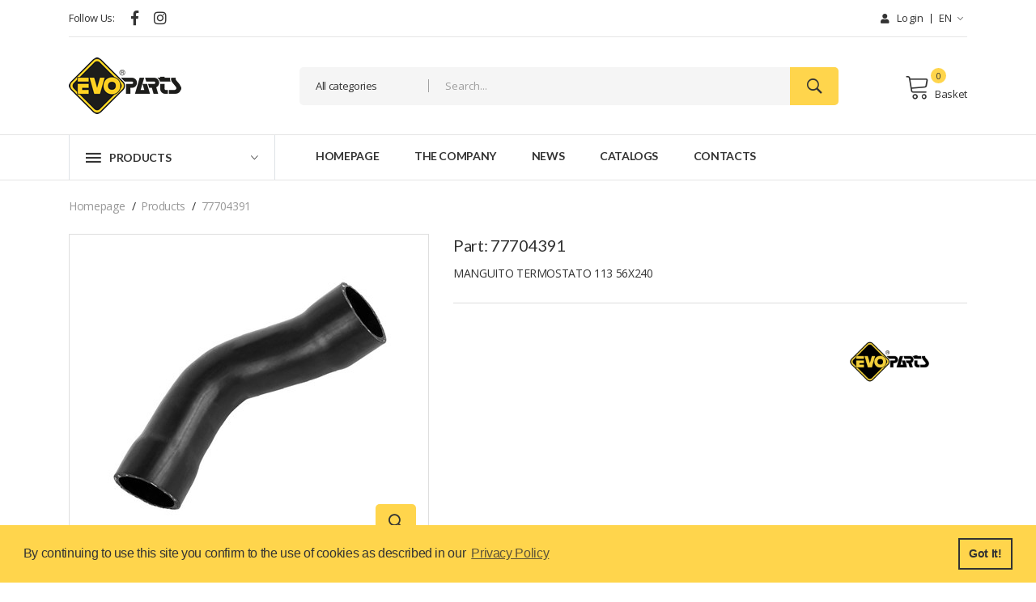

--- FILE ---
content_type: text/html; charset=utf-8
request_url: https://evoparts.pt/en/product-77704391
body_size: 19611
content:




    <!DOCTYPE html>
    <html lang="en">
    <head>

        <meta http-equiv="Content-Type" content="text/html; charset=utf-8" />
        <meta charset="utf-8" />
        <meta name="viewport" content="width=device-width, initial-scale=1.0">
        <meta http-equiv="X-UA-Compatible" content="IE=edge">
            <title>Evoparts | MANGUITO TERMOSTATO 113 56X240</title>
            <meta name="description" content="MANGUITO TERMOSTATO 113 56X240" />
            <meta name="keywords" content="MANGUITO TERMOSTATO 113 56X240, MANGUITO TERMOSTATO 113 56X240, " />
        
        <link rel="canonical" href="https://evoparts.pt/en/product-77704391" />

        





        <!-- CSS BUNDLE -->
        <!-- Plugins CSS -->
<link rel="stylesheet" href="/lib/RAF/css/plugins.css">

<!-- Main Style CSS -->
<link rel="stylesheet" href="/lib/RAF/css/style.css">

<link href="/lib/baseapp/fontAwesome5/css/fontawesome-all.css" rel="stylesheet" type="text/css">
<link rel="stylesheet" href="/lib/RAF/seal.css" type="text/css" />
<link href="/lib/RAF/lado.css" rel="stylesheet" />
<link  rel="stylesheet" href="/lib/RAF/cartCode.css" type="text/css"  />
<link href="/css/estilosEditor.css" rel="stylesheet" />

<link rel="stylesheet" type="text/css" href="/lib/baseapp/forms/datepicker/css/datetimepicker.min.css" />
<link rel="stylesheet" type="text/css" href="/lib/baseapp/forms/colorpicker/css/colorpicker.min.css" />
<link rel="stylesheet" type="text/css" href="/lib/baseapp/forms/checkbox/build.css" />
<link rel="stylesheet" type="text/css" href="/lib/baseapp/forms/richtexteditor/css/jquery-smde.min.css" />
<link rel="stylesheet" type="text/css" href="/lib/baseapp/forms/fileinput/css/fileinput.min.css" />
<link rel="stylesheet" type="text/css" href="/lib/baseapp/forms/fileinput/themes/explorer/theme.css" />
<link rel="stylesheet" type="text/css" href="/lib/baseapp/forms/selectize/css/selectize.bootstrap3.css" />
<link rel="stylesheet" type="text/css" href="/lib/baseapp/forms/dialog/css/bootstrap-dialog.min.css" />
<link href="/lib/baseapp/forms/datatables/css/dataTables.bootstrap4.min.css" rel="stylesheet" />
<link href="/lib/baseapp/forms/datatables/css/buttons.bootstrap4.min.css" rel="stylesheet" />

<link rel="stylesheet" type="text/css" href="https://cdn.datatables.net/responsive/2.2.3/css/responsive.dataTables.min.css">

<!--<link href="/lib/RAF/css/owl.carousel.css" rel="stylesheet" />-->
<link href="/lib/RAF/js/fancybox/source/jquery.fancybox.css" rel="stylesheet" />

<!- -Cookie Consent CSS -->
<link rel="stylesheet" type="text/css" href="https://cdn.jsdelivr.net/npm/cookieconsent@3/build/cookieconsent.min.css" />
        <script src="/lib/baseapp/forms/base/js/jquery-3.2.0.min.js"></script>
<script type="text/javascript" src="/lib/baseapp/forms/base/js/moment-with-locales.min.js"></script>
<script type="text/javascript" src="/lib/baseapp/forms/base/js/jquery-textrange.js"></script>
<!--<script src="/lib/baseapp/forms/base/js/bootstrap.min.js"></script>-->

<!-- Plugins JS -->
<script src="/lib/RAF/js/plugins.js"></script>

<script type="text/javascript" src="/lib/baseapp/forms/base/js/sortable.min.js"></script>
<script type="text/javascript" src="/lib/baseapp/forms/base/js/jquery.stellar.min.js"></script>
<script type="text/javascript" src="/lib/baseapp/forms/base/js/mustache.min.js"></script>
<script src="/lib/baseapp/forms/datatables/js/jquery.dataTables.min.js"></script>

<script src="/lib/baseapp/forms/datepicker/js/datetimepicker.min.js"></script>
<script src="/lib/baseapp/forms/colorpicker/js/colorpicker.min.js"></script>
<script src="/lib/baseapp/forms/richtexteditor/js/jquery-smde-0.1.19.min.js"></script>
<script src="/lib/baseapp/forms/fileinput/js/fileinput.js"></script>
<script src="/lib/baseapp/forms/validator/validator.min.js"></script>
<script src="/lib/baseapp/forms/fileinput/themes/explorer/theme.js"></script>
<script src="/lib/baseapp/forms/selectize/js/standalone/selectize.min.js"></script>
        <!--SCRIPT GOOGLE ANALYTICS-->
        




    </head>
    <body class="d-flex flex-column" style="position:relative;">
        <div v-show="loading" class="fe-loader">
            <div class="fe-sig"></div>
        </div>
        <!-- Main view  -->
            <!-- Wrapper -->
            <div class="contentDiv">
                <!-- Header -->
                    <!-- Website Configurations Private -->

    <link href="/lib/baseapp/forms/base/css/loading.css" rel="stylesheet" />
    <header class="header_area header_padding">
        <!--header top start-->
        <div class="header_top top_two">
            <div class="container">
                <div class="top_inner">
                    <div class="row align-items-center">
                        <div class="col-lg-4 col-md-4">
                            <div class="follow_us">
                                


    <label>Follow Us:</label>
    <ul class="follow_link">
            <li><a href="https://www.facebook.com/evopartstruck/" target="_blank"><i class="fab fa-facebook-f" aria-hidden="true"></i></a></li>
                            <li><a href="https://www.instagram.com/evoparts.pt" target="_blank"><i class="fab fa-instagram" aria-hidden="true"></i></a></li>
                            </ul>




                            </div>
                        </div>
                        <div class="col-lg-8 col-md-8">
                            <div class="top_right text-right">
                                <ul>

                                        <li class="top_links">
                                            <a href="https://evoparts.pt/en/login"><i class="fas fa-user"></i> Login</a>
                                        </li>
                                    <li class="language">
                                            <a href="#">EN<i class="ion-ios-arrow-down"></i></a>
                                        <ul class="dropdown_language">
                                            <li><a href="/umbraco/Surface/Home/SetLanguageCookie?idLanguage=2&amp;urlRedirect=%2F">PT</a></li>
                                            <li><a href="/umbraco/Surface/Home/SetLanguageCookie?idLanguage=1&amp;urlRedirect=%2Fen">EN</a></li>
                                        </ul>
                                    </li>
                                </ul>
                            </div>
                        </div>
                    </div>
                </div>
            </div>
        </div>
        <!--header top start-->
        <!--header middel start-->
        <div class="header_middle middle_two">
            <div class="container">
                <div class="row align-items-center">
                    <div class="col-lg-3 col-md-3 col-4">
                        <div class="logo">
                            <a href="/en/">
                                <img src="/lib/images/RAF/logo.png" alt="Evoparts" class="img-responsive">
                            </a>
                        </div>
                    </div>
                    <div class="col-lg-9 col-md-9 col-8">
                        <div class="middel_right">
                            <div class="search-container search_two">
                                <div class="search-box-wrapper full_width">
                                    <div class="search-box-inner-wrap">
                                        <div class="search_box">
                                            <div class="search-select-box">
                                                    <div class="categori-search">
                                                        <div class="chosen-container chosen-container-single">
                                                            <span class="chosen-single chosen-default">
                                                                All categories
                                                            </span>
                                                        </div>
                                                    </div>
                                            </div>
                                            <div class="search-field-wrap">
                                                <input type="text" class="search-field" name="search" value="" data-categoriaId="" data-categoria="" onkeydown="searchRESLTEnter(this);" placeholder="Search...">
                                                <button data-categoriaId="" data-categoria="" onclick="searchRESLT(this);"><i class="ion-ios-search-strong"></i></button>
                                            </div>
                                        </div>
                                    </div>
                                </div>
                            </div>
                            <div class="middel_right_info">
                                    <div class="header_wishlist hidden-search">
                                        <a href="https://evoparts.pt/en/login">
                                            <span class="fal fa-user icon"></span>
                                        </a>
                                    </div>
                                <div class="header_wishlist hidden-search">
                                    <a id="searchCollapse" data-toggle="collapse" href="#collapseHiddenSearch" role="button" aria-expanded="false" aria-controls="collapseHiddenSearch">
                                        <span class="fal fa-search"></span>
                                    </a>
                                </div>
                                    <div class="mini_cart_wrapper">
                                        <a href="https://evoparts.pt/en/produtos/basket/"><span class="lnr lnr-cart"></span>Basket </a>
                                        <span class="cart_quantity">0</span>
                                    </div>
                            </div>
                        </div>
                    </div>
                </div>
                <div class="row">
                    <div class="col-md-12">
                        <!-- PEWSQUISA MOBILE -->
                        <div class="collapse" id="collapseHiddenSearch">
                            <div class="search-container search_two">
                                <div class="search-box-wrapper full_width">
                                    <div class="search-box-inner-wrap">
                                        <div class="search_box">
                                            <div class="search-select-box">
                                                    <div class="categori-search">
                                                        <div class="chosen-container chosen-container-single">
                                                            <span class="chosen-single chosen-default">
                                                                All categories
                                                            </span>
                                                        </div>
                                                    </div>
                                            </div>
                                            <div class="search-field-wrap">
                                                <input type="text" class="search-field" name="search" value="" data-categoriaId="" data-categoria="" onkeydown="searchRESLTEnter(this);" placeholder="Search...">
                                                <button data-categoriaId="" data-categoria="" onclick="searchRESLT(this);"><i class="ion-ios-search-strong"></i></button>
                                            </div>
                                        </div>
                                    </div>
                                </div>
                            </div>
                        </div>
                    </div>
                </div>
            </div>
        </div>
        <!--header middel end-->

        


<!--header bottom satrt-->
<div id="navHeight">
    <div class="header_bottom bottom_two sticky-header">
        <div class="container">
            <div class="row align-items-center">
                <div class="col-12">
                    <div class="header_bottom_container">

                        
    <!-- Website Configurations Private -->






<!--products menu-->


<div class="categories_menu">
    <div class="categories_title">
        <h2 class="categori_toggle">Products</h2>
    </div>
    <div class="categories_menu_toggle">
        <ul>
            <li class="menu_item_children">
                <a href='/produtos/categoria?categoria=IAM'>IAM<i class="fa fa-angle-right"></i></a>
                <i class="fal fa-plus"></i><i class="fal fa-minus"></i>
                    <ul class="categories_mega_menu">
                            <li class="menu_item_children">
                                <a href="/produtos/categoria?subCategoria=KNORR - BREMSE&categoria=IAM">KNORR - BREMSE</a>
                            </li>
                    </ul>
            </li>
            <li class="menu_item_children">
                <a href='/produtos/categoria?categoria=EVOPARTS'>EVOPARTS<i class="fa fa-angle-right"></i></a>
                <i class="fal fa-plus"></i><i class="fal fa-minus"></i>
                    <ul class="categories_mega_menu">
                            <li class="menu_item_children">
                                <a href="/produtos/categoria?subCategoria=MERCEDES BENZ&categoria=EVOPARTS">MERCEDES BENZ</a>
                            </li>
                            <li class="menu_item_children">
                                <a href="/produtos/categoria?subCategoria=TURBOS VEHICULO INDUSTRIAL&categoria=EVOPARTS">TURBOS VEHICULO INDUSTRIAL</a>
                            </li>
                            <li class="menu_item_children">
                                <a href="/produtos/categoria?subCategoria=JOST IBERICA&categoria=EVOPARTS">JOST IBERICA</a>
                            </li>
                            <li class="menu_item_children">
                                <a href="/produtos/categoria?subCategoria=B.P.W.&categoria=EVOPARTS">B.P.W.</a>
                            </li>
                            <li class="menu_item_children">
                                <a href="/produtos/categoria?subCategoria=HELLA-MAHLE&categoria=EVOPARTS">HELLA-MAHLE</a>
                            </li>
                            <li class="menu_item_children">
                                <a href="/produtos/categoria?subCategoria=KNORR - BREMSE&categoria=EVOPARTS">KNORR - BREMSE</a>
                            </li>
                            <li class="menu_item_children">
                                <a href="/produtos/categoria?subCategoria=AMORTIGUADORES&categoria=EVOPARTS">AMORTIGUADORES</a>
                            </li>
                            <li class="menu_item_children">
                                <a href="/produtos/categoria?subCategoria=DISCOS DE TACOGRAFO&categoria=EVOPARTS">DISCOS DE TACOGRAFO</a>
                            </li>
                            <li class="menu_item_children">
                                <a href="/produtos/categoria?subCategoria=REVESTIMIENTO DE 5&#170; RUEDA&categoria=EVOPARTS">REVESTIMIENTO DE 5&#170; RUEDA</a>
                            </li>
                            <li class="menu_item_children">
                                <a href="/produtos/categoria?subCategoria=ESCOBILLAS LIMPIA PARABRISAS&categoria=EVOPARTS">ESCOBILLAS LIMPIA PARABRISAS</a>
                            </li>
                            <li class="menu_item_children">
                                <a href="/produtos/categoria?subCategoria=LECI&#209;ENA&categoria=EVOPARTS">LECI&#209;ENA</a>
                            </li>
                            <li class="menu_item_children">
                                <a href="/produtos/categoria?subCategoria=WABCO&categoria=EVOPARTS">WABCO</a>
                            </li>
                            <li class="menu_item_children">
                                <a href="/produtos/categoria?subCategoria=SCANIA&categoria=EVOPARTS">SCANIA</a>
                            </li>
                            <li class="menu_item_children">
                                <a href="/produtos/categoria?subCategoria=DAF&categoria=EVOPARTS">DAF</a>
                            </li>
                            <li class="menu_item_children">
                                <a href="/produtos/categoria?subCategoria=R.O.R. - MERITOR&categoria=EVOPARTS">R.O.R. - MERITOR</a>
                            </li>
                            <li class="menu_item_children">
                                <a href="/produtos/categoria?subCategoria=EMBRAGUES EVO-HAMMER&categoria=EVOPARTS">EMBRAGUES EVO-HAMMER</a>
                            </li>
                            <li class="menu_item_children">
                                <a href="/produtos/categoria?subCategoria=FORRO DE FRENO GENERAL / EVO PARTS&categoria=EVOPARTS">FORRO DE FRENO GENERAL / EVO PARTS</a>
                            </li>
                            <li class="menu_item_children">
                                <a href="/produtos/categoria?subCategoria=VOLVO&categoria=EVOPARTS">VOLVO</a>
                            </li>
                            <li class="menu_item_children">
                                <a href="/produtos/categoria?subCategoria=PASTILLAS DE FRENO&categoria=EVOPARTS">PASTILLAS DE FRENO</a>
                            </li>
                            <li class="menu_item_children">
                                <a href="/produtos/categoria?subCategoria=IVECO / FIAT&categoria=EVOPARTS">IVECO / FIAT</a>
                            </li>
                            <li class="menu_item_children">
                                <a href="/produtos/categoria?subCategoria=SAF&categoria=EVOPARTS">SAF</a>
                            </li>
                            <li class="menu_item_children">
                                <a href="/produtos/categoria?subCategoria=RENAULT V.I.&categoria=EVOPARTS">RENAULT V.I.</a>
                            </li>
                            <li class="menu_item_children">
                                <a href="/produtos/categoria?subCategoria=MAN&categoria=EVOPARTS">MAN</a>
                            </li>
                            <li class="menu_item_children">
                                <a href="/produtos/categoria?subCategoria=HALDEX - VARIOS&categoria=EVOPARTS">HALDEX - VARIOS</a>
                            </li>
                            <li class="menu_item_children">
                                <a href="/produtos/categoria?subCategoria=COJINES SUSPENS.NEUMATICA&categoria=EVOPARTS">COJINES SUSPENS.NEUMATICA</a>
                            </li>
                            <li class="menu_item_children">
                                <a href="/produtos/categoria?subCategoria=PORTA COCHES&categoria=EVOPARTS">PORTA COCHES</a>
                            </li>
                            <li class="menu_item_children">
                                <a href="/produtos/categoria?subCategoria=CASCOS BOMAS NO INVENTARI&categoria=EVOPARTS">CASCOS BOMAS NO INVENTARI</a>
                            </li>
                            <li class="menu_item_children">
                                <a href="/produtos/categoria?subCategoria=ESCAPES Y COMPLEMENTOS&categoria=EVOPARTS">ESCAPES Y COMPLEMENTOS</a>
                            </li>
                            <li class="menu_item_children">
                                <a href="/produtos/categoria?subCategoria=MATERIAL ELECTRICO&categoria=EVOPARTS">MATERIAL ELECTRICO</a>
                            </li>
                            <li class="menu_item_children">
                                <a href="/produtos/categoria?subCategoria=ACCESORIOS&categoria=EVOPARTS">ACCESORIOS</a>
                            </li>
                            <li class="menu_item_children">
                                <a href="/produtos/categoria?subCategoria=VOITH RETARDER&categoria=EVOPARTS">VOITH RETARDER</a>
                            </li>
                            <li class="menu_item_children">
                                <a href="/produtos/categoria?subCategoria=MANGUERAS SILICONA&categoria=EVOPARTS">MANGUERAS SILICONA</a>
                            </li>
                            <li class="menu_item_children">
                                <a href="/produtos/categoria?subCategoria=KIT MANGUETA&categoria=EVOPARTS">KIT MANGUETA</a>
                            </li>
                            <li class="menu_item_children">
                                <a href="/produtos/categoria?subCategoria=RETROVISORES&categoria=EVOPARTS">RETROVISORES</a>
                            </li>
                            <li class="menu_item_children">
                                <a href="/produtos/categoria?subCategoria=FILTROS&categoria=EVOPARTS">FILTROS</a>
                            </li>
                            <li class="menu_item_children">
                                <a href="/produtos/categoria?subCategoria=TRANSMISIONES&categoria=EVOPARTS">TRANSMISIONES</a>
                            </li>
                            <li class="menu_item_children">
                                <a href="/produtos/categoria?subCategoria=DISCOS DE FRENO&categoria=EVOPARTS">DISCOS DE FRENO</a>
                            </li>
                            <li class="menu_item_children">
                                <a href="/produtos/categoria?subCategoria=FORD&categoria=EVOPARTS">FORD</a>
                            </li>
                            <li class="menu_item_children">
                                <a href="/produtos/categoria?subCategoria=COMPONENTES DE CARROCERIA&categoria=EVOPARTS">COMPONENTES DE CARROCERIA</a>
                            </li>
                            <li class="menu_item_children">
                                <a href="/produtos/categoria?subCategoria=BOMBAS DE AGUA&categoria=EVOPARTS">BOMBAS DE AGUA</a>
                            </li>
                            <li class="menu_item_children">
                                <a href="/produtos/categoria?subCategoria=CORREAS Y TENSORES&categoria=EVOPARTS">CORREAS Y TENSORES</a>
                            </li>
                            <li class="menu_item_children">
                                <a href="/produtos/categoria?subCategoria=REMACHES&categoria=EVOPARTS">REMACHES</a>
                            </li>
                            <li class="menu_item_children">
                                <a href="/produtos/categoria?subCategoria=RODAMIENTOS&categoria=EVOPARTS">RODAMIENTOS</a>
                            </li>
                            <li class="menu_item_children">
                                <a href="/produtos/categoria?subCategoria=ILASA&categoria=EVOPARTS">ILASA</a>
                            </li>
                            <li class="menu_item_children">
                                <a href="/produtos/categoria?subCategoria=MATRICULAS Y DERIVADOS&categoria=EVOPARTS">MATRICULAS Y DERIVADOS</a>
                            </li>
                            <li class="menu_item_children">
                                <a href="/produtos/categoria?subCategoria=PLATAFORMA FRUEHAUF - SMB&categoria=EVOPARTS">PLATAFORMA FRUEHAUF - SMB</a>
                            </li>
                            <li class="menu_item_children">
                                <a href="/produtos/categoria?subCategoria=TUBO DE TECALANT&categoria=EVOPARTS">TUBO DE TECALANT</a>
                            </li>
                            <li class="menu_item_children">
                                <a href="/produtos/categoria?subCategoria=VALVULAS INDUSTRIALES&categoria=EVOPARTS">VALVULAS INDUSTRIALES</a>
                            </li>
                            <li class="menu_item_children">
                                <a href="/produtos/categoria?subCategoria=QUINTA RUEDA +GF+&categoria=EVOPARTS">QUINTA RUEDA +GF+</a>
                            </li>
                            <li class="menu_item_children">
                                <a href="/produtos/categoria?subCategoria=EJES VARIOS&categoria=EVOPARTS">EJES VARIOS</a>
                            </li>
                            <li class="menu_item_children">
                                <a href="/produtos/categoria?subCategoria=KING PINS&categoria=EVOPARTS">KING PINS</a>
                            </li>
                            <li class="menu_item_children">
                                <a href="/produtos/categoria?subCategoria=EMBRAGUES SACHS&categoria=EVOPARTS">EMBRAGUES SACHS</a>
                            </li>
                            <li class="menu_item_children">
                                <a href="/produtos/categoria?subCategoria=TORNILLERIA - ARANDELAS&categoria=EVOPARTS">TORNILLERIA - ARANDELAS</a>
                            </li>
                            <li class="menu_item_children">
                                <a href="/produtos/categoria?subCategoria=RACORERIA&categoria=EVOPARTS">RACORERIA</a>
                            </li>
                            <li class="menu_item_children">
                                <a href="/produtos/categoria?subCategoria=RETENES FREUDENBERG&categoria=EVOPARTS">RETENES FREUDENBERG</a>
                            </li>
                            <li class="menu_item_children">
                                <a href="/produtos/categoria?subCategoria=PEGASO&categoria=EVOPARTS">PEGASO</a>
                            </li>
                            <li class="menu_item_children">
                                <a href="/produtos/categoria?subCategoria=BOMBAS-CILINDROS HIDRAUL.&categoria=EVOPARTS">BOMBAS-CILINDROS HIDRAUL.</a>
                            </li>
                            <li class="menu_item_children">
                                <a href="/produtos/categoria?subCategoria=VALEO&categoria=EVOPARTS">VALEO</a>
                            </li>
                            <li class="menu_item_children">
                                <a href="/produtos/categoria?subCategoria=ZF VEHICULO INDUSTRIAL&categoria=EVOPARTS">ZF VEHICULO INDUSTRIAL</a>
                            </li>
                            <li class="menu_item_children">
                                <a href="/produtos/categoria?subCategoria=MONTENEGRO&categoria=EVOPARTS">MONTENEGRO</a>
                            </li>
                            <li class="menu_item_children">
                                <a href="/produtos/categoria?subCategoria=RECAMBIOS HORMIGONERAS - BOMBAS&categoria=EVOPARTS">RECAMBIOS HORMIGONERAS - BOMBAS</a>
                            </li>
                            <li class="menu_item_children">
                                <a href="/produtos/categoria?subCategoria=FRENELSA&categoria=EVOPARTS">FRENELSA</a>
                            </li>
                            <li class="menu_item_children">
                                <a href="/produtos/categoria?subCategoria=CARROCERIA SEMIRREMOLQUE&categoria=EVOPARTS">CARROCERIA SEMIRREMOLQUE</a>
                            </li>
                            <li class="menu_item_children">
                                <a href="/produtos/categoria?subCategoria=PLATAFORMAS VARIAS&categoria=EVOPARTS">PLATAFORMAS VARIAS</a>
                            </li>
                            <li class="menu_item_children">
                                <a href="/produtos/categoria?subCategoria=PALANCAS DE FRENO&categoria=EVOPARTS">PALANCAS DE FRENO</a>
                            </li>
                            <li class="menu_item_children">
                                <a href="/produtos/categoria?subCategoria=HERRAMIENTAS Y UTILLAJES&categoria=EVOPARTS">HERRAMIENTAS Y UTILLAJES</a>
                            </li>
                            <li class="menu_item_children">
                                <a href="/produtos/categoria?subCategoria=VENTILADORES&categoria=EVOPARTS">VENTILADORES</a>
                            </li>
                            <li class="menu_item_children">
                                <a href="/produtos/categoria?subCategoria=ELEVADORES J. CORTES&categoria=EVOPARTS">ELEVADORES J. CORTES</a>
                            </li>
                            <li class="menu_item_children">
                                <a href="/produtos/categoria?subCategoria=JUNTAS REINZ&categoria=EVOPARTS">JUNTAS REINZ</a>
                            </li>
                            <li class="menu_item_children">
                                <a href="/produtos/categoria?subCategoria=BATERIAS EVOPARTS&categoria=EVOPARTS">BATERIAS EVOPARTS</a>
                            </li>
                            <li class="menu_item_children">
                                <a href="/produtos/categoria?subCategoria=QUIMICOS Y REFRIGERANTES&categoria=EVOPARTS">QUIMICOS Y REFRIGERANTES</a>
                            </li>
                            <li class="menu_item_children">
                                <a href="/produtos/categoria?subCategoria=ROCKWELL&categoria=EVOPARTS">ROCKWELL</a>
                            </li>
                            <li class="menu_item_children">
                                <a href="/produtos/categoria?subCategoria=VOLKSWAGEN&categoria=EVOPARTS">VOLKSWAGEN</a>
                            </li>
                            <li class="menu_item_children">
                                <a href="/produtos/categoria?subCategoria=NISSAN&categoria=EVOPARTS">NISSAN</a>
                            </li>
                            <li class="menu_item_children">
                                <a href="/produtos/categoria?subCategoria=BALLESTAS PARABOLICAS&categoria=EVOPARTS">BALLESTAS PARABOLICAS</a>
                            </li>
                            <li class="menu_item_children">
                                <a href="/produtos/categoria?subCategoria=CASCOS VARIOS&categoria=EVOPARTS">CASCOS VARIOS</a>
                            </li>
                            <li class="menu_item_children">
                                <a href="/produtos/categoria?subCategoria=PEUGEOT-CITROEN&categoria=EVOPARTS">PEUGEOT-CITROEN</a>
                            </li>
                            <li class="menu_item_children">
                                <a href="/produtos/categoria?subCategoria=CASCOS TURBO NO INVE&categoria=EVOPARTS">CASCOS TURBO NO INVE</a>
                            </li>
                            <li class="menu_item_children">
                                <a href="/produtos/categoria?subCategoria=OPEL&categoria=EVOPARTS">OPEL</a>
                            </li>
                            <li class="menu_item_children">
                                <a href="/produtos/categoria?subCategoria=EJES VALX&categoria=EVOPARTS">EJES VALX</a>
                            </li>
                    </ul>
            </li>
            <li class="menu_item_children">
                <a href='/produtos/categoria?categoria=KNOR BREMSE ORIGINAL'>KNOR BREMSE ORIGINAL<i class="fa fa-angle-right"></i></a>
                <i class="fal fa-plus"></i><i class="fal fa-minus"></i>
            </li>
        </ul>
    </div>
</div>
<!--products menu end-->


                        <!-- site main menu-->
                        <div class="main_menu">
                            <nav>
                                <ul>
                                    <li>
                                        <a href="/en/">Homepage</a>
                                    </li>
                                                    <li class="">
                                                                <a href="/en/a-empresa/">The Company </a>
                                                                                                            </li>
                                                    <li class="">
                                                                <a href="/en/noticias/">News </a>
                                                                                                            </li>
                                                    <li class="">
                                                                <a href="/en/catalogos/">Catalogs </a>
                                                                                                            </li>
                                                    <li class="">
                                                                <a href="/en/contactos/">Contacts </a>
                                                                                                            </li>




                                    


                                </ul>
                            </nav>
                        </div>
                        <!-- site main menu end-->
                    </div>

                </div>

            </div>
        </div>
    </div>
</div>
<!--header bottom end-->





    </header>





<!--header bottom satrt-->
<!--Offcanvas menu area start-->
<div class="off_canvars_overlay"></div>
<div class="Offcanvas_menu canvas_padding">
    <div class="container">
        <div class="row">
            <div class="col-12">
                <div class="canvas_open">
                    <span>MENU</span>
                    <a href="javascript:void(0)"><i class="ion-navicon"></i></a>
                </div>
                <div class="Offcanvas_menu_wrapper">
                    <div class="canvas_close">
                        <a href="#"><i class="fal fa-times"></i></a>
                    </div>
                    <div class="divOverflow">
                        <div class="top_right">
                            <ul>
                                    <li class="top_links">
                                        <a href="https://evoparts.pt/en/login"><i class="fas fa-user"></i> Login</a>
                                    </li>
                                <li class="language">
                                        <a href="#">EN<i class="ion-ios-arrow-down"></i></a>
                                    <ul class="dropdown_language">
                                        <li><a href="/umbraco/Surface/Home/SetLanguageCookie?idLanguage=2&amp;urlRedirect=%2F">PT</a></li>
                                        <li><a href="/umbraco/Surface/Home/SetLanguageCookie?idLanguage=1&amp;urlRedirect=%2Fen">EN</a></li>
                                    </ul>
                                </li>
                            </ul>
                        </div>
                        <div id="menu" class="text-left ">
                            <ul class="offcanvas_main_menu">

                                <li class="menu-item-has-children">
                                    <a href="/en/">Homepage</a>
                                </li>
                                                <li class="">
                                                            <a href="/en/a-empresa/">The Company</a>
                                                                                                    </li>
                                                <li class="">
                                                            <a href="/en/noticias/">News</a>
                                                                                                    </li>
                                                <li class="">
                                                            <a href="/en/catalogos/">Catalogs</a>
                                                                                                    </li>
                                                <li class="">
                                                            <a href="/en/contactos/">Contacts</a>
                                                                                                    </li>
                            </ul>
                        </div>
                        <div class="Offcanvas_follow">
                            


    <label>Follow Us:</label>
    <ul class="follow_link">
            <li><a href="https://www.facebook.com/evopartstruck/" target="_blank"><i class="fab fa-facebook-f" aria-hidden="true"></i></a></li>
                            <li><a href="https://www.instagram.com/evoparts.pt" target="_blank"><i class="fab fa-instagram" aria-hidden="true"></i></a></li>
                            </ul>




                        </div>
                    </div>
                </div>
            </div>
        </div>
    </div>

</div>
<!--Offcanvas menu area end-->





<!--breadcrumbs area start-->
<div class="breadcrumbs_area">
    <div class="container">
        <div class="row">
            <div class="col-12">
                <div class="breadcrumb_content">
                    <ul>
                                        <li><a href="/en/">Homepage</a></li>
                                        <li><a href="/en/produtos/">Products</a></li>
                            <li><a href="javascript:void(0)" style="pointer-events: none">77704391</a></li>
                    </ul>
                </div>
            </div>
        </div>
    </div>
</div>
<!--breadcrumbs area end-->
<script type="text/javascript">
            var _storeValor;
            function searchRESLT(a) {
                var categoriaId = $(a).data("categoriaId");
                var categoria = $(a).data("categoria");
                console.log('search call');
                if (categoriaId) {
                    window.parent.location = "https://evoparts.pt/en/produtos/pesquisa?categoriaId=" + encodeURIComponent(categoriaId) + "&s=" + encodeURIComponent($(a).parent().parent().find('input').val());
            }
                else if (categoria)
                {
                    var url = "https://evoparts.pt/en/produtos/pesquisa?";
                    if ("") {
                        url += "subCategoria=&";
                    }
                    window.parent.location = url + "categoria=" + encodeURIComponent(categoria) + "&s=" + encodeURIComponent($(a).parent().parent().find('input').val());
                }
                else
                {
                    window.parent.location = "https://evoparts.pt/en/produtos/pesquisa?&s=" + encodeURIComponent($(a).parent().parent().find('input').val());
                }
            }
            function searchRESLTEnter(a) {
                var categoriaId = $(a).data("categoriaId");
                var categoria = $(a).data("categoria");
                if (event.keyCode == 13) {
                    if (categoriaId) {
                        window.parent.location = "https://evoparts.pt/en/produtos/pesquisa?categoriaId=" + encodeURIComponent(categoriaId) + "&s=" + encodeURIComponent($(a).parent().parent().find('input').val());
                }
                    else if (categoria)
                    {
                         var url = "https://evoparts.pt/en/produtos/pesquisa?";
                        if ("") {
                            url += "subCategoria=&";
                        }
                        window.parent.location = url + "categoria=" + encodeURIComponent(categoria) + "&s=" + encodeURIComponent($(a).parent().parent().find('input').val());
                    }
                    else
                    {
                        window.parent.location = "https://evoparts.pt/en/produtos/pesquisa?&s=" + encodeURIComponent($(a).parent().parent().find('input').val());
                    }
                }
            }
            function CompanySelect(ev, clientId)
            {

            console.log('CompanySelect call');
            $.getJSON('/umbraco/StoreArea/StoreSurface/GetAllCompanies', function (data) {
                var htmlBody = '';
                var headerData;
                var isdatabox = 'False'.toLowerCase();
                console.log(data.length);
                if (isdatabox == 'true') {
                    window.location.href = 'https://evoparts.pt/en/lista-empresas/';
                }
                else {
                    var hasonecustomeractive = false;
                    if (data.length <= 5) {
                        htmlBody = htmlBody + '<table class="table table-bordered table-striped">';
                        var i = 0;
                        $.each(data, function (key, val) {
                            htmlBody = htmlBody + '<tr>';
                            if (val.ACTIVO == 1) {
                                hasonecustomeractive = true;
                                if (clientId == val.Id) {
                                    htmlBody = htmlBody + '<td><div class="radio radio-info"><input id="clientIdRadio' + i + '" type="radio" name="clientIdRadio" value="' + val.Id + '" checked = "checked"><label for="clientIdRadio' + i + '">' + val.Nome + '</label></div></td>';
                                }
                                else {
                                    htmlBody = htmlBody + '<td><div class="radio radio-info"><input id="clientIdRadio' + i + '" type="radio" name="clientIdRadio" value="' + val.Id + '"><label for="clientIdRadio' + i + '">' + val.Nome + '</label></div></td>';
                                }
                            }
                            else if (val.BLOQUEADO == 1) {
                                htmlBody = htmlBody + '<td><div style="margin-top: 10px; margin-bottom: 10px; margin-left: 25px;"><span style="vertical-align: middle">' + val.Nome + '</span><span class="label label-danger" style="margin-left: 10px">Bloqueado</span></div></td>';
                            }
                            else if (val.CONTENC == 1) {
                                htmlBody = htmlBody + '<td><div style="margin-top: 10px; margin-bottom: 10px; margin-left: 25px;"><span style="vertical-align: middle">' + val.Nome + '</span><span class="label label-warning" style="margin-left: 10px">Contencioso</span></div></td>';
                            }
                            else {
                                hasonecustomeractive = true;
                                if (clientId == val.Id) {
                                    htmlBody = htmlBody + '<td><div class="radio radio-danger"><input id="clientIdRadio' + i + '" type="radio" name="clientIdRadio" value="' + val.Id + '" checked = "checked"><label for="clientIdRadio' + i + '">' + val.Nome + '</label></div></td>';
                                }
                                else {
                                    htmlBody = htmlBody + '<td><div class="radio radio-info"><input id="clientIdRadio' + i + '" type="radio" name="clientIdRadio" value="' + val.Id + '"><label for="clientIdRadio' + i + '">' + val.Nome + '</label></div></td>';
                                }
                            }
                            htmlBody = htmlBody + '</tr>';
                            i++;
                        });
                        if (hasonecustomeractive) {
                            $('#SetCompanyButton').removeClass('disabled');
                            $('#SetCompanyCleanKartButton').removeClass('disabled');
                        }
                        else {
                            $('#SetCompanyButton').addClass('disabled');
                            $('#SetCompanyCleanKartButton').addClass('disabled');
                            $('#SetCompanyButton').off();
                            $('#SetCompanyCleanKartButton').off();
                        }
                        htmlBody = htmlBody + '</table>';
                        htmlBody = htmlBody + '<p><b>Nota:</b> Mudança Empresa pode afectar preços de produtos</p>';
                        $('#ModalEmpresaBody').html(htmlBody);
                        $('#empresaModal').modal();
                    }
                    else {
                        console.log('redirect to view');
                        window.location.href = 'https://evoparts.pt/en/lista-empresas/';
                    }
                }

            });

        }
        function ChangeCategoryOrder() {
            ShowLoading();
            var array = [];
            $(".categoriastoreorder").children().each(function () {
                array.push($(this).data("key"));
            });
            console.log(array);
            var dvar = { data: array }
            var url = "/umbraco/StoreArea/StoreSurface/ChangeOrder";
            $.ajax({
                type: "POST",
                url: url,
                data: dvar,
                dataType: "json",
                success: function () {
                    setTimeout(function () {
                        console.log("Order was updated");
                        location.reload();
                    }, 3000);
                }
            });
        }

        function AddtoDestaques(a) {
            ShowLoading();
            var key = $(a).data("key");
            var remove = false;
            if ($(a).hasClass('activeIcon'))
                remove = true;
            $.ajax({
                url: "/umbraco/StoreArea/StoreSurface/AddtoDestaques?key=" + key + "&remove=" + remove,
                cache: false,
                success: function (artigo) {
                    setTimeout(function () {
                        location.reload();
                    }, 3000);
                }
            });
        }
        function AddtoOportunidades(a) {
            ShowLoading();
            var key = $(a).data("key");
            var remove = false;
            if ($(a).hasClass('activeIcon'))
                remove = true;
            $.ajax({
                url: "/umbraco/StoreArea/StoreSurface/AddtoOportunidades?key=" + key + "&remove=" + remove,
                cache: false,
                success: function (artigo) {
                    setTimeout(function () {
                        location.reload();
                    }, 3000);
                }
            });
        }
        function AddtoExclusivos(a) {
            ShowLoading();
            var key = $(a).data("key");
            var remove = false;
            if ($(a).hasClass('activeIcon'))
                remove = true;
            $.ajax({
                url: "/umbraco/StoreArea/StoreSurface/AddtoExclusivos?key=" + key + "&remove=" + remove,
                cache: false,
                success: function (artigo) {
                    setTimeout(function () {
                        location.reload();
                        // CloseLoading();
                    }, 3000);
                }
            });
        }
        function SaveChangeRebuildIndex() {
            var data = {};
            var url = "/umbraco/StoreArea/StoreSurface/SaveChangeRebuildIndex";
            $.ajax({
                url: url,
                cache: false,
                success: function (artigo) {
                    console.log("SaveChangeRebuildIndex");
                }
            });
        }
        function UpdateArtigo(a) {
            var key = $(a).data("key");
            $.ajax({
                url: "/umbraco/StoreArea/StoreSurface/UpdateArtigo?key=" + key,
                cache: false,
                success: function (artigo) {
                    console.log("UpdateArtigo - " + key);
                }
            });
        }
            function RemoveFromBasket(sku) {
            console.log('RemoveItemFromBasket');
            console.log('sku : ' + sku);
            var actiontype = 'removeFrombasket';
            $.ajax({
                url: "/umbraco/StoreArea/StoreSurface/RemoveFromBasketHTML?sku=" + sku,
                cache: false,
                success: function (html) {
                    loadbasketmini();
                    $('.RemoveItemFromBasket').off().click(function () {
                        var pkey = $(this).parent().find('.basketproductkey').val();
                        console.log('Remove from basket');
                        var formid = "#ProductListForm";
                        var actiontype = 'removeFrombasket';
                        RemoveFromBasket(pkey);
                    });
                }
            });
            }

            function loadbasketmini() {
                $.ajax({
                    url: "https://evoparts.pt/en/produtos/basket/?minibasket=true&Export=true&language=pt-PT",
                    cache: false,
                    async: true,
                    success: function (html) {
                        $('.cartblockmini').html(html);
                        console.log('load items to cartblockmini');
                        $('.cartblockmini_min').html(html);
                        console.log('load items to cartblockmini_min');
                        $('.RemoveItemFromBasket').off().click(function () {
                            var pkey = $(this).parent().find('.basketproductkey').val();
                            console.log('Remove from basket');
                            var actiontype = 'removeFrombasket';
                            RemoveFromBasket(pkey);
                        });
                    }
                });
            }
        function GetItemsFromFavorites()
        {
            console.log("GetItemsFromFavorites START");
            $.ajax({
                url: "/umbraco/StoreArea/StoreSurface/GetItemsFromFavorites",
                cache: false,
                success: function (fav) {
                    fav.forEach(function (element) {
                        //console.log(element);
                        //console.log("add key to element  .fav_" + element.Sku);
                        $(".fav_" + element.Sku).addClass('activeIcon');
                    });
                    console.log("GetItemsFromFavorites Content");
                    //activeIcon
                }
            });
            console.log("GetItemsFromFavorites END");
        }
            $(document).ready(function () {
                if ("False" !== "False") {
                /*$.ajax({
                    url: "/umbraco/StoreArea/StoreSurface/ValidateCustomerBasket"
                });*/
                }

                if ($("*:not([empresaModal])")) {
                    $('body').append('<div id="empresaModal" class="modal bootstrap-dialog type-primary fade size-normal in" role="dialog" aria-hidden="true" tabindex="-1" style="z-index: 99950; padding-right: 17px;">' +
                        '    <div class="modal-dialog">' +
                        '<div class="modal-content">' +
                        '    <div class="modal-header">' +
                        '        <div class="bootstrap-dialog-header">' +
                        '            <button type="button" class="close" data-dismiss="modal">&times;</button>' +
                        '            <div id="DocdetailHeader" class="bootstrap-dialog-title">Seleccionar Empresa</div>' +
                        '        </div>' +
                        '    </div>' +
                        '    <div id="ModalEmpresaBody" class="modal-body">' +
                        '        <p>Some text in the modal.</p>' +
                        '    </div>' +
                        '    <div class="modal-footer">' +
                        '        <button id="SetCompanyButton" type="button" class="btn btn-default" data-dismiss="modal">Gravar</button>' +
                        '        <button id="SetCompanyCleanKartButton" type="button" class="btn btn-default" data-dismiss="modal">Gravar e limpar carrinho</button>' +
                        '        <button type="button" class="btn btn-default" data-dismiss="modal">Fechar</button>' +
                        '    </div>' +
                        '</div>' +
                        '</div>' +
                        '</div>');
                    $('body').append('<div id="SelectArmazem" class="modal bootstrap-dialog type-primary fade size-normal in" role="dialog" aria-hidden="true" tabindex="-1" style="z-index: 99950; padding-right: 17px;">' +
                        '    <div class="modal-dialog">' +
                        '<div class="modal-content">' +
                        '    <div class="modal-header">' +
                        '        <div class="bootstrap-dialog-header">' +
                        '            <button type="button" class="close" data-dismiss="modal">&times;</button>' +
                        '            <div id="DocdetailHeader" class="bootstrap-dialog-title">Seleccionar Empresa</div>' +
                        '        </div>' +
                        '    </div>' +
                        '    <div id="ModalSelectArmazemBody" class="modal-body">' +
                        '        <p>Some text in the modal.</p>' +
                        '    </div>' +
                        '</div>' +
                        '</div>' +
                        '</div>');
                }
            $('.pesquisaempresas').click(function () {
                var url = window.location.href;
                var pathname = window.location.pathname;
                window.location.href = pathname + '?sempresa=' + $('#pesquisaempresasval').val();
            }
            );
            $('#SetCompanyButton').click(function () {
                var selectedClientId = $('input[name=clientIdRadio]:checked').val();
                $.getJSON('/umbraco/StoreArea/StoreSurface/SetCurrentCustomer?customerId=' + selectedClientId, function (data) {
                    if (data) {
                        console.log('sucess');
                        location.reload();
                    }
                });
            });
            $('.SetCompanyButton').off().click(function () {
                ShowLoading();
                var selectedClientId = $(this).data('id');
                $.getJSON('/umbraco/StoreArea/StoreSurface/SetCurrentCustomer?customerId=' + selectedClientId, function (data) {
                    if (data) {
                        // CloseLoading()
                        console.log('sucess');
                        location.reload();
                    }
                });

            });
            $('#SetCompanyCleanKartButton').click(function () {
                ShowLoading();
                var selectedClientId = $('input[name=clientIdRadio]:checked').val();
                $.getJSON('/umbraco/StoreArea/StoreSurface/SetCurrentCustomer?customerId=' + selectedClientId, function (data) {
                    if (data) {

                        console.log('cHANGE cOMPANY sucess');
                        $.getJSON('/umbraco/StoreArea/StoreSurface/LimparCarrinho', function (data1) {
                            console.log('Clear Basket Sucess');
                            location.reload();
                        });
                    }
                });
            });
            $('.classChangeCategoriasOrder').off().click(function () {
                ChangeCategoryOrder();
            });
            $('.addproducttoDestaque').off().click(function () {
                AddtoDestaques(this);
            }); $('.addproducttoOportunidade').off().click(function () {
                AddtoOportunidades(this);
            }); $('.addproducttoExclusivo').off().click(function () {
                AddtoExclusivos(this);
            });
            $('.ClassSaveChangeRebuildIndex').off().click(function () {
                SaveChangeRebuildIndex();
            });

            
            $('.AddToBasket').off().click(function () {
                var a = $(this);
                a.lado('start');
                var key = $(this).data("key");
                console.log('AddToBasket');
                var formid = "#ProductListForm";
                var slug = $(this).parent().parent().find('.basketproductslug').val();
                var sku = $(this).parent().parent().find('.basketproductsku').val();
                var qtd = $(this).parent().parent().find('.basketproductqtd').val();

                var actiontype = 'addtobasket';

                $('#basketproductslug').val(slug);
                $('#basketproductsku').val(sku);
                $('#basketproductqtd').val(qtd);

                $.ajax({
                    url: "/umbraco/StoreArea/StoreSurface/BasketCheck?key=" + key,
                    cache: false,
                    success: function (existe) {
                        if (existe == "False") {
                            $.ajax({
                                url: "/umbraco/StoreArea/StoreSurface/AddToBasketHTMLCulture?key=" + key + "&qtd=" + qtd + "&culture=en-US",
                                cache: false,
                                success: function (data) {
                                    try {
                                        data = JSON.parse(data);
                                    } catch (e) {
                                        data = {};
                                    }
                                    if (data.errorMessage != "") {
                                        $('body').append("<div class=\"span-error-qtd\">" + data.errorMessage + "</div>");
                                        //$('.span-error-qtd').fadeOut(10000);
                                        $('.span-error-qtd').delay(8000).fadeOut(300);
                                    }
                                    loadbasketmini();
                                    $('.RemoveItemFromBasket').off().click(function () {
                                        var pkey = $(this).parent().find('.basketproductkey').val();
                                        console.log('Remove from basket');
                                        var formid = "#ProductListForm";
                                        var actiontype = 'removeFrombasket';
                                        RemoveFromBasket(pkey);
                                    });
                                    a.lado('done');
                                }
                            });
                        } else {

                            BootstrapDialog.show({
                                title: 'Multiple Articles',
                                message: 'There is already at least 1 item like this in your cart. Do you want to proceed?',
                                closable: false,
                                buttons: [{
                                    label: 'Yes',
                                    cssClass: 'btn-primary',
                                    action: function (dialogRef) {
                                         $.ajax({
                                            url: "/umbraco/StoreArea/StoreSurface/AddToBasketHTMLCulture?key=" + key + "&qtd=" + qtd + "&culture=en-US",
                                            cache: false,
                                            success: function (data) {
                                                try {
                                                    data = JSON.parse(data);
                                                } catch (e) {
                                                    data = {};
                                                }
                                                if (data.errorMessage != "") {
                                                    $('body').append("<div class=\"span-error-qtd\">" + data.errorMessage + "</div>");
                                                    //$('.span-error-qtd').fadeOut(10000);
                                                    $('.span-error-qtd').delay(8000).fadeOut(300);
                                                }
                                                loadbasketmini();
                                                $('.RemoveItemFromBasket').off().click(function () {
                                                    var pkey = $(this).parent().find('.basketproductkey').val();
                                                    console.log('Remove from basket');
                                                    var formid = "#ProductListForm";
                                                    var actiontype = 'removeFrombasket';
                                                    RemoveFromBasket(pkey);
                                                });
                                                a.lado('done');
                                            }
                                        });
                                        dialogRef.close();


                                    }
                                }, {
                                    label: 'No',
                                    cssClass: 'btn-primary',
                                    action: function (dialogRef) {
                                        dialogRef.close();
                                        a.lado('done');
                                    }
                                }]
                            });

                        }
                    }
                });


            });
            $('.AddToFavorits').off().click(function () {
                ShowLoading();
                if ($(this).hasClass('activeIcon')) {
                    $(this).removeClass('activeIcon');
                }
                else {
                    $(this).addClass('activeIcon');
                }
                var formid = "#ProductListFormAddToFavorits";
                var slug = $(this).data("slug");
                var sku = $(this).data("sku");
                var qtd = $(this).data("qtd");
                if (sku === undefined) {
                    sku = $(this).parent().parent().find('.basketproductsku').val();
                }
                var productrootbyitem = $(this).closest("li");
                var actiontype = 'addtofavorits';
                $('#AddToFavoritsproductslug').val(slug);
                $('#AddToFavoritsproductsku').val(sku);
                $('#AddToFavoritsproductqtd').val(qtd);
                $.ajax({
                    url: "/umbraco/StoreArea/StoreSurface/AddToFavoritsJSON?reference=" + sku,
                    cache: false,
                    success: function (html) {
                        setTimeout(function () {
                            if (html == 'remove') {
                                var a = window.location.href;
                                if (a.toLowerCase().indexOf('favoritos') > 0) {
                                    productrootbyitem.remove();
                                }
                            }
                            CloseLoading();
                        }, 1000);
                    }
                });
                //var formData = new FormData($("form" + formid)[0]);
                /*         var $form = $(formid);
                    $form.data('submitted', true);
                            var formData = $form.data();
                            console.log('slug:' + slug);
                            console.log('qtd:' + qtd);
                            console.log('action:' + $form.attr('action'));
                    $form.submit();*/
            });
            GetItemsFromFavorites();
        });

</script>
	
                <main class="">
                      

<form action="/en/product-77704391" enctype="multipart/form-data" id="ProductListForm" method="post" name="ProductListForm" role="form"><input name="__RequestVerificationToken" type="hidden" value="i3MR7Sidj42bRLPzvcS--6eQ33p2xu8wmb2hd2QS_jZS8K3OlRSt25VqFaoKYI-k8QOpESBedMbd2mFxRnQy_CZ8sZQOsBKm6YsWJtwH1FE1" />        <input type="hidden" id="basketproductslug" name="basketproductslug" value="">
        <input type="hidden" id="basketproductsku" name="basketproductsku" value="">
        <input type="hidden" id="basketproductqtd" name="basketproductqtd" value="">
<input name='ufprt' type='hidden' value='[base64]' /></form><form action="/en/product-77704391" enctype="multipart/form-data" id="ProductListFormUpdateProduct" method="post" name="ProductListFormUpdateProduct" role="form"><input name="__RequestVerificationToken" type="hidden" value="GayAbPXVc8FNJ-3NldSmivE27F4W3RYypL2rW6QdEVnZz0b6_vHDdTkzdcvWwsnYsj77ts_wDq_cU0GfV7vQLYAihpKohOPnF2hlDWcPo0s1" />        <input type="hidden" id="Updateproductslug" name="Updateproductslug" value="">
        <input type="hidden" id="Updateproductsku" name="Updateproductsku" value="">
        <input type="hidden" id="Updateproductqtd" name="Updateproductqtd" value="">
<input name='ufprt' type='hidden' value='[base64]' /></form><form action="/en/product-77704391" enctype="multipart/form-data" id="ProductListFormAddToFavorits" method="post" name="ProductListFormAddToFavorits" role="form"><input name="__RequestVerificationToken" type="hidden" value="ndiBmEtUPeOv6JEzlbVcJYVRQQsSJTL6TK0y_NIdanL-M9GiDt-XbqI3zxQxLHgxWHTSuoQpe2OH96SUmw4rAdGi8TnwEX4RT92IYza9Ql01" />        <input type="hidden" id="AddToFavoritsproductslug" name="AddToFavoritsproductslug" value="">
        <input type="hidden" id="AddToFavoritsproductsku" name="AddToFavoritsproductsku" value="">
        <input type="hidden" id="AddToFavoritsproductqtd" name="AddToFavoritsproductqtd" value="">
<input name='ufprt' type='hidden' value='[base64]' /></form>




<form action="/en/product-77704391" enctype="multipart/form-data" id="ProductListForm" method="post" name="ProductListForm" role="form"><input name="__RequestVerificationToken" type="hidden" value="tNCmQnZXrxl8o4obcI7HOiz7yI-MDGtIqm_kz8pD_22vJCQ2tC8UEf9KXfumdqEvAMXLmNNvYrhcAyGc647CzVK6wWOuv6SIKbXPxkTLSl01" />        <input type="hidden" id="basketproductslug" name="basketproductslug" value="">
        <input type="hidden" id="basketproductsku" name="basketproductsku" value="">
        <input type="hidden" id="basketproductqtd" name="basketproductqtd" value="">
<input name='ufprt' type='hidden' value='[base64]' /></form><form action="/en/product-77704391" enctype="multipart/form-data" id="ProductListFormUpdateProduct" method="post" name="ProductListFormUpdateProduct" role="form"><input name="__RequestVerificationToken" type="hidden" value="YTyR2shg8GFwJlFaqVGQ2-SU3QBZyQWx2JmDwYcHnQ-Crr7MtQhDgz_DWiL4DoMdlVb1cPcGRWlJQE6Wb6IKhL3Fk8fXwEzNNsommFVQPP81" />        <input type="hidden" id="Updateproductslug" name="Updateproductslug" value="">
        <input type="hidden" id="Updateproductsku" name="Updateproductsku" value="">
        <input type="hidden" id="Updateproductqtd" name="Updateproductqtd" value="">
<input name='ufprt' type='hidden' value='[base64]' /></form><form action="/en/product-77704391" enctype="multipart/form-data" id="ProductListFormAddToFavorits" method="post" name="ProductListFormAddToFavorits" role="form"><input name="__RequestVerificationToken" type="hidden" value="vbhBuaFeXO4oCxDTRIwb0PiT2_aosu_uL7TGQmus9AqAxuSbsaKT_uV8-Ix0XkC6sHur8i2Vx0z2_eb8P0CHaLBXONCUkTBTPbcQAqA1zHg1" />        <input type="hidden" id="AddToFavoritsproductslug" name="AddToFavoritsproductslug" value="">
        <input type="hidden" id="AddToFavoritsproductsku" name="AddToFavoritsproductsku" value="">
        <input type="hidden" id="AddToFavoritsproductqtd" name="AddToFavoritsproductqtd" value="">
<input name='ufprt' type='hidden' value='[base64]' /></form>    <div class="cartCode">
        <section class="product_details_area mb-50">
            <div class="container">
                
                <div class="row">
                    <div class="col-md-5">
                        <div class="product_details_slider">
                            <div class="product-media media-horizontal">
                                <div class="image_preview_container images-large">
                                    <img id="img_zoom" data-zoom-image="/media/Produtos/77704391.jpg" src="/media/Produtos/77704391.jpg?mode=pad&amp;width=350&amp;height=0" alt="77704391" class="img-responsive" style="margin: 0 auto">
                                    <button class="btn-zoom open_qv"><span>zoom</span></button>
                                </div>
                            </div>
                        </div>
                    </div>
                    <div class="col-md-5 order-md-2 order-sm-1 order-1">
                        <div class="product_details_slider">
                            <div class="product-media media-horizontal">
                                <div class="product_preview images-small">
                                    <div class="owl-carousel thumbnails_carousel" id="thumbnails" data-nav="true" data-dots="false" data-margin="10" data-responsive='{"0":{"items":4},"480":{"items":4},"600":{"items":4},"768":{"items":4}}'>
                                                <a style="display:none;" href="#" data-image="/media/Produtos/77704391.jpg?mode=pad&amp;width=350&amp;height=0" data-zoom-image="/media/Produtos/77704391.jpg">
                                                    <img src="/media/Produtos/77704391.jpg?mode=pad&amp;width=100&amp;height=0" alt="77704391">
                                                </a>
                                    </div>
                                </div>
                            </div>
                        </div>
                    </div>

                    <div class="col-md-7 flexColumn order-md-1 order-sm-2 order-2">
                        <div class="product_details_text" style="width: 100%; max-width: 100%">
                            
                            <h4>Part: 77704391</h4>
                            <p>MANGUITO TERMOSTATO 113 56X240</p>
                            <hr />
                            
                            <div class="row flexGrow">
                                    <div class="col-8">
                                        <div class="bdSpace"></div>
                                    </div>
                                    <div class="col-4 text-center">

                                            <img class="imgFabricante" src="/media/Marcas/77704391.jpg" alt="77704391">
                                    </div>
                            </div>
                            <div>
                                        <h4>
                                            <span class="priceCheck">Price Under Review</span>
                                        </h4>


                                
                            </div>
                            

                        </div>
                    </div>
                </div>
            </div>
        </section>

        <!--product info start-->
        <!--product info end-->




    </div>


<script type="text/javascript">
    $(document).ready(function () {
        function interpolate(argumentArray) {
            var regex = /{.*}/;
            var _r = function (p, c) { return p.replace(regex, c); }
            return argumentArray.reduce(_r, '{0:C} €');
        }

        var poca_enti = "";
        if ('' != '') {
            poca_enti = "";
        }

        function roundTo(n, digits) {
            if (digits === undefined) {
                digits = 0;
            }

            var multiplicator = Math.pow(10, digits);
            n = parseFloat((n * multiplicator).toFixed(11));
            return Math.round(n) / multiplicator;
        }


        if ('' != '') {
            $(".l_product_item").each(function (index, elem) {
                var url = "/umbraco/StoreArea/StoreSurface/GetPrecoArtigoEdisa";
                $.ajax({
                    type: "POST",
                    url: url,
                    data: {
                        "referencia": $(elem).data("referencia"),
                        "cliente": poca_enti
                    },
                    dataType: "json",
                    success: function (data) {
                        if (data != null && data[0] > 0 && data[1] > 0) {
                            $(elem).find(".price_box").html('<span class="current_price">' + interpolate([roundTo(data[0], 2)]) + '</span><span class="old_price">' + interpolate([roundTo(data[1], 2)]) + '</span>');
                            //$(elem).find(".price_box").html('<span class="current_price">' + interpolate([data[0].toFixed(2)]) + '</span>');
                            $(elem).find(".AddToBasket").attr("data-pricecli", data[0])
                            $(elem).find(".qtyminus").attr("disabled", false);
                            $(elem).find(".basketproductqtd").attr("disabled", false);
                            $(elem).find(".qtyplus").attr("disabled", false);
                            if ("False" == "False") {
                                $(elem).find(".AddToBasket").attr("disabled", false);
                                $(elem).find(".qtyminus").removeClass("disableBasketInput");
                                $(elem).find(".basketproductqtd").removeClass("disableBasketInput");
                                $(elem).find(".qtyplus").removeClass("disableBasketInput");
                                $(elem).find(".AddToBasket").removeClass("disableBasketButton");
                            }
                        }
                        else {
                            $(elem).find(".price_box").html('<span class="priceCheck">Price Under Review</span>');
                        }
                    }
                });
            });
        }

        GetItemsFromFavorites();
        /*$('.AddToBasket').off().click(function () {
            //event.preventDefault();
            //ShowLoading();
            console.log('AddToBasket');
            var formid = "#ProductListForm";
            var slug = $(this).parent().parent().find('.basketproductslug').val();
            var sku = $(this).parent().parent().find('.basketproductsku').val();
            var qtd = $(this).parent().parent().find('.basketproductqtd').val();
            $('#basketproductslug').val(slug);
            $('#basketproductsku').val(sku);
            $('#basketproductqtd').val(qtd);
            //var formData = new FormData($("form" + formid)[0]);
            var $form = $(formid);
            $form.data('submitted', true);
            var formData = $form.data();
            console.log('slug:' + slug);
            console.log('qtd:' + qtd);
            console.log('action:' + $form.attr('action'));
            $form.submit();
        });*/
        $('.AddToFavorits').off().click(function () {
            //event.preventDefault();
            //ShowLoading();
            console.log('AddToFavorits');
            var formid = "#ProductListFormAddToFavorits";
            var slug = $(this).parent().parent().find('.basketproductslug').val();
            var sku = $(this).parent().parent().find('.basketproductsku').val();
            var qtd = $(this).parent().parent().find('.basketproductqtd').val();
            var actiontype = 'addtofavorits';

            $('#AddToFavoritsproductslug').val(slug);
            $('#AddToFavoritsproductsku').val(sku);
            $('#AddToFavoritsproductqtd').val(qtd);

            //var formData = new FormData($("form" + formid)[0]);
            var $form = $(formid);
            $form.data('submitted', true);
            var formData = $form.data();
            console.log('slug:' + slug);
            console.log('qtd:' + qtd);
            console.log('action:' + $form.attr('action'));
            $form.submit();
            GetItemsFromFavorites();
        });
        $('.btnUpdateArtigo').off().click(function () {
            console.log('btnUpdateArtigo');
            ShowLoading();
            try {
                //string key,string ArtNum, string codcli
                var dvar = { key: 'c20a417b-fdda-4ecc-bc5e-12662061dfa4', ArtNum: '1340201', codcli: '' };
                var url = "/umbraco/StoreArea/StoreSurface/ActualizarArtigo";
                $.ajax({
                    type: "POST",
                    url: url,
                    data: dvar,
                    dataType: "json",
                    success: function (d) {

                       // $('.yourPriceValue').html(d[1].Value);

                        switch (d[3].Value) {
                            case "1":
                                $('#estadoProd').html('<i class="fa fa-circle est-disponivel-para-entrega marginRight"></i> Disponível para entrega');
                                break;
                            case "2":
                                $('#estadoProd').html('<i class="fa fa-circle est-disponivel-brevemente marginRight"></i> Disponível brevemente');
                                break;
                            case "3":
                                $('#estadoProd').html('<i class="fa fa-circle est-esgotado marginRight"></i> Esgotado');
                                break;
                            case "4":
                                $('#estadoProd').html('<i class="fa fa-circleest-sem-data-entrega marginRight"></i> Sem data de entrega');
                                break;
                            case "5":
                                $('#estadoProd').html('<i class="fa fa-circle est-descontinuado marginRight"></i> Descontinuado');
                                break;
                            case "6":
                                $('#estadoProd').html('<i class="fa fa-exclamation-circle est-disponivel-sob-encomenda"></i> Disponível apenas sob encomenda');
                                break;
                        }
                        CloseLoading();
                        location.reload();
                    }
                });
            } catch (e) {
                console.log(e);
            }
        });
        $('.GarantiaLink').off().click(function (e) {
            console.log('GarantiaLink');
            e.preventDefault();
            var $g = $('a[href="#garantiaTT"]');
            if ($g.length < 1)
                return;
            $g.tab('show');
            $("html, body").animate({
                scrollTop: $g.offset().top
            }, 500);
        });
        setTimeout(function () {
            $(".span-error-qtd").fadeOut(1500);
        }, 5000);
    });
</script>

			
                </main>
            </div>
                <!-- Footer -->
    <!-- Website Configurations Private -->

<!--footer area start-->
<footer class="footer_widgets">
    <div class="container">
        <div class="footer_bottom">
            <div class="row">
                <div class="col-lg-8 col-md-7">
                    <div class="copyright_area">
                        <ul>
                                    <li><a href="/en/contactos/">Contacts</a></li>
                                    <li><a href="/en/termos-e-condicoes/">Terms and conditions</a></li>
                                    <li><a href="/en/politica-de-privacidade/">Privacy policy</a></li>
							<li><a href="https://www.livroreclamacoes.pt/" target="_blank">Livro de Reclama&#231;&#245;es</a></li>
                        </ul>
                        <p>
                            Copyright © EVOPARTS. 
                            <span>
                                <i class="fas fa-envelope"></i>
                                <a href="mailto:
info@evoparts.pt">
info@evoparts.pt</a>
                            </span>
                            <span>
                                <i class="fas fa-phone"></i>
                                (+351) 244 872 602
                            </span>
                            </p>

                        </div>
                </div>
                <div class="col-lg-4 col-md-5">
                    <div class="footer_payment text-right">
                    <img src="/lib/images/RAF/compete2020.png" class="img-fluid" />
                    </div>
                </div>
            </div>
        </div>
    </div>
</footer>
<!--footer area end-->


<!- -Cookie Consent JS -->
<script src="https://cdn.jsdelivr.net/npm/cookieconsent@3/build/cookieconsent.min.js" data-cfasync="false"></script>
<script>
window.cookieconsent.initialise({
  "palette": {
    "popup": {
      "background": "#ffd54c",
      "text": "#333333"
    },
    "button": {
      "background": "transparent",
      "text": "#333333",
      "border": "#333333"
    }
  },
  "content": {
    "message": "By continuing to use this site you confirm to the use of cookies as described in our",
    "link": "Privacy Policy",
    "href": "#",
    "dismiss": "Got It!"
  }
                });
</script>        
        <script src="/lib/baseapp/jquery.ellipsis.min.js"></script>
<script src="/lib/RAF/seal.js"></script>
<script src="/lib/RAF/lado.js"></script>
<!-- Main JS -->
<script src="/lib/RAF/js/main.js"></script>
<script type="text/javascript" src="/lib/baseapp/forms/dialog/js/bootstrap-dialog431.js"></script>

<script src="/lib/baseapp/forms/datatables/js/dataTables.bootstrap4.min.js"></script>
<script src="/lib/baseapp/forms/datatables/js/dataTables.buttons.min.js"></script>
<script src="/lib/baseapp/forms/datatables/js/buttons.bootstrap4.min.js"></script>
<script src="/lib/baseapp/forms/datatables/js/jszip.min.js"></script>
<script src="/lib/baseapp/forms/datatables/js/pdfmake.min.js"></script>
<script src="/lib/baseapp/forms/datatables/js/vfs_fonts.js"></script>
<script src="/lib/baseapp/forms/datatables/js/buttons.html5.min.js"></script>
<script src="/lib/baseapp/forms/datatables/js/buttons.print.min.js"></script>
<script src="/lib/baseapp/forms/datatables/js/buttons.colVis.min.js"></script>


<!--<script type="text/javascript" src="/lib/RAF/js/owl.carousel.js"></script>-->
<script type="text/javascript" src="/lib/RAF/js/jquery.elevatezoom.js"></script>
<script src="/lib/RAF/js/fancybox/source/jquery.fancybox.pack.js"></script>
<script src="/lib/RAF/js/fancybox/source/helpers/jquery.fancybox-media.js"></script>
<script src="/lib/RAF/js/fancybox/source/helpers/jquery.fancybox-thumbs.js"></script>
<script>
            (function ($) {
                "use strict";

                $(document).ready(function () {
                    $(".product_preview .owl-carousel").each(function (index, el) {
                        var config = $(this).data();
                        config.mouseDrag=false;
                        config.navText = ['', ''];
                        config.smartSpeed = "800";
                        $(this).owlCarousel(config);
                    });

                    if ($('#img_zoom').length) {

                        var zoomConfig = {
                          cursor: 'crosshair',
                          zoomType: "inner",
                          gallery: 'thumbnails',
                          galleryActiveClass: "active",
                          responsive: true,
                          easing: true,
                          zoomWindowFadeIn: 500,
                          zoomWindowFadeOut: 500,
                          lensFadeIn: 500,
                          lensFadeOut: 500
                        }; 

                        var image = $('#thumbnails a');
                        var zoomImage = $('#img_zoom');

                        zoomImage.elevateZoom(zoomConfig);
                        image.on('click', function(){



                            $('.zoomContainer').removeAttr('style');
                            $('.zoomContainer').remove();
                            zoomImage.removeData('elevateZoom');
                            zoomImage.attr('src', $(this).data('image'));
                            zoomImage.data('zoom-image', $(this).data('zoom-image'));
                            zoomImage.elevateZoom(zoomConfig);

                            var myVar = setInterval(function(){ // wait for fading
                                    var height = $("#img_zoom").css("height");
                                    $(".zoomContainer").css("height", height);
                                    $(".zoomContainer .zoomWindow").css("height", height);
                                    clearInterval(myVar);
                                }, 100);
                        });

                        $(".open_qv").on("click", function (e) {
                            var ez = $(this).siblings('img').data('elevateZoom');
                            $.fancybox(ez.getGalleryList());
                            e.preventDefault();
                        });
                    }
                });

            })(jQuery);
</script>
        <!-- JS BUNDLE -->
    </body>

</html>
<input type="hidden" id="MsgSucesso_Titulo" />
<input type="hidden" id="MsgSucesso_Msg" />
<input type="hidden" id="MsgMetodoEntrega" />
<input type="hidden" id="MsgCondicoesDevolucao" />
<script type="text/javascript">

    $(document).ready(function () {

        $("#MsgSucesso_Titulo").val('');
        $("#MsgSucesso_Msg").val("");
        $("#MsgMetodoEntrega").val("");
        $("#MsgCondicoesDevolucao").val("");
    });

</script>


--- FILE ---
content_type: text/css
request_url: https://evoparts.pt/lib/RAF/css/style.css
body_size: 62702
content:
/*-----------------------------------------------------------------------------------

    
    CSS INDEX
    =========================================
    01. header css here
    02. slider area css here
    03. product section css here
    04. banner section css here 
    05. blog area css here
    06. newsletter area css here
    07. footer area css here
    08. shop page css here
    09. error page css heer 
    10. about page css here
    11. blog page css here 
    12. blog details css here
    13. cart page css here
    14. checkout page css here
    15. contact page css here
    16. faq page css here
    17. login page css here
    18. my account css here
    19. portfolio page css here
    20. services page css here
    21. shipping css here
    22. wishlist css here
    23. newsletter popup css here
    24. modal css here
    25. compare css here
    26. privacy policy css here
    27. coming-soon css here
    
    

-----------------------------------------------------------------------------------*/
@import url("https://fonts.googleapis.com/css?family=Lato:100,300,300i,400,400i,700,700i,900,900i|Open+Sans:300,400,400i,600,600i,700,700i,800,800i");
* {
  -webkit-box-sizing: border-box;
          box-sizing: border-box;
}

/* transition */
/* flex */
/* transform */
/* opacity */
/*----------------------------------------*/
/*  01. Theme default CSS
/*----------------------------------------*/
/*-- Google Font --*/
/*-- Common Style --*/
*, *::after, *::before {
  -webkit-box-sizing: border-box;
          box-sizing: border-box;
}

html, body {
  height: 100%;
}

body {
    line-height: 24px;
    font-size: 14px;
    font-style: normal;
    font-weight: 400;
    visibility: visible;
    font-family: "Open Sans", sans-serif;
    color: #333;
    letter-spacing: -0.025em;
    /* FOOTER BOTTOM */
    flex: 1 0 auto;
    /* FOOTER BOTTOM */
}

h1, h2, h3, h4, h5, h6 {
  font-weight: 400;
  margin-top: 0;
  font-family: "Lato", sans-serif;
}

h1 {
  font-size: 48px;
  line-height: 1;
  font-weight: 700;
}

h2 {
  font-size: 36px;
  line-height: 36px;
}

h3 {
  font-size: 30px;
  line-height: 30px;
}

h4 {
  font-size: 16px;
  line-height: 19px;
  font-weight: 700;
}

h5 {
  font-size: 14px;
  line-height: 18px;
}

h6 {
  font-size: 12px;
  line-height: 14px;
}

p:last-child {
  margin-bottom: 0;
}

a, button {
  color: inherit;
  line-height: inherit;
  text-decoration: none;
  cursor: pointer;
}

a, button, img, input, span {
  -webkit-transition: all 0.3s ease 0s;
  -o-transition: all 0.3s ease 0s;
  transition: all 0.3s ease 0s;
}

*:focus {
  outline: none !important;
}

a:focus {
  color: inherit;
  outline: none;
  text-decoration: none;
}

a:hover {
    text-decoration: none;
    color: inherit;
}

button, input[type="submit"] {
  cursor: pointer;
}

img {
  max-width: 100%;
  height: auto;
}

ul {
  list-style: outside none none;
  margin: 0;
  padding: 0;
}

/*-- 
    - Common Classes
-----------------------------------------*/
.fix {
  overflow: hidden;
}

.hidden {
  display: none;
}

.clear {
  clear: both;
}

.container {
  max-width: 1140px;
}

@media only screen and (min-width: 992px) and (max-width: 1199px) {
  .container {
    /*max-width: 970px;*/
  }
}

@media only screen and (min-width: 768px) and (max-width: 991px) {
    .container {
        /*max-width: 750px;*/
    }
}

@media only screen and (max-width: 767px) {
    /*.container {
        width: 450px;
    }*/
    .single_slider .container {
        width: 450px;
    }
}

@media only screen and (max-width: 479px) {
  .container {
    width: 100%;
  }
}

.capitalize {
  text-transform: capitalize;
}

.uppercase {
  text-transform: uppercase;
}

.no-gutters > .col, .no-gutters > [class*="col-"] {
  padding-right: 0;
  padding-left: 0;
  margin: 0;
}

/*-- 
    - Background color
-----------------------------------------*/
.bg-white {
  background-color: #ffffff;
}

.bg-light-grey {
  background-color: #f6fafb;
}

.bg-grey {
  background-color: #f8f8f8;
}

.bluewood-bg {
  background: #354b65;
}

/*- Overlay Color BG -*/
.bluewood-bg-overlay {
  position: relative;
}

.bluewood-bg-overlay::before {
  background: rgba(70, 90, 112, 0.9);
  content: "";
  position: absolute;
  left: 0;
  top: 0;
  width: 100%;
  height: 100%;
}

.overly-bg-black {
  position: relative;
}

.overly-bg-black::after {
  background: rgba(0, 0, 0, 0.3);
  content: "";
  position: absolute;
  left: 0;
  top: 0;
  width: 100%;
  height: 100%;
}

/*-- 
    - color
-----------------------------------------*/
/*-- 
    - Input Placeholder
-----------------------------------------*/
input:-moz-placeholder, textarea:-moz-placeholder {
  opacity: 1;
  -ms-filter: "progid:DXImageTransform.Microsoft.Alpha(Opacity=100)";
}

input::-webkit-input-placeholder, textarea::-webkit-input-placeholder {
  opacity: 1;
  -ms-filter: "progid:DXImageTransform.Microsoft.Alpha(Opacity=100)";
}

input::-moz-placeholder, textarea::-moz-placeholder {
  opacity: 1;
  -ms-filter: "progid:DXImageTransform.Microsoft.Alpha(Opacity=100)";
}

input:-ms-input-placeholder, textarea:-ms-input-placeholder {
  opacity: 1;
  -ms-filter: "progid:DXImageTransform.Microsoft.Alpha(Opacity=100)";
}

/*-- 
    Scroll Up 
-----------------------------------------*/
#scrollUp {
  background: #ffd54c none repeat scroll 0 0;
  /*bottom: 85px;*/
  bottom: 15px;
  color: #ffffff;
  cursor: pointer;
  display: none;
  font-size: 20px;
  height: 45px;
  line-height: 39px;
  position: fixed;
  right: 12px;
  text-align: center;
  width: 45px;
  z-index: 9999;
  border-radius: 50%;
  border: 2px solid #fff;
  -webkit-transition: .3s;
  -o-transition: .3s;
  transition: .3s;
}

#scrollUp:hover i {
  -webkit-animation-name: fadeInUp;
          animation-name: fadeInUp;
  -webkit-animation-duration: 1s;
          animation-duration: 1s;
  -webkit-animation-fill-mode: both;
          animation-fill-mode: both;
  -webkit-animation-iteration-count: infinite;
          animation-iteration-count: infinite;
}

/*-- 
    - Main Wrapper
-----------------------------------------*/
.main-wrapper.header-transparent {
  padding: 0 !important;
  margin: 0 !important;
}

/*-- 
    - Section Padding
-------------------------------------*/

.section-ptb {
  padding: 100px 0;
}

@media only screen and (min-width: 992px) and (max-width: 1199px) {
  .section-ptb {
    padding: 90px 0;
  }
}

@media only screen and (min-width: 768px) and (max-width: 991px) {
  .section-ptb {
    padding: 80px 0;
  }
}

@media only screen and (max-width: 767px) {
  .section-ptb {
    padding: 70px 0;
  }
}

@media only screen and (max-width: 479px) {
  .section-ptb {
    padding: 60px 0;
  }
}

.section-pt {
  padding-top: 100px;
}

@media only screen and (min-width: 992px) and (max-width: 1199px) {
  .section-pt {
    padding-top: 90px;
  }
}

@media only screen and (min-width: 768px) and (max-width: 991px) {
  .section-pt {
    padding-top: 80px;
  }
}

@media only screen and (max-width: 767px) {
  .section-pt {
    padding-top: 70px;
  }
}

@media only screen and (max-width: 479px) {
  .section-pt {
    padding-top: 60px;
  }
}

.section-pt-70 {
  padding-top: 70px;
}

@media only screen and (min-width: 992px) and (max-width: 1199px) {
  .section-pt-70 {
    padding-top: 60px;
  }
}

@media only screen and (min-width: 768px) and (max-width: 991px) {
  .section-pt-70 {
    padding-top: 50px;
  }
}

@media only screen and (max-width: 767px) {
  .section-pt-70 {
    padding-top: 40px;
  }
}

@media only screen and (max-width: 479px) {
  .section-pt-70 {
    padding-top: 30px;
  }
}

.section-pb-70 {
  padding-bottom: 80px;
}

@media only screen and (min-width: 992px) and (max-width: 1199px) {
  .section-pb-70 {
    padding-bottom: 60px;
  }
}

@media only screen and (min-width: 768px) and (max-width: 991px) {
  .section-pb-70 {
    padding-bottom: 50px;
  }
}

@media only screen and (max-width: 767px) {
  .section-pb-70 {
    padding-bottom: 40px;
  }
}

@media only screen and (max-width: 479px) {
  .section-pb-70 {
    padding-bottom: 30px;
  }
}

.section-pb {
  padding-bottom: 100px;
}

@media only screen and (min-width: 992px) and (max-width: 1199px) {
  .section-pb {
    padding-bottom: 90px;
  }
}

@media only screen and (min-width: 768px) and (max-width: 991px) {
  .section-pb {
    padding-bottom: 80px;
  }
}

@media only screen and (max-width: 767px) {
  .section-pb {
    padding-bottom: 70px;
  }
}

@media only screen and (max-width: 479px) {
  .section-pb {
    padding-bottom: 60px;
  }
}

.mt-10 {
  margin-top: 10px;
}

.mt-15 {
  margin-top: 15px;
}

.mt-17 {
  margin-top: 17px;
}

.mt-20 {
  margin-top: 20px;
}

.mt-23 {
  margin-top: 23px;
}

.mt-30 {
  margin-top: 30px;
}

.mt-32 {
  margin-top: 32px;
}

.mt-50 {
  margin-top: 50px;
}

.mb-0 {
  margin-bottom: 0;
}

.mb-15 {
  margin-bottom: 15px;
}

.mb-42 {
  margin-bottom: 42px;
}

.mb-45 {
  margin-bottom: 45px;
}

.mb-50 {
  margin-bottom: 50px;
}

.mb-30 {
  margin-bottom: 30px;
}

/* 02. Element */
.button {
  background: #ffd54c;
  -webkit-box-shadow: none;
          box-shadow: none;
  color: #ffffff;
  display: inline-block;
  height: 45px;
  line-height: 45px;
  padding: 0 22px;
  text-transform: uppercase;
  font-size: 13px;
  border-radius: 3px;
}

/* 2. Home 1 Header css here */
/* 01. header css here */
.off_canvars_overlay {
  width: 100%;
  height: 100%;
  position: fixed;
  z-index: 400;
  opacity: 0;
  visibility: hidden;
  cursor: crosshair;
  background: #333;
  top: 0;
}

.off_canvars_overlay.active {
  opacity: 0.5;
  visibility: visible;
}

.Offcanvas_menu {
  display: none;
}

@media only screen and (min-width: 768px) and (max-width: 991px) {
  .Offcanvas_menu {
    display: block;
    margin-bottom: 30px;
  }
}

@media only screen and (max-width: 767px) {
  .Offcanvas_menu {
    display: block;
    margin-bottom: 25px;
  }
}

.Offcanvas_menu_wrapper {
    width: 300px;
    position: fixed;
    background: #fff;
    z-index: 400;
    top: 0;
    height: 100vh;
    -webkit-transition: .5s;
    -o-transition: .5s;
    transition: .5s;
    left: 0;
    margin-left: -350px;
    padding: 30px 20px;
    /*overflow-y: auto;*/
}

.Offcanvas_menu_wrapper .divOverflow {
    overflow-y: auto;
    height: calc(100vh - 50px);
    position: fixed;
    padding-right: 20px;
}

.Offcanvas_menu_wrapper.active {
  margin-left: 0;
}

.Offcanvas_menu_wrapper .slinky-theme-default {
  background: inherit;
  min-height: 300px;
  overflow-y: auto;
}

.Offcanvas_menu_wrapper .follow_us {
  display: block;
}

.Offcanvas_menu_wrapper .search-container {
  display: block;
  margin-right: 0;
  margin-bottom: 24px;
}

.Offcanvas_menu_wrapper .search_box {
  border: 1px solid #f0f0f0;
  width: 100%;
}

.Offcanvas_menu_wrapper .search_box input {
  padding: 0 70px 0 15px;
  height: 35px;
}

.Offcanvas_menu_wrapper .search_box button {
  width: 52px;
  font-size: 21px;
}

.Offcanvas_menu_wrapper .search_box button:hover {
  background: #ffd54c;
  color: #333;
}

.Offcanvas_menu_wrapper .top_right {
  display: block;
  margin-bottom: 18px;
}

.Offcanvas_menu_wrapper .top_right > ul > li {
  padding-right: 4px;
  margin-right: 5px;
}

.Offcanvas_menu_wrapper .top_right > ul > li::before {
  display: none;
}

.Offcanvas_menu_wrapper .top_right > ul > li > a {
  font-size: 13px;
  line-height: 22px;
}

.offcanvas_main_menu > li.menu-item-has-children.menu-open > span.menu-expand {
  -webkit-transform: rotate(180deg);
      -ms-transform: rotate(180deg);
          transform: rotate(180deg);
}

.offcanvas_main_menu > li ul li.menu-item-has-children.menu-open span.menu-expand {
  -webkit-transform: rotate(180deg);
      -ms-transform: rotate(180deg);
          transform: rotate(180deg);
}

.offcanvas_main_menu li {
  position: relative;
}

.offcanvas_main_menu li:last-child {
  margin: 0;
}

.offcanvas_main_menu li span.menu-expand {
  position: absolute;
  right: 0;
}

.offcanvas_main_menu li a {
  font-size: 14px;
  font-weight: 400;
  text-transform: capitalize;
  display: block;
  padding-bottom: 10px;
  margin-bottom: 10px;
  border-bottom: 1px solid #f0f0f0;
}

.offcanvas_main_menu li a:hover {
  color: #ffd54c;
}

.offcanvas_main_menu li ul.sub-menu {
  padding-left: 20px;
}

.Offcanvas_follow {
  display: -webkit-box;
  display: -webkit-flex;
  display: -ms-flexbox;
  display: flex;
  -webkit-box-pack: center;
  -webkit-justify-content: center;
      -ms-flex-pack: center;
          justify-content: center;
  margin-bottom: 21px;
}

.Offcanvas_follow label {
  margin-bottom: 0;
  margin-right: 20px;
  font-size: 13px;
}

.Offcanvas_follow ul li {
  display: inline-block;
  margin-left: 13px;
}

.Offcanvas_follow ul li:first-child {
  margin-left: 0;
}

.Offcanvas_follow ul li a {
  font-size: 18px;
}

.Offcanvas_follow ul li a:hover {
  color: #ffd54c;
}

.slinky-theme-default a:not(.back) {
  padding: 10px 0;
  text-transform: capitalize;
  font-size: 16px;
  font-weight: 400;
}

.slinky-theme-default a:not(.back):hover {
  background: inherit;
  color: #ffd54c;
}

.canvas_close {
    position: absolute;
    top: 0px;
    right: -50px;
    cursor: pointer;
}

.canvas_close a {
    width: 50px;
    height: 50px;
    font-size: 30px;
    line-height: 50px;
    display: block;
    background-color: #ffd54c;
    color: #333;
    text-align: center;
}

.canvas_close a:hover {
  color: #ffd54c;
}

.canvas_open {
  display: -webkit-box;
  display: -webkit-flex;
  display: -ms-flexbox;
  display: flex;
  -webkit-box-pack: justify;
  -webkit-justify-content: space-between;
      -ms-flex-pack: justify;
          justify-content: space-between;
  border: 1px solid #f0f0f0;
  padding: 7px 20px 6px;
}

.canvas_open span {
  /*
  font-size: 18px;
  font-weight: 500;
  */
  font-size: 14px;
  font-family: "Lato", sans-serif;
  font-weight: 700;
  line-height: 27px;
}

.canvas_open a {
  font-size: 28px;
}

@media only screen and (min-width: 768px) and (max-width: 991px) {
  .header_area {
    padding-bottom: 30px;
  }
}

@media only screen and (max-width: 767px) {
  .header_area {
    padding-bottom: 25px;
  }
}

.header_area.header_padding {
  padding-bottom: 0;
}

.sticky-header.sticky {
  position: fixed;
  z-index: 99;
  width: 100%;
  top: 0;
  background: rgba(255, 255, 255, 0.95);
  -webkit-box-shadow: 0 0 2px rgba(0, 0, 0, 0.1);
          box-shadow: 0 0 2px rgba(0, 0, 0, 0.1);
  -webkit-animation-name: fadeInDown;
  animation-name: fadeInDown;
  -webkit-animation-duration: 900ms;
  animation-duration: 900ms;
  -webkit-animation-timing-function: cubic-bezier(0.2, 1, 0.22, 1);
  animation-timing-function: cubic-bezier(0.2, 1, 0.22, 1);
  -webkit-animation-delay: 0s;
  animation-delay: 0s;
  -webkit-animation-iteration-count: 1;
  animation-iteration-count: 1;
  -webkit-animation-direction: normal;
  animation-direction: normal;
  -webkit-animation-fill-mode: none;
  animation-fill-mode: none;
  -webkit-animation-play-state: running;
  animation-play-state: running;
  border-bottom: 0;
}

@media only screen and (min-width: 768px) and (max-width: 991px) {
  .sticky-header.sticky {
    position: inherit;
    -webkit-box-shadow: inherit;
    box-shadow: inherit;
    -webkit-animation-name: inherit;
    animation-name: inherit;
    padding: 0;
    background: inherit;
    opacity: inherit;
  }
}

@media only screen and (max-width: 767px) {
  .sticky-header.sticky {
    position: inherit;
    -webkit-box-shadow: inherit;
    box-shadow: inherit;
    -webkit-animation-name: inherit;
    animation-name: inherit;
    padding: 0;
    background: inherit;
    opacity: inherit;
  }
}

.header_top {
  background: #ffd54c;
}

@media only screen and (max-width: 767px) {
  .header_top {
    display: none;
  }
}

@media only screen and (min-width: 768px) and (max-width: 991px) {
  .header_top {
    display: none;
  }
}

.top_inner {
  border-bottom: 1px solid rgba(0, 0, 0, 0.1);
}

@media only screen and (max-width: 767px) {
  .top_inner {
    border: 0;
  }
}

.follow_us {
  display: -webkit-box;
  display: -webkit-flex;
  display: -ms-flexbox;
  display: flex;
}

.follow_us label {
  margin-bottom: 0;
  margin-right: 20px;
  font-size: 13px;
}

.follow_us ul li {
  display: inline-block;
  margin-left: 16px;
}

.follow_us ul li:first-child {
  margin-left: 0;
}

.follow_us ul li a {
  color: #333;
  font-size: 18px;
}

.follow_us ul li a:hover {
  opacity: 0.7;
}

.top_right > ul > li {
  display: inline-block;
  position: relative;
  /*padding-right: 20px;
  margin-right: 20px;*/
  padding-right: 10px;
  margin-right: 5px;
  font-size: 13px;
}


.top_right > ul > li i {
    padding-right: 5px;
    font-size: 12px;
}

.top_right > ul > li:hover ul.dropdown_currency, .top_right > ul > li:hover ul.dropdown_language, .top_right > ul > li:hover ul.dropdown_links {
  top: 100%;
  opacity: 1;
  visibility: visible;
  z-index: 9;
}

.top_right > ul > li:hover ul.dropdown_language {
  top: 100%;
  opacity: 1;
  visibility: visible;
  z-index: 9;
}

.top_right > ul > li:hover ul.dropdown_links {
  top: 100%;
  opacity: 1;
  visibility: visible;
  z-index: 9;
}

.top_right > ul > li:hover > a {
  opacity: 0.7;
}

@media only screen and (max-width: 767px) {
  .top_right > ul > li {
    padding-right: 15px;
    margin-right: 15px;
  }
}

.top_right > ul > li:last-child {
  padding-right: 0;
  margin-right: 0;
}

.top_right > ul > li::before {
  position: absolute;
  content: "";
  width: 1px;
  height: 12px;
  background: #1b1b1b;
  top: 50%;
  right: 0px;
  -webkit-transform: translatey(-50%);
      -ms-transform: translatey(-50%);
          transform: translatey(-50%);
}

.top_right > ul > li.top_links_no_border {
    padding-right: 0;
    margin-right: 0;
}

.top_right > ul > li.top_links_no_border::before {
    display: none;
}

.top_right > ul > li:last-child::before {
    display: none;
}

.top_right > ul > li > a {
  color: #333;
  /*text-transform: capitalize;*/
  line-height: 45px;
  font-size: 13px;
  cursor: pointer;
  display: inline-block;
  font-weight: 400;
  letter-spacing: 0.3px;
}

@media only screen and (max-width: 767px) {
  .top_right > ul > li > a {
    line-height: 22px;
  }
}

.top_right > ul > li > a img {
  margin-right: 2px;
}

.top_right > ul > li > a i.ion-ios-arrow-down {
  margin-left: 6px;
  font-size: 11px;
}

.top_right > ul > li > a i.ion-android-person {
  margin-right: 4px;
}

.top_right > ul > li:hover a:not([href]):not([tabindex]) {
  color: #ffd54c;
}

.dropdown_currency, .dropdown_language, .dropdown_links {
  position: absolute;
  background: #fff;
  -webkit-box-shadow: 0 0 5px rgba(0, 0, 0, 0.2);
          box-shadow: 0 0 5px rgba(0, 0, 0, 0.2);
  min-width: 130px;
  text-align: left;
  top: 125%;
  right: 0;
  -webkit-transition: all .3s ease-out;
  -o-transition: all .3s ease-out;
  transition: all .3s ease-out;
  overflow: hidden;
  z-index: 9999;
  padding: 9px 18px 8px;
  border-radius: 3px;
  opacity: 0;
  visibility: hidden;
  border: 1px solid #f0f0f0;
  z-index: -1;
}

@media only screen and (max-width: 767px) {
  .dropdown_currency, .dropdown_language, .dropdown_links {
    right: 0;
    left: auto;
    min-width: 142px;
    padding: 0 6px;
  }
}

.dropdown_currency li, .dropdown_language li, .dropdown_links li {
  border-bottom: 1px solid #f0f0f0;
}

.dropdown_currency li:last-child, .dropdown_language li:last-child, .dropdown_links li:last-child {
  border-bottom: 0;
}

.dropdown_currency li a, .dropdown_language li a, .dropdown_links li a {
  text-transform: capitalize;
  display: block;
  font-size: 13px;
  white-space: nowrap;
  padding: 7px 0;
  line-height: 20px;
}

.dropdown_currency li a:hover, .dropdown_language li a:hover, .dropdown_links li a:hover {
  color: #ffd54c;
}

.dropdown_language {
  right: 0;
}

.dropdown_language li a img {
  margin-right: 4px;
}

.dropdown_links {
  left: 0;
}

/*header top css end*/
/* 2.2 header middel css here */
@media only screen and (max-width: 767px) {
    .logo {
        /*text-align: center;*/
        /*margin-bottom: 21px;*/
    }
}

@media only screen and (max-width: 767px) {
  .logo a img {
    max-width: 100px;
  }
}

.header_middle {
  background: #ffd54c;
  padding: 25px 0;
}

@media only screen and (min-width: 768px) and (max-width: 991px) {
  .header_middle {
    padding: 21px 0;
  }
}

@media only screen and (max-width: 767px) {
  .header_middle {
    padding: 22px 0 20px;
  }
}

.middel_right {
  display: -webkit-box;
  display: -webkit-flex;
  display: -ms-flexbox;
  display: flex;
  -webkit-box-pack: end;
  -ms-flex-pack: end;
  -webkit-justify-content: flex-end;
          justify-content: flex-end;
  -webkit-box-align: center;
  -webkit-align-items: center;
      -ms-flex-align: center;
          align-items: center;
}

@media only screen and (max-width: 767px) {
    .middel_right {
        -webkit-box-pack: end;
        -webkit-justify-content: flex-end;
        -ms-flex-pack: center;
        justify-content: flex-end;
        -webkit-box-orient: vertical;
        -webkit-box-direction: normal;
        -webkit-flex-direction: row;
        -ms-flex-direction: row;
        flex-direction: row;
    }
}

.search-container {
  margin-right: 82px;
}

/*@media only screen and (min-width: 768px) and (max-width: 991px) {
  .search-container {
    display: none;
  }
}*/

@media only screen and (max-width: 991px) {
    .search-container {
        display: none;
    }
}

.search-container.search_two {
    width: 100%;
}

.search_box {
    position: relative;
    /*width: 540px;*/
    /*width: 715px;*/
    background: #fff;
    border-radius: 5px;
}

@media only screen and (min-width: 992px) and (max-width: 1199px) {
  .search_box {
    /*width: 360px;*/
  }
}

.search_box input::-webkit-input-placeholder {
  /* Chrome/Opera/Safari */
  color: #9e9e9e;
}

.search_box input::-moz-placeholder {
  /* Firefox 19+ */
  color: #9e9e9e;
}

.search_box input:-ms-input-placeholder {
  /* IE 10+ */
  color: #9e9e9e;
}

.search_box input:-moz-placeholder {
  /* Firefox 18- */
  color: #9e9e9e;
}

.search_box input {
  border: 0;
  background: none;
  width: 100%;
  height: 47px;
  color: #9e9e9e;
  font-size: 13px;
  font-weight: 400;
  padding: 0 80px 0 20px;
}

@media only screen and (max-width: 767px) {
  .search_box input {
    height: 47px;
    padding: 0 80px 0 20px;
  }
}

.search_box button {
  border: 0;
  position: absolute;
  top: 0;
  right: 0;
  background: #333;
  width: 60px;
  height: 100%;
  color: #fff;
  font-weight: 500;
  font-size: 25px;
  border-top-right-radius: 5px;
  border-bottom-right-radius: 5px;
  -webkit-transition: 0.3s;
  -o-transition: 0.3s;
  transition: 0.3s;
}

.search_box button:hover {
  background: #2b3137;
}

@media only screen and (max-width: 767px) {
  .search_box button {
    padding: 0 20px;
    border-radius: 0 3px 3px 0;
  }
}

.middel_right_info {
  display: -webkit-box;
  display: -webkit-flex;
  display: -ms-flexbox;
  display: flex;
  -webkit-box-align: center;
  -webkit-align-items: center;
      -ms-flex-align: center;
          align-items: center;
  margin-top: 7px;
}

.header_wishlist {
  position: relative;
  margin-right: 12px;
}

@media only screen and (min-width: 992px) and (max-width: 1199px) {
  .header_wishlist {
    margin-right: 20px;
  }
}

@media only screen and (min-width: 768px) and (max-width: 991px) {
  .header_wishlist {
    margin-right: 15px;
  }
}

.header_wishlist span.wishlist_quantity {
  position: absolute;
  left: 37px;
  width: 19px;
  height: 19px;
  line-height: 19px;
  text-align: center;
  background: #fff;
  border-radius: 50%;
  top: -7px;
  font-size: 11px;
}

.header_wishlist a {
  font-size: 13px;
  font-weight: 400;
  text-transform: capitalize;
  display: block;
}

.header_wishlist a:hover {
  color: #fd5018;
}

.header_wishlist a span {
  font-size: 32px;
  padding-right: 4px;
}

@media only screen and (min-width: 768px) and (max-width: 991px) {
  .header_wishlist a span {
    font-size: 27px;
    padding-right: 3px;
  }
}

.mini_cart_wrapper {
  position: relative;
}

.mini_cart_wrapper:hover > a {
  color: #fd5018;
}

.mini_cart_wrapper span.cart_quantity {
  position: absolute;
  left: 32px;
  width: 19px;
  height: 19px;
  line-height: 19px;
  text-align: center;
  background: #fff;
  border-radius: 50%;
  top: -7px;
  font-size: 11px;
}

.mini_cart_wrapper > a {
  font-size: 13px;
  font-weight: 400;
  text-transform: capitalize;
  display: block;
}

.mini_cart_wrapper > a span {
  font-size: 32px;
  padding-right: 5px;
}

@media only screen and (min-width: 768px) and (max-width: 991px) {
  .mini_cart_wrapper > a span {
    font-size: 27px;
    padding-right: 2px;
  }
}

.mini_cart_wrapper:hover .mini_cart {
  opacity: 1;
  visibility: visible;
  top: 135%;
}

.mini_cart {
    position: absolute;
    min-width: 355px;
    /*padding: 18px 28px 33px;*/
    padding: 0px 0 18px;
    background: #fff;
    -webkit-box-shadow: 0 0 7px 0 rgba(0, 0, 0, 0.15);
    box-shadow: 0 0 7px 0 rgba(0, 0, 0, 0.15);
    border: 1px solid #f0f0f0;
    z-index: 999;
    right: 0;
    top: 150%;
    opacity: 0;
    visibility: hidden;
    -webkit-transition: 0.3s;
    -o-transition: 0.3s;
    transition: 0.3s;
}

@media only screen and (min-width: 768px) and (max-width: 991px) {
  .mini_cart {
    display: none;
    opacity: inherit;
    visibility: inherit;
    top: 135%;
    -webkit-transition: unset;
    -o-transition: unset;
    transition: unset;
  }
}

@media only screen and (max-width: 767px) {
    .mini_cart {
        min-width: 285px;
        right: 0px;
        display: none;
        opacity: inherit;
        visibility: inherit;
        top: 135%;
        -webkit-transition: unset;
        -o-transition: unset;
        transition: unset;
        /*padding: 18px 15px 33px;*/
        padding: 0px 0 18px;
    }
}

.cart_img {
    width: 32%;
    margin-right: 10px;
    display: flex;
    align-items: center;
    justify-content: center;
}

.cart_img img {
    max-height: 90px;
}

.cart_info {
  width: 52%;
}

.cart_info a {
    font-weight: 400;
    text-transform: capitalize;
    font-size: 14px;
    line-height: 16px;
    display: block;
    margin-bottom: 0px;
}

.cart_info a:hover {
  color: #ffd54c;
}

.cart_info span {
  display: block;
}

.cart_info span.quantity {
  margin-bottom: 0px;
  font-size: 12px;
}

.cart_info span.price_cart {
  font-weight: 600;
}

.cart_remove {
  width: 10%;
  text-align: right;
}

.cart_remove a {
  color: #757575;
  font-size: 18px;
}

.cart_remove a:hover {
  color: #ffd54c;
}

.cart_item {
  overflow: hidden;
  padding: 11px 0;
  border-bottom: 1px solid #f0f0f0;
  display: -webkit-box;
  display: -webkit-flex;
  display: -ms-flexbox;
  display: flex;
}

.mini_cart_table {
    /*padding: 23px 28px;*/
    padding: 18px 28px 18px;
}

.mini_cart_footer {
    padding: 0px 28px;
}

.cart_total {
    display: -webkit-box;
    display: -webkit-flex;
    display: -ms-flexbox;
    display: flex;
    -webkit-box-pack: justify;
    -webkit-justify-content: space-between;
    -ms-flex-pack: justify;
    justify-content: space-between;
}

.cart_total span {
  font-size: 14px;
  font-weight: 400;
}

.cart_total span.price {
  font-weight: 700;
}

.cart_button:first-child {
  margin-bottom: 15px;
}

.cart_button a {
  text-transform: uppercase;
  border-radius: 3px;
  font-weight: 600;
  background: #eef0f1;
  display: block;
  text-align: center;
  line-height: 20px;
  margin-bottom: 0;
  padding: 15px 0px 13px;
}

.cart_button a:hover {
  background: #ffd54c;
  color: #fff;
}

/*header middel css end*/
/* 2.4 main menu css here */
.header_bottom {
  margin-bottom: 20px;
  -webkit-box-shadow: 0 3px 11px 0 rgba(0, 0, 0, 0.1);
          box-shadow: 0 3px 11px 0 rgba(0, 0, 0, 0.1);
}

@media only screen and (min-width: 768px) and (max-width: 991px) {
  .header_bottom {
    margin-bottom: 0;
    -webkit-box-shadow: none;
            box-shadow: none;
  }
}

@media only screen and (max-width: 767px) {
  .header_bottom {
    margin-bottom: 0;
    -webkit-box-shadow: none;
            box-shadow: none;
  }
}

.header_position {
  position: relative;
}

@media only screen and (min-width: 768px) and (max-width: 991px) {
  .main_menu {
    display: none;
  }
}

@media only screen and (max-width: 767px) {
  .main_menu {
    display: none;
  }
}

.main_menu nav > ul > li.active > a, .main_menu nav > ul > li.active > a:hover {
    /*color: #ffd54c;*/
    border-bottom: 4px solid #FFd54c;
}


.main_menu nav > ul > li {
  display: inline-block;
  position: relative;
}

.main_menu nav > ul > li:hover ul.sub_menu {
  opacity: 1;
  visibility: visible;
  -webkit-transform: perspective(600px) rotateX(0deg);
          transform: perspective(600px) rotateX(0deg);
}

.main_menu nav > ul > li:hover .mega_menu {
  opacity: 1;
  visibility: visible;
  -webkit-transform: perspective(600px) rotateX(0deg);
          transform: perspective(600px) rotateX(0deg);
}

.main_menu nav > ul > li:hover > a {
  color: #ffd54c;
}

/*.main_menu nav > ul > li:first-child > a {
  padding-left: 0;
}*/

.main_menu nav > ul > li > a {
  display: block;
  padding: 14px 20px 14px 20px;
  font-size: 14px;
  line-height: 24px;
  text-transform: uppercase;
  font-weight: 700;
  font-family: "Lato", sans-serif;
}

@media only screen and (min-width: 992px) and (max-width: 1199px) {
  .main_menu nav > ul > li > a {
    font-size: 16px;
  }
}

.main_menu nav > ul > li > a i {
  margin-left: 3px;
}

.main_menu nav > ul > li ul.sub_menu {
  position: absolute;
  min-width: 200px;
  padding: 25px 20px;
  background: #fff;
  -webkit-box-shadow: 0 3px 11px 0 rgba(0, 0, 0, 0.1);
          box-shadow: 0 3px 11px 0 rgba(0, 0, 0, 0.1);
  -webkit-transform: perspective(600px) rotateX(-90deg);
  transform: perspective(600px) rotateX(-90deg);
  -webkit-transform-origin: 0 0 0;
  -ms-transform-origin: 0 0 0;
      transform-origin: 0 0 0;
  left: 0;
  right: auto;
  opacity: 0;
  visibility: hidden;
  -webkit-transition: 0.5s;
  -o-transition: 0.5s;
  transition: 0.5s;
  z-index: 99;
  top: 100%;
  text-align: left;
}

.main_menu nav > ul > li ul.sub_menu li a {
  font-weight: 500;
  display: block;
  line-height: 30px;
  text-transform: uppercase;
  font-family: "Lato", sans-serif;
  font-size: 13px;
}

.main_menu nav > ul > li ul.sub_menu li a:hover {
  color: #ffd54c;
}

.main_menu nav > ul > li.mega_items {
  position: static;
}

.main_menu nav > ul > li .mega_menu {
  position: absolute;
  min-width: 100%;
  padding: 25px 30px 30px 30px;
  background: #fff;
  -webkit-box-shadow: 0 3px 11px 0 rgba(0, 0, 0, 0.1);
          box-shadow: 0 3px 11px 0 rgba(0, 0, 0, 0.1);
  -webkit-transform: perspective(600px) rotateX(-90deg);
  transform: perspective(600px) rotateX(-90deg);
  -webkit-transform-origin: 0 0 0;
  -ms-transform-origin: 0 0 0;
      transform-origin: 0 0 0;
  left: 0;
  right: auto;
  opacity: 0;
  visibility: hidden;
  -webkit-transition: 0.5s;
  -o-transition: 0.5s;
  transition: 0.5s;
  z-index: 99;
  top: 100%;
  text-align: left;
}

.main_menu nav > ul > li .mega_menu .banner_static_menu {
  margin-top: 20px;
}

.main_menu nav > ul > li .mega_menu .banner_static_menu a {
  width: 100%;
}

.main_menu nav > ul > li .mega_menu .banner_static_menu a img {
  width: 100%;
}

.main_menu nav > ul > li .mega_menu .banner_static_menu a img:hover {
  opacity: 0.7;
}

.mega_menu_inner {
  display: -webkit-box;
  display: -webkit-flex;
  display: -ms-flexbox;
  display: flex;
  -webkit-box-pack: justify;
  -webkit-justify-content: space-between;
      -ms-flex-pack: justify;
          justify-content: space-between;
}

.mega_menu_inner > li > a {
  font-size: 14px;
  line-height: 24px;
  text-transform: uppercase;
  font-weight: 700;
  font-family: "Lato", sans-serif;
  display: block;
  margin-bottom: 8px;
}

.mega_menu_inner > li > a:hover {
  color: #ffd54c;
}

.mega_menu_inner > li ul li {
  display: block;
}

.mega_menu_inner > li ul li a {
  font-weight: 400;
  display: block;
  line-height: 28px;
  text-transform: capitalize;
}

.mega_menu_inner > li ul li a:hover {
  color: #ffd54c;
}

/*main menu css end*/
/*mobaile menu css here*/
.mean-container .mean-bar {
  background: inherit;
  position: absolute;
  z-index: 9;
  top: 43px;
  left: 0;
  width: 100%;
}

.mean-container .mean-bar::after {
  top: -33px;
  left: 22px;
  color: #fff;
}

@media only screen and (max-width: 767px) {
  .mean-container .mean-bar::after {
    left: 22px;
    font-size: 15px;
  }
}

.mean-container .mean-nav {
  max-height: 300px;
  overflow: auto;
}

.mean-container .mean-nav ul li a {
  font-weight: 400;
}

.mean-container a.meanmenu-reveal {
  float: left;
  right: 17px;
  top: -34px;
  color: #fff;
}

@media only screen and (max-width: 767px) {
  .mean-container a.meanmenu-reveal {
    right: 15px;
    top: -34px;
  }
}

.mean-container a.meanmenu-reveal span {
  background: #fff;
}

.mobile-menu {
  border: 1px solid #ddd;
  height: 45px;
  top: -31px;
  position: relative;
}

@media only screen and (max-width: 767px) {
  .mobile-menu {
    top: 19px;
  }
}

/*-- 2.3 Categories menu css here --*/
.categories_menu {
  position: relative;
}

@media only screen and (min-width: 768px) and (max-width: 991px) {
  .categories_menu {
    margin-bottom: 30px;
  }
}

@media only screen and (max-width: 767px) {
  .categories_menu {
    margin-bottom: 25px;
  }
}

.categories_title {
  background: #333;
  padding-left: 49px;
  position: relative;
  cursor: pointer;
  height: 55px;
  line-height: 55px;
}

@media only screen and (max-width: 767px) {
  .categories_title {
    height: 48px;
    line-height: 48px;
  }
}

.categories_title::before {
  content: "\f394";
  color: #fff;
  display: inline-block;
  font-family: Ionicons;
  position: absolute;
  font-size: 25px;
  line-height: 0px;
  left: 20px;
  top: 50%;
  -webkit-transform: translatey(-50%);
      -ms-transform: translatey(-50%);
          transform: translatey(-50%);
}

.categories_title::after {
  content: "\f3d0";
  color: #fff;
  display: inline-block;
  font-family: Ionicons;
  position: absolute;
  font-size: 14px;
  line-height: 0px;
  right: 20px;
  top: 50%;
  -webkit-transform: translatey(-50%);
      -ms-transform: translatey(-50%);
          transform: translatey(-50%);
  -webkit-transition: .3s;
  -o-transition: .3s;
  transition: .3s;
}

.categories_title.active::after {
  -webkit-transform: rotate(180deg);
  -ms-transform: rotate(180deg);
      transform: rotate(180deg);
}

.categories_title h2 {
    /*font-size: 16px;*/
    font-size: 14px;
    font-weight: 700;
    line-height: 26px;
    color: #fff;
    cursor: pointer;
    margin-bottom: 0;
    display: inline-block;
    font-family: "Lato", sans-serif;
    text-transform: uppercase;
}

.categories_menu_toggle {
  padding: 15px 0 9px;
  border-left: 1px solid #ddd;
  border-right: 1px solid #ddd;
  border-bottom: 1px solid #ddd;
  background: #fff;
  position: absolute;
  width: 100%;
  top: 100%;
  z-index: 401;
}

@media only screen and (min-width: 768px) and (max-width: 991px) {
  .categories_menu_toggle {
    display: none;
    max-height: 350px;
    overflow: auto;
  }
}

@media only screen and (max-width: 767px) {
  .categories_menu_toggle {
    display: none;
    max-height: 350px;
    overflow: auto;
    padding: 0 10px 0 20px;
  }
}

.categories_menu_toggle > ul > li {
  position: relative;
}

@media only screen and (min-width: 768px) and (max-width: 991px) {
  .categories_menu_toggle > ul > li.menu_item_children > a {
    position: relative;
  }
  /*.categories_menu_toggle > ul > li.menu_item_children > a::before {
    position: absolute;
    content: "+";
    right: 15px;
    top: 50%;
    -webkit-transform: translatey(-50%);
        -ms-transform: translatey(-50%);
            transform: translatey(-50%);
    font-size: 20px;
  }*/
}

@media only screen and (max-width: 767px) {
  .categories_menu_toggle > ul > li.menu_item_children > a {
    position: relative;
  }
  /*.categories_menu_toggle > ul > li.menu_item_children > a::before {
    position: absolute;
    content: "+";
    right: 15px;
    top: 50%;
    -webkit-transform: translatey(-50%);
        -ms-transform: translatey(-50%);
            transform: translatey(-50%);
    font-size: 20px;
  }*/
}

@media only screen and (min-width: 768px) and (max-width: 991px) {
  .categories_menu_toggle > ul > li.menu_item_children.open > a::before {
    display: none;
  }
  /*.categories_menu_toggle > ul > li.menu_item_children.open > a::after {
    position: absolute;
    content: "-";
    right: 15px;
    top: 50%;
    -webkit-transform: translatey(-50%);
        -ms-transform: translatey(-50%);
            transform: translatey(-50%);
    font-size: 30px;
  }*/
}

@media only screen and (max-width: 767px) {
  .categories_menu_toggle > ul > li.menu_item_children.open > a::before {
    display: none;
  }
  /*.categories_menu_toggle > ul > li.menu_item_children.open > a::after {
    position: absolute;
    content: "-";
    right: 15px;
    top: 50%;
    -webkit-transform: translatey(-50%);
        -ms-transform: translatey(-50%);
            transform: translatey(-50%);
    font-size: 30px;
  }*/
}

.categories_menu_toggle > ul > li > a {
    font-size: 14px;
    color: #333;
    line-height: 43px;
    /*text-transform: capitalize;*/
    font-weight: 400;
    display: block;
    cursor: pointer;
    padding: 0 15px;
}

@media only screen and (min-width: 992px) and (max-width: 1199px) {
  .categories_menu_toggle > ul > li > a {
    line-height: 38px;
  }
}

@media only screen and (max-width: 767px) {
  .categories_menu_toggle > ul > li > a {
    line-height: 35px;
    padding: 0;
  }
}

.categories_menu_toggle > ul > li > a i.fa-angle-right {
  float: right;
  font-size: 15px;
  line-height: 35px;
  -o-transition: .3s;
  transition: .3s;
  -webkit-transition: .3s;
}

.categories_menu_toggle > ul > li > i.fa-plus {
    position: absolute;
    right: 0px;
    top: 5px;
    padding: 5px;
}

.categories_menu_toggle > ul > li > i.fa-minus {
    position: absolute;
    right: 0px;
    top: 5px;
    padding: 5px;
    color: #ffd54c;
}

.categories_menu_toggle > ul > li.open > i.fa-plus {
    display:none;
}

.categories_menu_toggle > ul > li > i.fa-minus {
    display: none;
}

.categories_menu_toggle > ul > li.open > i.fa-minus {
    display: block;
}


@media only screen and (min-width: 768px) and (max-width: 991px) {
  .categories_menu_toggle > ul > li > a i.fa-angle-right {
    display: none;
  }
}

@media only screen and (min-width: 992px) {
    .categories_menu_toggle > ul > li > i.fa-plus {
        display: none;
    }
    .categories_menu_toggle > ul > li > i.fa-minus {
        display: none;
    }
}


@media only screen and (max-width: 767px) {
  .categories_menu_toggle > ul > li > a i.fa-angle-right {
    display: none;
  }
}

@media only screen and (min-width: 768px) and (max-width: 991px) {
  .categories_menu_toggle > ul > li > a:hover {
    color: #ffd54c;
  }
}

@media only screen and (max-width: 767px) {
  .categories_menu_toggle > ul > li > a:hover {
    color: #ffd54c;
  }
}

.categories_menu_toggle > ul > li:last-child > a {
  border-bottom: 0;
}

.categories_menu_toggle > ul > li:hover ul.categories_mega_menu {
  opacity: 1;
  visibility: visible;
  left: 100%;
}

.categories_menu_toggle > ul > li:hover > a {
  background: #F0F0F0;
  font-weight: 700;
}

@media only screen and (min-width: 768px) and (max-width: 991px) {
  .categories_menu_toggle > ul > li:hover > a {
    font-weight: 400;
    background: inherit;
  }
}

@media only screen and (max-width: 767px) {
  .categories_menu_toggle > ul > li:hover > a {
    font-weight: 400;
    background: inherit;
  }
}

.categories_menu_toggle > ul > li ul.categories_mega_menu {
    position: absolute;
    left: 120%;
    width: 720px;
    -webkit-box-shadow: 1px 0 6px 0 rgba(0, 0, 0, 0.3);
    box-shadow: 1px 0 6px 0 rgba(0, 0, 0, 0.3);
    background: #fff;
    padding: 20px 20px 16px;
    overflow: hidden;
    top: 0;
    -webkit-transition: .3s;
    -o-transition: .3s;
    transition: .3s;
    z-index: 99;
    opacity: 0;
    visibility: hidden;
    display: flex;
    flex-wrap: wrap;
}

@media only screen and (min-width: 992px) and (max-width: 1199px) {
  .categories_menu_toggle > ul > li ul.categories_mega_menu {
    width: 680px;
  }
}

@media only screen and (max-width: 767px) {
  .categories_menu_toggle > ul > li ul.categories_mega_menu {
    display: none;
    opacity: inherit !important;
    visibility: inherit !important;
    left: inherit !important;
    width: 100%;
    top: 100%;
    max-height: 350px;
    overflow: auto;
    -webkit-transition: unset;
    -o-transition: unset;
    transition: unset;
    -webkit-box-shadow: inherit;
            box-shadow: inherit;
    position: inherit;
    padding: 6px 20px 0px 30px;
  }
}

@media only screen and (min-width: 768px) and (max-width: 991px) {
  .categories_menu_toggle > ul > li ul.categories_mega_menu {
    display: none;
    opacity: inherit !important;
    visibility: inherit !important;
    left: inherit !important;
    width: 100%;
    top: 100%;
    max-height: 350px;
    overflow: auto;
    -webkit-transition: unset;
    -o-transition: unset;
    transition: unset;
    -webkit-box-shadow: inherit;
            box-shadow: inherit;
    position: inherit;
    padding: 6px 20px 0px 40px;
  }
}

.categories_menu_toggle > ul > li ul.categories_mega_menu.open {
  display: block;
  left: 0;
}

.categories_menu_toggle > ul > li ul.categories_mega_menu > li {
  padding: 0 15px;
  width: 25%;
  float: left;
}

@media only screen and (min-width: 768px) and (max-width: 991px) {
  .categories_menu_toggle > ul > li ul.categories_mega_menu > li {
    width: 100%;
    padding: 0;
  }
}

@media only screen and (max-width: 767px) {
  .categories_menu_toggle > ul > li ul.categories_mega_menu > li {
    width: 100%;
    padding: 0;
  }
}

.categories_menu_toggle > ul > li ul.categories_mega_menu > li > a {
    line-height: 30px;
    line-height: 16px;
    font-size: 14px;
    font-weight: 700;
    text-transform: uppercase;
    display: block;
    margin-bottom: 5px;
}

.categories_menu_toggle > ul > li ul.categories_mega_menu > li > a:hover {
  color: #ffd54c;
}

@media only screen and (min-width: 768px) and (max-width: 991px) {
  .categories_menu_toggle > ul > li ul.categories_mega_menu > li.menu_item_children > a {
    text-transform: capitalize;
    font-weight: 400;
  }
}

@media only screen and (max-width: 767px) {
  .categories_menu_toggle > ul > li ul.categories_mega_menu > li.menu_item_children > a {
    text-transform: capitalize;
    font-weight: 400;
  }
}

.categories_menu_toggle ul li.categorie_list ul.categories_mega_menu > li {
  padding: 0;
  width: 50%;
  margin-bottom: 15px;
}

@media only screen and (min-width: 768px) and (max-width: 991px) {
  .categories_menu_toggle ul li.categorie_list ul.categories_mega_menu > li {
    width: 100%;
    margin-bottom: 0;
  }
}

@media only screen and (max-width: 767px) {
  .categories_menu_toggle ul li.categorie_list ul.categories_mega_menu > li {
    width: 100%;
    margin-bottom: 0;
  }
}

@media only screen and (min-width: 768px) and (max-width: 991px) {
  .categories_menu_toggle ul li.categorie_list ul.categories_mega_menu > li.menu_item_children > a {
    position: relative;
  }
  .categories_menu_toggle ul li.categorie_list ul.categories_mega_menu > li.menu_item_children > a::before {
    position: absolute;
    content: "+";
    right: 15px;
    top: 50%;
    -webkit-transform: translatey(-50%);
        -ms-transform: translatey(-50%);
            transform: translatey(-50%);
    font-size: 20px;
  }
}

@media only screen and (max-width: 767px) {
  .categories_menu_toggle ul li.categorie_list ul.categories_mega_menu > li.menu_item_children > a {
    position: relative;
  }
  .categories_menu_toggle ul li.categorie_list ul.categories_mega_menu > li.menu_item_children > a::before {
    position: absolute;
    content: "+";
    right: 15px;
    top: 50%;
    -webkit-transform: translatey(-50%);
        -ms-transform: translatey(-50%);
            transform: translatey(-50%);
    font-size: 20px;
  }
}

@media only screen and (min-width: 768px) and (max-width: 991px) {
  .categories_menu_toggle ul li.categorie_list ul.categories_mega_menu > li.menu_item_children.open > a::before {
    display: none;
  }
  .categories_menu_toggle ul li.categorie_list ul.categories_mega_menu > li.menu_item_children.open > a::after {
    position: absolute;
    content: "-";
    right: 15px;
    top: 50%;
    -webkit-transform: translatey(-50%);
        -ms-transform: translatey(-50%);
            transform: translatey(-50%);
    font-size: 30px;
  }
}

@media only screen and (max-width: 767px) {
  .categories_menu_toggle ul li.categorie_list ul.categories_mega_menu > li.menu_item_children.open > a::before {
    display: none;
  }
  .categories_menu_toggle ul li.categorie_list ul.categories_mega_menu > li.menu_item_children.open > a::after {
    position: absolute;
    content: "-";
    right: 15px;
    top: 50%;
    -webkit-transform: translatey(-50%);
        -ms-transform: translatey(-50%);
            transform: translatey(-50%);
    font-size: 30px;
  }
}

@media only screen and (min-width: 768px) and (max-width: 991px) {
  .categorie_sub_menu {
    display: none;
    padding: 1px 0 9px 30px;
  }
}

@media only screen and (max-width: 767px) {
  .categorie_sub_menu {
    display: none;
    padding: 1px 0 9px 30px;
  }
}

.categorie_sub_menu li a {
  color: #333;
  text-transform: capitalize;
  display: block;
  font-size: 14px;
  font-weight: 400;
  line-height: 38px;
}

.categorie_sub_menu li a:hover {
  color: #ffd54c;
}

@media only screen and (min-width: 768px) and (max-width: 991px) {
  .categorie_sub_menu li a {
    line-height: 33px;
  }
}

@media only screen and (max-width: 767px) {
  .categorie_sub_menu li a {
    line-height: 33px;
  }
}

.categories_menu_toggle ul li ul.categories_mega_menu.column_3 {
  width: 550px;
}

@media only screen and (max-width: 767px) {
  .categories_menu_toggle ul li ul.categories_mega_menu.column_3 {
    width: 100%;
  }
}

@media only screen and (min-width: 768px) and (max-width: 991px) {
  .categories_menu_toggle ul li ul.categories_mega_menu.column_3 {
    width: 100%;
  }
}

.categories_menu_toggle ul li ul.categories_mega_menu.column_3 > li {
  width: 33.33%;
}

@media only screen and (max-width: 767px) {
  .categories_menu_toggle ul li ul.categories_mega_menu.column_3 > li {
    width: 100%;
  }
}

@media only screen and (min-width: 768px) and (max-width: 991px) {
  .categories_menu_toggle ul li ul.categories_mega_menu.column_3 > li {
    width: 100%;
  }
}

.categories_menu_toggle ul li ul.categories_mega_menu.column_2 {
  width: 400px;
}

.categories_menu_toggle ul li ul.categories_mega_menu.column_2 > li {
  width: 50%;
}

@media only screen and (max-width: 767px) {
  .categories_menu_toggle ul li ul.categories_mega_menu.column_2 > li {
    width: 100%;
  }
}

@media only screen and (min-width: 768px) and (max-width: 991px) {
  .categories_menu_toggle ul li ul.categories_mega_menu.column_2 > li {
    width: 100%;
  }
}

.categorie_sub {
  opacity: 0;
  z-index: 999;
  position: absolute;
  width: 101%;
  left: -1px;
  border: lef;
  border-left: 1px solid #ddd;
  border-right: 1px solid #ddd;
  border-bottom: 1px solid #ddd;
  background: #fff;
  -webkit-transition: .3s;
  -o-transition: .3s;
  transition: .3s;
  top: 65%;
  visibility: hidden;
}

@media only screen and (min-width: 768px) and (max-width: 991px) {
  .categorie_sub {
    width: 100%;
    left: 0px;
  }
}

.categorie_sub.open {
  top: 95%;
  opacity: 1;
  visibility: visible;
}

.categories_menu_toggle ul li.has-sub > a::before {
  position: absolute;
  content: "\f055";
  font-family: FontAwesome;
  top: 0;
  right: 20px;
  font-size: 18px;
  pointer-events: none;
}

.categories_menu_toggle ul li.has-sub > a.open::before {
  content: "\f056";
}

.categories_menu_toggle ul li.has-sub ul.categorie_sub li a {
  text-transform: capitalize;
  font-size: 14px;
  font-weight: 400;
  padding-bottom: 16px;
  padding-left: 15px;
  display: block;
  color: #333;
}

.categories_menu_toggle ul li.has-sub ul.categorie_sub li a:hover {
  background: #F0F0F0;
  font-weight: 700;
}

.categories_menu_toggle ul li.has-sub {
  padding-bottom: 10px;
}

.categories_menu_toggle ul li ul.categories_mega_menu > li:first-child {
  /*padding-left: 0;*/
}

.categories_menu_toggle ul li ul.categories_mega_menu > li:last-child {
  /*padding-right: 0;*/
}

.categorie_banner {
  position: absolute;
  bottom: 0;
  right: 20px;
  width: 500px;
}

@media only screen and (max-width: 767px) {
  .categorie_banner {
    display: none;
  }
}

@media only screen and (min-width: 768px) and (max-width: 991px) {
  .categorie_banner {
    display: none;
  }
}

.categorie_banner a img:hover {
  opacity: 0.8;
}

/*-- 2.7 Categories menu css end --*/
/*home two css here*/
.top_two {
  background: inherit;
}

.top_two .follow_us ul li a:hover {
  color: #ffd54c;
}

.middle_two {
  background: inherit;
}

.middle_two .header_wishlist > a:hover {
  color: #ffd54c;
}

.middle_two .header_wishlist span.wishlist_quantity {
  background: #ffd54c;
}

.middle_two .mini_cart_wrapper:hover > a {
  /*color: #ffd54c;*/
  color: #333;
}

.middle_two .mini_cart_wrapper span.cart_quantity {
  background: #ffd54c;
}

.search_two .search_box {
  background: #f5f5f5;
  display: flex;
}

.search_two .search_box button {
  background: #ffd54c;
  color: #333;
}

.search_two .search_box button:hover {
  background: #333;
  color: #fff;
}

.bottom_two {
  -webkit-box-shadow: inherit;
          box-shadow: inherit;
  border-top: 1px solid #e5e5e5;
  border-bottom: 1px solid #e5e5e5;
  margin-bottom: 0;
}

@media only screen and (min-width: 768px) and (max-width: 991px) {
  .bottom_two {
    border-top: 0;
    border-bottom: 0;
    margin-bottom: 30px;
  }
}

@media only screen and (max-width: 767px) {
  .bottom_two {
    border-top: 0;
    border-bottom: 0;
    margin-bottom: 25px;
  }
}

.header_bottom_container {
  display: -webkit-box;
  display: -webkit-flex;
  display: -ms-flexbox;
  display: flex;
  position: relative;
}

.header_bottom_container .categories_menu_toggle {
  display: none;
}

.header_bottom_container .categories_menu {
  width: 255px;
  margin-right: 30px;
}

@media only screen and (min-width: 768px) and (max-width: 991px) {
  .header_bottom_container .categories_menu {
    width: 100%;
    margin-right: 0;
    margin-bottom: 0;
  }
}

@media only screen and (max-width: 767px) {
  .header_bottom_container .categories_menu {
    width: 100%;
    margin-right: 0;
    margin-bottom: 0;
  }
}

.header_bottom_container .categories_title {
    /*background: #ffd54c;*/
    background: #fff;
    border-left: 1px solid #dee2e6;
    border-right: 1px solid #dee2e6;
}

@media only screen and (min-width: 768px) and (max-width: 991px) {
  .header_bottom_container .categories_title {
    height: 50px;
    line-height: 50px;
  }
}

@media only screen and (min-width: 768px) and (max-width: 991px) and (orientation: portrait) {
    .header_bottom_container .categories_title {
        background: #ffd54c;
    }
}

@media only screen and (max-width: 767px) {
    .header_bottom_container .categories_title {
        height: 45px;
        line-height: 45px;
        background: #ffd54c;
    }
}

.header_bottom_container .categories_title::before {
  color: #333;
}

.header_bottom_container .categories_title::after {
  color: #333;
}

.header_bottom_container .categories_title h2 {
  color: #333;
}

@media only screen and (min-width: 992px) and (max-width: 1199px) {
  .header_bottom_container .categories_menu_toggle > ul > li ul.categories_mega_menu {
    width: 634px;
  }
}

/*home three css here*/
.header_b_three {
  background: #ffd54c;
  -webkit-box-shadow: inherit;
          box-shadow: inherit;
  margin-bottom: 30px;
}

.header_b_three.sticky-header.sticky {
  background: rgba(255, 213, 16, 0.7);
}

@media only screen and (min-width: 768px) and (max-width: 991px) {
  .header_b_three.sticky-header.sticky {
    background: none;
  }
}

@media only screen and (max-width: 767px) {
  .header_b_three.sticky-header.sticky {
    background: none;
  }
}

@media only screen and (min-width: 768px) and (max-width: 991px) {
  .header_b_three {
    display: none;
  }
}

@media only screen and (max-width: 767px) {
  .header_b_three {
    display: none;
  }
}

.header_b_three .main_menu nav > ul > li:hover > a {
  color: #fff;
}

/*home four css here*/
.bottom_four {
  margin-bottom: 0;
}

.discount_area {
  padding: 9px 0;
}

@media only screen and (min-width: 768px) and (max-width: 991px) {
  .discount_area {
    padding: 20px 0;
  }
}

@media only screen and (max-width: 767px) {
  .discount_area {
    padding: 18px 0;
  }
}

.discount_text {
  text-align: center;
}

.discount_text p {
  font-size: 13px;
  line-height: 22px;
}

/* 02. slider area css here */
.single_slider {
  background-repeat: no-repeat;
  background-attachment: scroll;
  background-position: center center;
  background-size: cover;
  height: 520px;
}

@media only screen and (min-width: 992px) and (max-width: 1199px) {
  .single_slider {
    height: 470px;
  }
}

@media only screen and (min-width: 768px) and (max-width: 991px) {
  .single_slider {
    height: 420px;
  }
}

@media only screen and (max-width: 767px) {
  .single_slider {
    background-position: 10%;
    height: 350px;
  }
}

.slider_area .owl-dots {
  position: absolute;
  bottom: 20px;
  text-align: center;
  left: 50%;
  -webkit-transform: translatex(-50%);
      -ms-transform: translatex(-50%);
          transform: translatex(-50%);
  display: block;
}

@media only screen and (max-width: 767px) {
  .slider_area .owl-dots {
    bottom: 10px;
  }
}

.slider_area .owl-dots .owl-dot {
  width: 8px;
  height: 8px;
  border-radius: 50%;
  display: inline-block;
  background: #333;
  margin: 0 5px;
  -webkit-transition: 0.3s;
  -o-transition: 0.3s;
  transition: 0.3s;
  position: relative;
}

.slider_area .owl-dots .owl-dot.active {
  -webkit-transition: 0.3s;
  -o-transition: 0.3s;
  transition: 0.3s;
}

.slider_area .owl-dots .owl-dot.active::before {
  position: absolute;
  content: "";
  background: #ffd54c;
  width: 12px;
  height: 12px;
  left: -3px;
  top: -3px;
  border-radius: 50%;
}

.slider_content {
  padding: 40px 0 40px 50px;
}

@media only screen and (max-width: 767px) {
  .slider_content {
    text-align: center;
    padding: 25px 20px;
    width: 100%;
  }
}

.slider_content h1 {
  font-size: 48px;
  line-height: 48px;
  font-weight: 700;
  margin-bottom: 0;
  font-family: "Lato", sans-serif;
  max-width: 355px;
}

@media only screen and (min-width: 768px) and (max-width: 991px) {
  .slider_content h1 {
    font-size: 45px;
    line-height: 45px;
  }
}

@media only screen and (max-width: 767px) {
  .slider_content h1 {
    font-size: 20px;
    line-height: 27px;
    margin-bottom: 18px;
  }
}

.slider_content h2 {
  margin-bottom: 10px;
  font-family: "Lato", sans-serif;
  font-weight: 400;
  font-style: italic;
  font-size: 24px;
  line-height: 24px;
  display: inline-block;
  position: relative;
}

.slider_content h2::before {
  position: absolute;
  content: "";
  height: 1px;
  width: 70px;
  background: #333;
  right: -88px;
  opacity: 0.5;
  top: 50%;
  -webkit-transform: translatey(-50%);
      -ms-transform: translatey(-50%);
          transform: translatey(-50%);
}

@media only screen and (max-width: 767px) {
  .slider_content h2::before {
    display: none;
  }
}

@media only screen and (max-width: 767px) {
  .slider_content h2 {
    font-size: 17px;
    line-height: 20px;
    margin-bottom: 12px;
  }
}

.slider_content a {
  font-size: 16px;
  font-weight: 400;
  /*margin-top: 45px;*/
  margin-top: 20px;
  color: #333;
  height: 48px;
  line-height: 47px;
  padding: 0 25px;
  display: inline-block;
  font-family: "Lato", sans-serif;
  border-radius: 5px;
}

.slider_content a:hover {
  color: #fff;
  background: #333;
}

@media only screen and (min-width: 992px) and (max-width: 1199px) {
  .slider_content a {
    margin-top: 25px;
  }
}

@media only screen and (min-width: 768px) and (max-width: 991px) {
  .slider_content a {
    margin-top: 20px;
    height: 43px;
    line-height: 43px;
    padding: 0 25px;
  }
}

@media only screen and (max-width: 767px) {
  .slider_content a {
    font-weight: 500;
    margin-top: 0;
    height: 40px;
    line-height: 40px;
    padding: 0 20px;
  }
}

.active .slider_content h1, .active .slider_content h2, .active .slider_content a {
  -webkit-animation-fill-mode: both;
  animation-fill-mode: both;
  -webkit-animation-duration: 1s;
  animation-duration: 1s;
  -webkit-animation-name: fadeInLeft;
  animation-name: fadeInLeft;
  -webkit-animation-delay: 0.3s;
  animation-delay: 0.3s;
}

.active .slider_content h1 {
  -webkit-animation-delay: 0.6s;
  animation-delay: 0.6s;
}

.active .slider_content a {
  -webkit-animation-delay: 0.9s;
  animation-delay: 0.9s;
}

/*home two css here*/
@media only screen and (min-width: 1200px) and (max-width: 1600px) {
  .slider_two .single_slider {
    height: 370px;
  }
}

.slider_two .slider_content {
  padding-left: 0;
}

@media only screen and (max-width: 767px) {
  .slider_two .slider_content {
    padding: 0 20px;
  }
}

.slider_two .slider_content h1 {
  max-width: 454px;
}

/*home three css here*/
@media only screen and (min-width: 992px) and (max-width: 1199px) {
  .slider_three .single_slider {
    height: 436px;
  }
}

@media only screen and (min-width: 992px) and (max-width: 1199px) {
  .slider_three .slider_content h1 {
    font-size: 44px;
    line-height: 44px;
  }
}

/*home three css here*/
.slider_six {
  position: relative;
}

.slider_six .slider_content {
  padding: 40px;
}

@media only screen and (max-width: 767px) {
  .slider_six .slider_content {
    padding: 25px 20px;
    text-align: left;
  }
}

.slider_six .slider_content h1 {
  font-size: 40px;
  line-height: 1;
  font-weight: 700;
  margin-bottom: 0;
  font-family: "Lato", sans-serif;
  max-width: 355px;
}

@media only screen and (min-width: 768px) and (max-width: 991px) {
  .slider_six .slider_content h1 {
    font-size: 44px;
  }
}

@media only screen and (max-width: 767px) {
  .slider_six .slider_content h1 {
    font-size: 20px;
    line-height: 27px;
    margin-bottom: 18px;
  }
}

.slider_six .slider_content h2 {
  margin-bottom: 10px;
  font-family: "Lato", sans-serif;
  font-weight: 400;
  font-style: italic;
  font-size: 22px;
  line-height: 1;
  display: inline-block;
  position: relative;
}

.slider_six .slider_content h2::before {
  position: absolute;
  content: "";
  height: 1px;
  width: 70px;
  background: #333;
  right: -88px;
  opacity: 0.5;
  top: 50%;
  -webkit-transform: translatey(-50%);
      -ms-transform: translatey(-50%);
          transform: translatey(-50%);
}

@media only screen and (max-width: 767px) {
  .slider_six .slider_content h2::before {
    display: none;
  }
}

@media only screen and (max-width: 767px) {
  .slider_six .slider_content h2 {
    font-size: 17px;
    margin-bottom: 12px;
  }
}

.slider_six .slider_content a {
  font-size: 16px;
  font-weight: 400;
  margin-top: 30px;
  color: #333;
  height: 48px;
  line-height: 47px;
  padding: 0 25px;
  display: inline-block;
  font-family: "Lato", sans-serif;
  border-radius: 5px;
}

.slider_six .slider_content a:hover {
  color: #fff;
  background: #333;
}

@media only screen and (min-width: 992px) and (max-width: 1199px) {
  .slider_six .slider_content a {
    margin-top: 25px;
  }
}

@media only screen and (min-width: 768px) and (max-width: 991px) {
  .slider_six .slider_content a {
    margin-top: 20px;
    height: 43px;
    line-height: 43px;
    padding: 0 25px;
  }
}

@media only screen and (max-width: 767px) {
  .slider_six .slider_content a {
    font-weight: 500;
    margin-top: 0;
    height: 40px;
    line-height: 40px;
    padding: 0 20px;
  }
}

.slider_six .owl-dots {
  left: 40px;
  -webkit-transform: translateX(0);
      -ms-transform: translateX(0);
          transform: translateX(0);
}

@media only screen and (min-width: 768px) and (max-width: 991px) {
  .slider_six .single_slider {
    height: 450px;
  }
}

/*  04. banner section css here  */
@media only screen and (max-width: 767px) {
  .banner_area {
    margin-bottom: 31px;
  }
}

.banner_container {
  display: -webkit-box;
  display: -webkit-flex;
  display: -ms-flexbox;
  display: flex;
}

@media only screen and (max-width: 767px) {
  .banner_container {
    -webkit-box-orient: vertical;
    -webkit-box-direction: normal;
    -webkit-flex-direction: column;
        -ms-flex-direction: column;
            flex-direction: column;
  }
}

.single_banner {
  margin-right: 10px;
  width: 50%;
}

.single_banner:last-child {
  margin-right: 0;
}

@media only screen and (max-width: 767px) {
  .single_banner {
    width: 100%;
    margin-left: 0;
    margin-bottom: 20px;
  }
}

.banner_thumb {
  position: relative;
}

.banner_thumb a img {
  -webkit-transition: 0.3s;
  -o-transition: 0.3s;
  transition: 0.3s;
}

.banner_thumb a img:hover {
  opacity: 0.7;
}

.banner_text {
  position: absolute;
  top: 40px;
  left: 50px;
}

@media only screen and (min-width: 992px) and (max-width: 1199px) {
  .banner_text {
    left: 35px;
  }
}

@media only screen and (min-width: 768px) and (max-width: 991px) {
  .banner_text {
    top: 23px;
    left: 25px;
  }
}

@media only screen and (max-width: 767px) {
  .banner_text {
    top: 15px;
    left: 20px;
  }
}

.banner_text h2 {
  font-size: 30px;
  line-height: 30px;
  font-weight: 700;
  text-transform: capitalize;
  margin-bottom: 21px;
  font-family: "Lato", sans-serif;
  width: 220px;
}

@media only screen and (min-width: 992px) and (max-width: 1199px) {
  .banner_text h2 {
    font-size: 23px;
    line-height: 25px;
    margin-bottom: 15px;
  }
}

@media only screen and (min-width: 768px) and (max-width: 991px) {
  .banner_text h2 {
    font-size: 18px;
    line-height: 20px;
    margin-bottom: 7px;
  }
}

@media only screen and (max-width: 767px) {
  .banner_text h2 {
    font-size: 18px;
    line-height: 21px;
    margin-bottom: 8px;
  }
}

.banner_text h3 {
  font-size: 22px;
  line-height: 22px;
  font-weight: 400;
  text-transform: capitalize;
  margin-bottom: 3px;
  font-family: "Lato", sans-serif;
}

@media only screen and (min-width: 768px) and (max-width: 991px) {
  .banner_text h3 {
    font-size: 15px;
    line-height: 20px;
  }
}

@media only screen and (max-width: 767px) {
  .banner_text h3 {
    font-size: 15px;
    line-height: 17px;
  }
}

.banner_text a {
  font-size: 13px;
  font-weight: 400;
  line-height: 40px;
  text-transform: uppercase;
  padding: 0 18px;
  display: inline-block;
  background: #ffd54c;
  border-radius: 5px;
  -webkit-border-radius: 5px;
  pointer-events: visible;
  font-family: "Lato", sans-serif;
}

@media only screen and (min-width: 768px) and (max-width: 991px) {
  .banner_text a {
    font-size: 12px;
    line-height: 28px;
    padding: 0 11px;
  }
}

.banner_text a:hover {
  background: #333;
  color: #fff;
}

@media only screen and (max-width: 767px) {
  .banner_text a {
    font-size: 12px;
    line-height: 30px;
    padding: 0 10px;
  }
}

/*home two css here*/
.banner_fullwidth {
  width: 100%;
}

.banner_fullwidth .banner_text {
  right: 50px;
  left: auto;
  top: 50%;
  -webkit-transform: translatey(-50%);
      -ms-transform: translatey(-50%);
          transform: translatey(-50%);
}

@media only screen and (min-width: 768px) and (max-width: 991px) {
  .banner_fullwidth .banner_text {
    right: 20px;
  }
}

@media only screen and (max-width: 767px) {
  .banner_fullwidth .banner_text {
    right: 10px;
  }
}

.banner_fullwidth .banner_text h2 {
  width: inherit;
  font-size: 48px;
  line-height: 48px;
  font-weight: 300;
  margin-bottom: 0;
}

@media only screen and (min-width: 768px) and (max-width: 991px) {
  .banner_fullwidth .banner_text h2 {
    font-size: 30px;
    line-height: 30px;
  }
}

@media only screen and (max-width: 767px) {
  .banner_fullwidth .banner_text h2 {
    font-size: 20px;
    line-height: 22px;
  }
}

@media only screen and (max-width: 479px) {
  .banner_fullwidth .banner_text h2 {
    font-size: 15px;
    line-height: 15px;
  }
}

.banner_fullwidth .banner_text h3 {
  font-size: 48px;
  line-height: 48px;
  font-weight: 700;
  margin-bottom: 17px;
}

@media only screen and (min-width: 768px) and (max-width: 991px) {
  .banner_fullwidth .banner_text h3 {
    font-size: 30px;
    line-height: 40px;
    margin-bottom: 8px;
  }
}

@media only screen and (max-width: 767px) {
  .banner_fullwidth .banner_text h3 {
    font-size: 20px;
    line-height: 22px;
    margin-bottom: 3px;
  }
}

@media only screen and (max-width: 479px) {
  .banner_fullwidth .banner_text h3 {
    font-size: 15px;
    line-height: 16px;
  }
}

.banner_fullwidth .banner_text p {
  font-size: 18px;
  line-height: 25px;
  font-family: "Lato", sans-serif;
  font-weight: 300;
  margin-bottom: 35px;
}

@media only screen and (min-width: 768px) and (max-width: 991px) {
  .banner_fullwidth .banner_text p {
    font-size: 16px;
    margin-bottom: 20px;
  }
}

@media only screen and (max-width: 767px) {
  .banner_fullwidth .banner_text p {
    font-size: 14px;
    line-height: 18px;
    margin-bottom: 6px;
    width: 180px;
  }
}

@media only screen and (max-width: 479px) {
  .banner_fullwidth .banner_text p {
    font-size: 13px;
    line-height: 14px;
    margin-bottom: 4px;
    width: 160px;
  }
}

@media only screen and (min-width: 768px) and (max-width: 991px) {
  .banner_fullwidth .banner_text a {
    line-height: 40px;
  }
}

@media only screen and (max-width: 767px) {
  .banner_fullwidth .banner_text a {
    font-size: 11px;
    line-height: 30px;
  }
}

@media only screen and (max-width: 479px) {
  .banner_fullwidth .banner_text a {
    font-size: 10px;
    line-height: 24px;
  }
}

/*home three css here*/
@media only screen and (min-width: 768px) and (max-width: 991px) {
  .sidebar_banner {
    margin-top: 20px;
  }
}

@media only screen and (max-width: 767px) {
  .sidebar_banner {
    margin-top: 20px;
    margin-bottom: 8px;
  }
}

@media only screen and (max-width: 767px) {
  .sidebar_banner .banner_thumb a img {
    width: 100%;
  }
}

.sidebar_banner .banner_text {
  left: 30px;
}

.sidebar_banner .banner_text h4 {
  font-size: 28px;
  line-height: 28px;
  color: #ffd54c;
  margin-bottom: 3px;
}

.sidebar_banner .banner_text h3 {
  font-size: 28px;
  line-height: 28px;
  font-weight: 300;
  margin-bottom: 10px;
}

.sidebar_banner .banner_text h2 {
  width: 100%;
  font-size: 42px;
  line-height: 42px;
  font-weight: 900;
}

/*home four css here*/
.banner_static {
    /*height: 370px;*/
    background-repeat: no-repeat;
    background-attachment: scroll;
    background-position: center center;
    background-size: cover;
    padding: 50px 0;
}

@media only screen and (min-width: 1200px) and (max-width: 1600px) {
  .banner_static {
    /*height: 260px;*/
  }
}

@media only screen and (min-width: 992px) and (max-width: 1199px) {
  .banner_static {
    /*height: 260px;*/
  }
}

@media only screen and (min-width: 768px) and (max-width: 991px) {
  .banner_static {
    /*height: 260px;*/
  }
}

@media only screen and (max-width: 767px) {
  .banner_static {
    /*height: 210px;*/
    margin-bottom: 0px;
  }
}

.banner_static .banner_text {
  position: unset;
}

.banner_static .banner_text h2 {
  margin: 0;
  /*font-size: 48px;*/
  /*font-weight: 300;*/
  /*line-height: 48px;*/
  font-size: 25px;
  font-weight: 300;
  line-height: 25px;
  width: 100%;
}

.banner_static .banner_text h2 + p {
    margin-top: 17px;
}


@media only screen and (min-width: 768px) and (max-width: 991px) {
  .banner_static .banner_text h2 {
    font-size: 20px;
    line-height: 20px;
  }
}

@media only screen and (max-width: 767px) {
  .banner_static .banner_text h2 {
    font-size: 16px;
    line-height: 16px;
  }
}

.banner_static .banner_text h1 {
  font-size: 48px;
  font-weight: 700;
  line-height: 48px;
  margin-bottom: 17px;
}

@media only screen and (min-width: 768px) and (max-width: 991px) {
  .banner_static .banner_text h1 {
    font-size: 38px;
    line-height: 38px;
    margin-bottom: 12px;
  }
}

@media only screen and (max-width: 767px) {
  .banner_static .banner_text h1 {
    font-size: 25px;
    line-height: 25px;
    margin-bottom: 5px;
  }
}

.banner_static .banner_text p {
  font-size: 18px;
  font-weight: 300;
}

@media only screen and (max-width: 767px) {
  .banner_static .banner_text p {
    font-size: 14px;
    line-height: 20px;
  }
}

/* 03. product section css here */
.tab-content > .tab-pane.active {
  display: block;
  height: auto;
  opacity: 1;
  overflow: visible;
}

.tab-content > .tab-pane {
  display: block;
  height: 0;
  opacity: 0;
  overflow: hidden;
}

.section_title {
  display: -webkit-box;
  display: -webkit-flex;
  display: -ms-flexbox;
  display: flex;
  -webkit-box-align: center;
  -webkit-align-items: center;
      -ms-flex-align: center;
          align-items: center;
  position: relative;
  margin-bottom: 23px;
}

@media only screen and (max-width: 767px) {
  .section_title {
    -webkit-box-orient: vertical;
    -webkit-box-direction: normal;
    -webkit-flex-direction: column;
        -ms-flex-direction: column;
            flex-direction: column;
    text-align: left;
    margin-bottom: 0;
  }
}

.section_title::before {
  position: absolute;
  content: "";
  /*height: 1px;*/
  height: 0.1px;	
  width: 100%;
  /*background: #e9e9e9;*/
  background: #333;
  left: 0;
  top: 50%;
  -webkit-transform: translatey(-50%);
      -ms-transform: translatey(-50%);
          transform: translatey(-50%);
}

@media only screen and (max-width: 767px) {
  .section_title::before {
    display: none;
  }
}

.section_title h2 {
  font-size: 26px;
  line-height: 33px;
  font-weight: 400;
  display: inline-block;
  margin-bottom: 0;
  position: relative;
  text-transform: capitalize;
}

@media only screen and (max-width: 767px) {
  .section_title h2 {
    margin-bottom: 22px;
    font-size: 20px;
    line-height: 16px;
    padding-right: 0;
    position: relative;
    width: 100%;
  }
}

@media only screen and (max-width: 767px) {
  .section_title h2::before {
    position: absolute;
    content: "";
    /*height: 1px;*/
	height: 0.1px;
    width: 100%;
    /*background: #e9e9e9;*/
    background: #333;
    left: 0;
    top: 50%;
    -webkit-transform: translatey(-50%);
        -ms-transform: translatey(-50%);
            transform: translatey(-50%);
  }
}

.section_title h2 span {
  background: #ffffff;
  padding-right: 20px;
  position: relative;
}

.section_title h2 span strong {
  margin-right: 5px;
}

.section_title ul.product_tab_button {
    /*margin-left: 180px;*/
    background: #ffffff;
    position: relative;
    /*border: 1px solid #e9e9e9;*/
	border: 1px solid #333;
    padding: 0 15px;
    border-radius: 25px;
}

@media only screen and (min-width: 768px) and (max-width: 991px) {
  .section_title ul.product_tab_button {
    margin-left: 43px;
  }
}

@media only screen and (max-width: 767px) {
  .section_title ul.product_tab_button {
    margin-left: 0;
    -webkit-box-pack: center;
    -webkit-justify-content: center;
        -ms-flex-pack: center;
            justify-content: center;
    margin-bottom: 20px;
    padding: 8px 15px 10px;
  }
}

.section_title ul.product_tab_button li {
  margin-right: 15px;
}

.section_title ul.product_tab_button li:last-child {
  margin-right: 0;
}

.section_title ul.product_tab_button li a {
  font-size: 14px;
  color: #333;
  line-height: 30px;
  font-weight: 500;
  cursor: pointer;
  position: relative;
  display: block;
  padding: 0 15px;
  font-family: "Lato", sans-serif;
}

@media only screen and (max-width: 767px) {
  .section_title ul.product_tab_button li a {
    line-height: 26px;
  }
}

.section_title ul.product_tab_button li a:hover {
  font-weight: 700;
}

.section_title ul.product_tab_button li a::before {
  position: absolute;
  content: "";
  width: 15px;
  height: 1px;
  background: #d6d6d6;
  right: -15px;
  top: 50%;
}

.section_title ul.product_tab_button li a.active {
  font-weight: 700;
}

.section_title ul.product_tab_button li:last-child a::before {
  display: none;
}

.product_thumb {
  position: relative;
}

.product_thumb a.secondary_img {
  position: absolute;
  top: 0;
  left: 0;
  opacity: 0;
  visibility: hidden;
}

.product_carousel .owl-nav {
  position: absolute;
  top: -56px;
  right: 0;
  background: #ffffff;
  display: -webkit-box;
  display: -webkit-flex;
  display: -ms-flexbox;
  display: flex;
  padding: 0 9px;
  border-radius: 25px;
  /*border: 1px solid #e9e9e9;*/
  border: 1px solid #333;
}

@media only screen and (max-width: 767px) {
    .product_carousel .owl-nav {
        /*display: none;*/
        top: -46px;
    }
}

.product_carousel .owl-nav > div {
  width: 25px;
  height: 30px;
  line-height: 30px;
  font-size: 20px;
  /*color: #a9a9a9;*/
  color: #333;
  text-align: center;
  -webkit-transition: 0.3s;
  -o-transition: 0.3s;
  transition: 0.3s;
}

.product_carousel .owl-nav > div:hover {
  color: #ffd54c;
}

.product_content {
  margin-top: 15px;
}

.single_product {
  /*padding: 10px 8px 18px 18px;*/
  border: 1px solid #f0f0f0;
  border-radius: 3px;
  margin: 1px;
}

.single_product:hover .product_thumb a.secondary_img {
  opacity: 1;
  visibility: visible;
}

.single_product:hover .product_name h3 {
  margin-bottom: 10px;
  margin-top: 0;
}

.single_product:hover .product_name p {
  opacity: 1;
  margin-bottom: 9px;
}

.single_product:hover .action_links {
  opacity: 1;
  visibility: visible;
}

.single_product:hover .action_links ul li a {
  transform: scale(1);
  -webkit-transform: scale(1);
  -moz-transform: scale(1);
  -ms-transform: scale(1);
  -o-transform: scale(1);
}

.single_product:hover .add_to_cart {
  opacity: 1;
  visibility: visible;
}

.single_product:hover .add_to_cart a {
  transform: scale(1);
  -webkit-transform: scale(1);
  -moz-transform: scale(1);
  -ms-transform: scale(1);
  -o-transform: scale(1);
}

.action_links {
  -webkit-transition: all 0.5s ease;
  -o-transition: all 0.5s ease;
  transition: all 0.5s ease;
  position: absolute;
  right: 0;
  top: 8px;
  opacity: 0;
  visibility: hidden;
}

.action_links ul li a {
  line-height: 36px;
  width: 36px;
  text-align: center;
  font-size: 22px;
  display: block;
  -webkit-transition: all 0.5s ease;
  -o-transition: all 0.5s ease;
  transition: all 0.5s ease;
  transform: scale(0.7);
  -webkit-transform: scale(0.7);
  -moz-transform: scale(0.7);
  -ms-transform: scale(0.7);
  -o-transform: scale(0.7);
}

.action_links ul li a:hover {
  color: #ffd54c;
}

.add_to_cart {
  opacity: 0;
  visibility: hidden;
  -webkit-transition: all 0.5s ease;
  -o-transition: all 0.5s ease;
  transition: all 0.5s ease;
}

.add_to_cart a {
  line-height: 36px;
  width: 36px;
  text-align: center;
  font-size: 22px;
  display: block;
  -webkit-transition: all 0.5s ease;
  -o-transition: all 0.5s ease;
  transition: all 0.5s ease;
  transform: scale(0.7);
  -webkit-transform: scale(0.7);
  -moz-transform: scale(0.7);
  -ms-transform: scale(0.7);
  -o-transform: scale(0.7);
}

.add_to_cart a:hover {
  color: #ffd54c;
}

.product_footer {
  -webkit-box-pack: justify;
  -webkit-justify-content: space-between;
      -ms-flex-pack: justify;
          justify-content: space-between;
}

.label_product {
  position: absolute;
  top: 0;
  left: 0;
  height: 22px;
  line-height: 20px;
  background: #ffd54c;
  border-radius: 5px;
  transform: skewX(-20deg);
  -webkit-transform: skewX(-20deg);
  -moz-transform: skewX(-20deg);
  -o-transform: skewX(-20deg);
  -ms-transform: skewX(-20deg);
}

.label_product span {
  transform: skewX(20deg);
  -webkit-transform: skewX(20deg);
  -moz-transform: skewX(20deg);
  -o-transform: skewX(20deg);
  -ms-transform: skewX(20deg);
}

.label_product span.label_sale, .label_product span.label_new {
  padding: 0 10px;
  border-radius: 2px;
  text-transform: capitalize;
  font-size: 12px;
  font-weight: 500;
  text-align: center;
  display: inline-block;
}

.label_product span.label_new {
  background: #2777d0;
}

.product_name h3 {
  font-size: 14px;
  text-transform: capitalize;
  margin: 15px 0 4px 0;
  font-weight: 400;
  font-family: "Open Sans", sans-serif;
  -webkit-transition: 0.3s;
  -o-transition: 0.3s;
  transition: 0.3s;
}

.product_name h3 a {
  line-height: 20px;
  display: block;
}

.product_name h3 a:hover {
  color: #2777d0;
}

.product_name p {
  line-height: 20px;
  display: block;
  opacity: 0;
  margin: 0;
  -webkit-transition: 0.3s;
  -o-transition: 0.3s;
  transition: 0.3s;
}

.product_name p a {
  text-transform: uppercase;
  display: block;
  font-size: 12px;
  font-weight: 400;
}

.product_name p a:hover {
  color: #222;
}

.product_ratings {
  margin-bottom: 5px;
}

.product_ratings ul {
  display: -webkit-box;
  display: -webkit-flex;
  display: -ms-flexbox;
  display: flex;
}

.product_ratings ul li {
  line-height: 18px;
}

.product_ratings ul li a {
  color: #FFCB15;
  font-size: 16px;
}

.price_box {
    margin-top: 10px;
}

.price_box span.regular_price {
    font-weight: 600;
    font-size: 18px;
}

@media only screen and (max-width: 767px) {
  .price_box span.regular_price {
    font-size: 16px;
  }
}

.price_box span.old_price {
  color: #757575;
  text-decoration: line-through;
  font-weight: 400;
  font-size: 16px;
}

.price_box span.current_price {
  color: #333;
  font-weight: 600;
  font-size: 18px;
  margin-right: 5px;
}

@media only screen and (max-width: 767px) {
  .price_box span.current_price {
    font-size: 16px;
  }
}

/*single featured  css here*/
.featured_categories {
  background: #f6f6f6;
  padding: 42px 0 50px;
}

@media only screen and (max-width: 767px) {
  .featured_categories {
    padding: 50px 0 50px;
  }
}

.featured_categories .section_title h2 span {
  background: #f6f6f6;
  position: relative;
}

.featured_carousel {
  background: #ffffff;
}

.featured_carousel .owl-item.last .single_featured {
  border-right: 0;
}

.single_featured {
  display: -webkit-box;
  display: -webkit-flex;
  display: -ms-flexbox;
  display: flex;
  padding: 19px;
  border-right: 1px solid #e9e9e9;
  border-bottom: 1px solid #e9e9e9;
}

.single_featured:last-child {
  border-bottom: 0;
}

.featured_thumb {
  width: 45%;
}

@media only screen and (max-width: 767px) {
  .featured_thumb {
    width: 38%;
  }
}

.featured_thumb a img {
  -webkit-transition: 0.3s;
  -o-transition: 0.3s;
  transition: 0.3s;
}

.featured_thumb a img:hover {
  opacity: 0.7;
}

.featured_content {
  width: 55%;
  padding-left: 20px;
}

@media only screen and (max-width: 767px) {
  .featured_content {
    width: 63%;
    padding-left: 16px;
  }
}

.featured_content h3 {
  font-size: 18px;
  font-family: "Open Sans", sans-serif;
  line-height: 22px;
  margin-bottom: 8px;
}

.featured_content h3 a:hover {
  color: #ffd54c;
}

.featured_content > a {
  color: #333;
  text-transform: uppercase;
  margin-top: 10px;
  display: block;
  font-size: 13px;
  font-weight: 700;
  line-height: 20px;
  float: right;
  position: relative;
  padding-right: 18px;
}

.featured_content > a:hover {
  color: #ffd54c;
}

.featured_content > a::before {
  position: absolute;
  content: "\f362";
  font-family: "Ionicons";
  font-size: 16px;
  font-weight: 400;
  margin-left: 4px;
  display: inline-block;
  line-height: inherit;
  vertical-align: top;
  color: #ffd54c;
  right: 0;
}

.sub_featured ul li a {
  display: block;
  line-height: 24px;
  text-transform: capitalize;
}

.sub_featured ul li a:hover {
  color: #ffd54c;
}

/*small product area css here*/
.small_product .single_product {
  display: -webkit-box;
  display: -webkit-flex;
  display: -ms-flexbox;
  display: flex;
}

.small_product .product_content {
  width: 55%;
}

.small_product .product_content h3 {
  font-size: 14px;
  text-transform: capitalize;
  margin-bottom: 15px;
  font-weight: 400;
  font-family: "Open Sans", sans-serif;
  -webkit-transition: 0.3s;
  -o-transition: 0.3s;
  transition: 0.3s;
}

.small_product .product_content h3 a {
  line-height: 20px;
  display: block;
}

.small_product .product_content h3 a:hover {
  color: #2777d0;
}

.small_product .product_thumb {
  width: 45%;
}

.small_product .product_ratings {
  margin-bottom: 10px;
}

/*custom product area css here*/
.custom_product_area {
  margin-bottom: 17px;
}

@media only screen and (min-width: 992px) and (max-width: 1199px) {
  .custom_product_area {
    margin-bottom: 24px;
  }
}

@media only screen and (min-width: 768px) and (max-width: 991px) {
  .custom_product_area {
    margin-bottom: 6px;
  }
}

@media only screen and (max-width: 767px) {
  .custom_product_area {
    margin-bottom: 2px;
  }
}

.single_product_items {
  margin-bottom: 20px;
  display: -webkit-box !important;
  display: -webkit-flex !important;
  display: -ms-flexbox !important;
  display: flex !important;
}

.single_product_items .product_content {
  width: 70%;
  padding-left: 20px;
  margin-top: 0;
}

.single_product_items .product_content h3 {
  margin: 0 0 8px 0;
}

.single_product_items .product_thumb {
  width: 30%;
}

@media only screen and (min-width: 768px) and (max-width: 991px) {
  .custom_product {
    margin-bottom: 8px;
  }
}

@media only screen and (max-width: 767px) {
  .custom_product {
    margin-bottom: 11px;
  }
}

@media only screen and (max-width: 479px) {
  .custom_product {
    margin-bottom: 23px;
  }
}

.custom_product .section_title h2 {
  font-size: 22px;
  font-weight: 700;
}

@media only screen and (max-width: 767px) {
  .custom_product .section_title h2 {
    font-size: 18px;
  }
}

/*call to action css here*/
.call_to_action {
  background: #ffd54c;
  padding: 15px 0 15px;
  margin-bottom: 15px;
  text-align center;
}

@media only screen and (max-width: 767px) {
    .call_to_action {
        padding: 15px 0 15px;
    }
}

.call_action_inner {
  display: -webkit-box;
  display: -webkit-flex;
  display: -ms-flexbox;
  display: flex;
  -webkit-box-pack: justify;
  -webkit-justify-content: space-between;
      -ms-flex-pack: justify;
          justify-content: center;
  -webkit-box-align: center;
  -webkit-align-items: center;
      -ms-flex-align: center;
          align-items: center;
}

@media only screen and (max-width: 767px) {
  .call_action_inner {
    -webkit-box-orient: vertical;
    -webkit-box-direction: normal;
    -webkit-flex-direction: column;
        -ms-flex-direction: column;
            flex-direction: column;
    text-align: center;
  }
}

.call_text h3 {
  font-size: 20px;
  line-height: 29px;
  font-family: "Open Sans", sans-serif;
  margin-bottom: 3px;
  text-align: center;
}

@media only screen and (min-width: 992px) and (max-width: 1199px) {
  .call_text h3 {
    font-size: 18px;
  }
}

@media only screen and (min-width: 768px) and (max-width: 991px) {
  .call_text h3 {
    font-size: 16px;
    line-height: 30px;
  }
}

@media only screen and (max-width: 767px) {
  .call_text h3 {
    font-size: 14px;
    line-height: 20px;
    margin-bottom: 0px;
  }
}

.call_text h3 span {
  font-weight: bold;
}

.call_text p {
  font-weight: 400;
  font-size: 14px;
  line-height: 20px;
}

@media only screen and (max-width: 767px) {
  .call_text p {
    margin-bottom: 14px;
  }
}

.link_follow ul li {
  display: inline-block;
  margin-right: 7px;
}

.link_follow ul li:last-child {
  margin-right: 0;
}

@media only screen and (min-width: 768px) and (max-width: 991px) {
  .link_follow ul li {
    margin-right: 3px;
  }
}

.link_follow ul li a {
  width: 48px;
  height: 48px;
  line-height: 46px;
  font-size: 18px;
  display: block;
  text-align: center;
  border: 1px solid #42474a;
  border-radius: 50%;
}

@media only screen and (min-width: 768px) and (max-width: 991px) {
  .link_follow ul li a {
    width: 42px;
    height: 42px;
    line-height: 40px;
  }
}

@media only screen and (max-width: 767px) {
  .link_follow ul li a {
    width: 38px;
    height: 38px;
    line-height: 38px;
  }
}

.link_follow ul li a:hover {
  background: #333;
  color: #fff;
}

@media only screen and (max-width: 767px) {
  .discover_now {
    margin-bottom: 15px;
  }
}

.discover_now a {
  line-height: 48px;
  background: #333;
  color: #fff;
  padding: 0 33px;
  display: inline-block;
  text-transform: uppercase;
  border-radius: 25px;
  -webkit-border-radius: 25px;
}

.discover_now a:hover {
  background: #2b3137;
  color: #ffd54c;
}

@media only screen and (min-width: 768px) and (max-width: 991px) {
  .discover_now a {
    line-height: 43px;
    padding: 0 11px;
    font-size: 13px;
  }
}

@media only screen and (max-width: 767px) {
  .discover_now a {
    line-height: 38px;
    padding: 0 22px;
    font-size: 12px;
  }
}

/*call to action css end*/
/*home two css here*/
.single_product_list .single_product {
  margin-bottom: 20px;
}

.single_product_list .single_product:last-child {
  margin-bottom: 0;
}

.product_tab_button.tab_button2 {
  margin-left: 0;
  background: #f6f6f6;
  border: 0;
  padding: 0;
  margin-bottom: 22px;
  position: relative;
}

.product_tab_button.tab_button2::before {
  position: absolute;
  content: "";
  height: 1px;
  width: 100%;
  background: #e9e9e9;
  left: 0;
  top: 50%;
  -webkit-transform: translatey(-50%);
      -ms-transform: translatey(-50%);
          transform: translatey(-50%);
}

@media only screen and (max-width: 767px) {
  .product_tab_button.tab_button2::before {
    display: none;
  }
}

@media only screen and (max-width: 767px) {
  .product_tab_button.tab_button2 {
    -webkit-box-orient: vertical;
    -webkit-box-direction: normal;
    -webkit-flex-direction: column;
        -ms-flex-direction: column;
            flex-direction: column;
  }
}

.product_tab_button.tab_button2 li {
  margin-right: 20px;
}

.product_tab_button.tab_button2 li:first-child a {
  padding-left: 0;
}

.product_tab_button.tab_button2 li:last-child {
  margin-right: 0;
}

.product_tab_button.tab_button2 li a {
  font-size: 26px;
  line-height: 33px;
  font-family: "Lato", sans-serif;
  color: #333;
  background: #f6f6f6;
  position: relative;
  padding: 0 20px;
}

@media only screen and (min-width: 768px) and (max-width: 991px) {
  .product_tab_button.tab_button2 li a {
    font-size: 20px;
    line-height: 28px;
  }
}

@media only screen and (max-width: 767px) {
  .product_tab_button.tab_button2 li a {
    font-size: 20px;
    line-height: 33px;
    padding: 0;
  }
}

@media only screen and (max-width: 767px) {
  .product_tab_button.tab_button2 li a::before {
    display: none;
  }
}

.product_tab_button.tab_button2 li a span {
  font-weight: 700;
}

.new_product_area {
  background: #f6f6f6;
  padding: 43px 0 50px;
}

.sample_product {
  -webkit-box-flex: 0;
  -webkit-flex: 0 0 31.333333%;
      -ms-flex: 0 0 31.333333%;
          flex: 0 0 31.333333%;
  max-width: 31.333%;
  margin-right: 20px;
  padding: 20px 15px;
  background: #fff;
}

@media only screen and (min-width: 992px) and (max-width: 1199px) {
  .sample_product {
    -webkit-box-flex: 0;
    -webkit-flex: 0 0 30.333333%;
        -ms-flex: 0 0 30.333333%;
            flex: 0 0 30.333333%;
    max-width: 30.333%;
  }
}

@media only screen and (min-width: 768px) and (max-width: 991px) {
  .sample_product {
    -webkit-box-flex: 0;
    -webkit-flex: 0 0 48%;
        -ms-flex: 0 0 48%;
            flex: 0 0 48%;
    max-width: 48%;
  }
}

@media only screen and (max-width: 767px) {
  .sample_product {
    -webkit-box-flex: 0;
    -webkit-flex: 0 0 100%;
        -ms-flex: 0 0 100%;
            flex: 0 0 100%;
    max-width: 100%;
    margin-right: 0;
    margin-bottom: 20px;
  }
}

.sample_product .product_name {
  margin-bottom: 20px;
}

@media only screen and (min-width: 992px) and (max-width: 1199px) {
  .sample_product .product_name {
    margin-top: 0;
  }
}

.sample_product .product_name h3 {
  margin-top: 0;
}

.sample_product .manufacture_product p {
  opacity: 1;
}

.sample_product .product_content {
  margin-top: 35px;
}

@media only screen and (min-width: 992px) and (max-width: 1199px) {
  .sample_product .product_content {
    margin-top: 4px;
  }
}

.sample_product .product_ratings {
  margin-bottom: 13px;
}

.new_product_container {
  display: -ms-flexbox;
  display: -webkit-box;
  display: -webkit-flex;
  display: flex;
  -ms-flex-wrap: wrap;
  -webkit-flex-wrap: wrap;
          flex-wrap: wrap;
}

.new_product_container .product_carousel {
  -webkit-box-flex: 0;
  -webkit-flex: 0 0 66.666667%;
      -ms-flex: 0 0 66.666667%;
          flex: 0 0 66.666667%;
  max-width: 66.666667%;
}

@media only screen and (min-width: 768px) and (max-width: 991px) {
  .new_product_container .product_carousel {
    -webkit-box-flex: 0;
    -webkit-flex: 0 0 49%;
        -ms-flex: 0 0 49%;
            flex: 0 0 49%;
    max-width: 49%;
  }
}

@media only screen and (max-width: 767px) {
  .new_product_container .product_carousel {
    -webkit-box-flex: 0;
    -webkit-flex: 0 0 100%;
        -ms-flex: 0 0 100%;
            flex: 0 0 100%;
    max-width: 100%;
  }
}

.product_bg .single_product {
  background: #fff;
  border: 0;
  margin-bottom: 20px;
}

.product_bg .single_product:last-child {
  margin-bottom: 0;
}

.quantity_progress {
  display: -webkit-box;
  display: -webkit-flex;
  display: -ms-flexbox;
  display: flex;
  -webkit-box-pack: justify;
  -webkit-justify-content: space-between;
      -ms-flex-pack: justify;
          justify-content: space-between;
  margin-top: 20px;
}

.quantity_progress p {
  margin-bottom: 10px;
  text-transform: capitalize;
  line-height: 20px;
}

.quantity_progress p span {
  font-weight: 700;
}

.bar_percent {
  height: 10px;
  background: #f0f0f0;
  width: 100%;
  border-radius: 25px;
  position: relative;
}

.bar_percent::before {
  position: absolute;
  content: "";
  width: 97%;
  height: 10px;
  left: 0;
  top: 0;
  background: #ffd54c;
  border-radius: 25px 0 0 25px;
}

/*home three css here*/
.featured_c_three {
  padding: 0;
  background: none;
}

.featured_c_three .featured_container {
  border: 1px solid #f0f0f0;
}

.featured_c_three .section_title h2 span {
  background: #fff;
}

/*home four css here*/
.featured_four {
  border: 1px solid #f0f0f0;
}

.featured_four .single_featured {
  -webkit-box-orient: vertical;
  -webkit-box-direction: normal;
  -webkit-flex-direction: column;
      -ms-flex-direction: column;
          flex-direction: column;
  border: 0;
}

.featured_four .featured_thumb {
  width: 100%;
}

.featured_four .featured_content {
  width: 100%;
  padding-left: 0;
}

.featured_four .featured_content > a {
  float: left;
}

.featured_c_four {
  background: inherit;
  padding: 0;
}

.featured_c_four .section_title h2 span {
  background: #fff;
}

/* 05. blog area css here */
.blog_carousel .owl-nav {
  position: absolute;
  top: -56px;
  right: 0;
  background: #ffffff;
  display: -webkit-box;
  display: -webkit-flex;
  display: -ms-flexbox;
  display: flex;
  padding: 0 9px;
  border-radius: 25px;
  border: 1px solid #e9e9e9;
}

@media only screen and (max-width: 767px) {
  .blog_carousel .owl-nav {
    display: none;
  }
}

.blog_carousel .owl-nav > div {
  width: 25px;
  height: 30px;
  line-height: 30px;
  font-size: 20px;
  color: #a9a9a9;
  text-align: center;
  -webkit-transition: 0.3s;
  -o-transition: 0.3s;
  transition: 0.3s;
}

.blog_carousel .owl-nav > div:hover {
  color: #ffd54c;
}

.single_blog {
  /*border: 1px solid #f0f0f0;*/
}

.blog_content {
  /*padding: 19px 19px 24px 19px;*/
  padding: 19px 0px 24px 0px;
}

.blog_content h3 {
  font-size: 15px;
  /*text-transform: capitalize;*/
  line-height: 22px;
  margin-bottom: 14px;
  font-weight: 400;
  padding-bottom: 17px;
  position: relative;
  font-family: "Open Sans", sans-serif;
}

.blog_content h3 a:hover {
  color: #ffd54c;
}

.blog_content h3::before {
  content: "";
  width: 36px;
  height: 1px;
  background: #d6d6d6;
  position: absolute;
  left: 0;
  bottom: 0;
}

.date_post span {
  line-height: 22px;
  background: #ffd54c;
  display: inline-block;
  padding: 0 11px;
  font-size: 12px;
  border-radius: 5px;
  -webkit-border-radius: 5px;
  margin-bottom: 12px;
}

.blog_desc p {
  line-height: 22px;
  font-size: 13px;
}

/*06. newsletter area css here*/
.newletter_area {
  padding: 40px 0;
  border-top: 1px solid #f0f0f0;
}

.newletter_title {
  display: -webkit-box;
  display: -webkit-flex;
  display: -ms-flexbox;
  display: flex;
  -webkit-box-align: center;
  -webkit-align-items: center;
      -ms-flex-align: center;
          align-items: center;
}

@media only screen and (max-width: 767px) {
  .newletter_title {
    margin-bottom: 25px;
  }
}

.newletter_title img {
  margin-right: 20px;
}

@media only screen and (min-width: 992px) and (max-width: 1199px) {
  .newletter_title img {
    margin-right: 10px;
  }
}

.newletter_content h2 {
  font-weight: 500;
  display: inline-block;
  font-size: 24px;
  line-height: 24px;
  margin: 0;
  text-transform: capitalize;
}

@media only screen and (min-width: 768px) and (max-width: 991px) {
  .newletter_content h2 {
    font-size: 17px;
  }
}

@media only screen and (max-width: 767px) {
  .newletter_content h2 {
    font-size: 18px;
  }
}

.newletter_content p {
  font-size: 14px;
  margin: 13px 0 0;
  line-height: 14px;
}

@media only screen and (min-width: 992px) and (max-width: 1199px) {
  .newletter_content p {
    font-size: 13px;
    margin: 10px 0 0;
  }
}

@media only screen and (min-width: 768px) and (max-width: 991px) {
  .newletter_content p {
    font-size: 13px;
    margin: 5px 0 0;
  }
}

@media only screen and (max-width: 767px) {
  .newletter_content p {
    font-size: 13px;
    margin: 5px 0 0;
  }
}

.newletter_subscribe form {
  position: relative;
  width: 550px;
  background: #fff;
  border: 1px solid #f0f0f0;
  border-radius: 30px;
  float: right;
}

@media only screen and (min-width: 992px) and (max-width: 1199px) {
  .newletter_subscribe form {
    width: 100%;
  }
}

@media only screen and (min-width: 768px) and (max-width: 991px) {
  .newletter_subscribe form {
    width: 100%;
  }
}

@media only screen and (max-width: 767px) {
  .newletter_subscribe form {
    width: 100%;
  }
}

.newletter_subscribe form input::-webkit-input-placeholder {
  /* Chrome/Opera/Safari */
  color: #a5a5a5;
}

.newletter_subscribe form input::-moz-placeholder {
  /* Firefox 19+ */
  color: #a5a5a5;
}

.newletter_subscribe form input:-ms-input-placeholder {
  /* IE 10+ */
  color: #a5a5a5;
}

.newletter_subscribe form input:-moz-placeholder {
  /* Firefox 18- */
  color: #a5a5a5;
}

.newletter_subscribe form input {
  width: 100%;
  border: 0;
  background: none;
  padding: 0 150px 0 20px;
  height: 50px;
  font-size: 14px;
  color: #a5a5a5;
}

@media only screen and (min-width: 768px) and (max-width: 991px) {
  .newletter_subscribe form input {
    padding: 0 125px 0 20px;
  }
}

@media only screen and (max-width: 767px) {
  .newletter_subscribe form input {
    padding: 0 110px 0 20px;
    height: 40px;
  }
}

.newletter_subscribe form button {
  position: absolute;
  top: 0;
  right: 0;
  border: 0;
  height: 100%;
  padding: 0 35px;
  background: #ffd54c;
  color: #fff;
  font-size: 14px;
  font-weight: 600;
  border-radius: 0 30px 30px 0;
  -webkit-transition: 0.3s;
  -o-transition: 0.3s;
  transition: 0.3s;
}

.newletter_subscribe form button:hover {
  background: #2777d0;
}

@media only screen and (min-width: 768px) and (max-width: 991px) {
  .newletter_subscribe form button {
    font-size: 13px;
    padding: 0 25px;
  }
}

@media only screen and (max-width: 767px) {
  .newletter_subscribe form button {
    padding: 0 15px;
  }
}

.mailchimp-error {
  text-align: left;
  color: green;
}

.mailchimp-success {
  text-align: left;
  color: green;
}

.mailchimp-success.active {
  margin-top: 20px;
}

/*home two css here*/
.newletter_two {
  border-top: 1px solid #363636;
}

.newletter_two .newletter_content h2 {
  color: #fff;
}

.newletter_two .newletter_content p {
  color: #888888;
}

.newletter_two .newletter_subscribe form {
  background: #252525;
  border: 1px solid #363636;
}

/*home three css here*/
.newletter_three .newletter_subscribe form button {
  background: #fd5018;
}

.newletter_three .newletter_subscribe form button:hover {
  background: #333;
}

/* 21. shipping css here */
.shipping_inner {
  border: 1px solid #f0f0f0;
  padding: 19px 5px;
  border-radius: 4px;
  overflow: hidden;
}

.single_shipping {
  display: -webkit-box;
  display: -webkit-flex;
  display: -ms-flexbox;
  display: flex;
  -webkit-box-pack: center;
  -webkit-justify-content: center;
      -ms-flex-pack: center;
          justify-content: center;
  padding: 15px 0;
  border-left: 1px solid #f0f0f0;
  width: 25%;
  float: left;
}

.single_shipping:first-child {
  border: 0;
}

@media only screen and (min-width: 768px) and (max-width: 991px) {
  .single_shipping {
    margin-bottom: 12px;
    width: 50%;
    border: 0;
  }
}

@media only screen and (max-width: 767px) {
  .single_shipping {
    margin-bottom: 12px;
    border: 0;
    width: 100%;
  }
  .single_shipping:last-child {
    margin-bottom: 0;
  }
}

.shipping_icone {
  margin-right: 14px;
}

.shipping_content h2 {
  font-size: 14px;
  line-height: 20px;
  text-transform: capitalize;
  font-weight: 700;
  margin-bottom: 4px;
  font-family: "Open Sans", sans-serif;
}

.shipping_content p {
  font-size: 13px;
  line-height: 18px;
}

/*testimonial css here*/
.testimonial_container {
  padding: 22px 30px 20px;
}

.testimonial_container .testimonial_images {
  width: 84px;
  position: absolute;
  top: 110px;
  left: 0;
  right: 0;
  margin: 0 auto;
}

.testimonial_container .testimonial_images img {
  width: inherit;
  border-radius: 50%;
}

.testimonial_container .testimonial_content {
  margin-top: 60px;
}

@media only screen and (min-width: 992px) and (max-width: 1199px) {
  .testimonial_container .testimonial_content {
    margin-top: 50px;
  }
}

.testimonial_container .testimonial_content p {
  padding: 0;
  margin-bottom: 14px;
}

@media only screen and (min-width: 992px) and (max-width: 1199px) {
  .testimonial_container .testimonial_content p {
    margin-bottom: 12px;
  }
}

.testimonial_container .testimonial_content a {
  color: #ffd54c;
  font-weight: 600;
  font-size: 16px;
}

.testimonial_container .testimonial_content a:hover {
  color: #333;
}

.testimonial_container:hover .owl-nav > div {
  opacity: 1;
  visibility: visible;
}

.testimonial_container .owl-nav > div {
  position: absolute;
  top: 50%;
  -webkit-transform: translatey(-50%);
      -ms-transform: translatey(-50%);
          transform: translatey(-50%);
  width: 30px;
  background: #eaeaea;
  text-align: center;
  opacity: 0;
  visibility: hidden;
  color: #313131;
  font-size: 18px;
  z-index: 1;
  height: 80px;
  border-radius: 0 3px 3px 0;
  line-height: 80px;
  -webkit-transition: 0.5s;
  -o-transition: 0.5s;
  transition: 0.5s;
  left: 0px;
}

.testimonial_container .owl-nav > div:hover {
  background: #ffd54c;
  color: #fff;
}

.testimonial_container .owl-nav > div.owl-next {
  right: 0;
  left: auto;
  border-radius: 3px 0 0 3px;
}

.testimonial_banner {
  background: url(../img/about/testimonial.jpg) no-repeat 0 0;
  height: 155px;
  width: 100%;
}

.testimonial_section {
  border: 1px solid #f0f0f0;
  background: #fff;
}

.testimonial_are {
  margin-bottom: 68px;
}

@media only screen and (max-width: 767px) {
  .testimonial_are {
    margin-bottom: 63px;
  }
}

.testimonial_titile {
  text-align: center;
  margin-bottom: 20px;
}

@media only screen and (max-width: 767px) {
  .testimonial_titile {
    margin-bottom: 15px;
  }
}

.testimonial_titile h1 {
  display: inline-block;
  font-size: 24px;
  line-height: 24px;
  text-transform: capitalize;
  font-weight: 600;
  margin-bottom: 0;
}

@media only screen and (max-width: 767px) {
  .testimonial_titile h1 {
    font-size: 20px;
  }
}

.testimonial_active.owl-carousel .single_testimonial img {
  width: inherit;
  margin: 0 auto;
  margin-bottom: 15px;
}

.testimonial_active.owl-carousel .owl-dots {
  position: relative;
  width: 100%;
  text-align: center;
  top: 15px;
}

@media only screen and (max-width: 767px) {
  .testimonial_active.owl-carousel .owl-dots {
    top: 10px;
  }
}

.testimonial_active.owl-carousel .owl-dots .owl-dot {
  width: 10px;
  height: 10px;
  background: #ebebeb;
  border-radius: 100%;
  margin: 0 4px;
  display: inline-block;
}

.testimonial_active.owl-carousel .owl-dots .owl-dot.active {
  background: #ffd54c;
}

.single_testimonial {
  text-align: center;
}

.single_testimonial p {
  padding: 0 145px;
  font-size: 15px;
  line-height: 26px;
  margin-bottom: 25px;
}

@media only screen and (min-width: 768px) and (max-width: 991px) {
  .single_testimonial p {
    padding: 0 30px;
  }
}

@media only screen and (max-width: 767px) {
  .single_testimonial p {
    padding: 0;
    font-size: 15px;
    margin-bottom: 20px;
  }
}

.single_testimonial span {
  display: block;
  margin-bottom: 20px;
  line-height: 16px;
}

@media only screen and (max-width: 767px) {
  .single_testimonial span {
    margin-bottom: 12px;
  }
}

.single_testimonial span.name {
  font-weight: 700;
  text-transform: uppercase;
}

/*brand css here*/
@media only screen and (max-width: 767px) {
  .brand_area.mb-42 {
    margin-bottom: 50px;
  }
}

.brand_container .single_brand img {
  width: inherit;
  margin: 0 auto;
}

.brand_container {
  border: 1px solid #e9e9e9;
  padding: 34px 0;
  border-radius: 3px;
}

/*  07. footer area css here */
.footer_top {
  padding: 48px 0 27px;
}

@media only screen and (min-width: 768px) and (max-width: 991px) {
  .footer_top {
    padding: 48px 0 14px;
  }
}

@media only screen and (max-width: 767px) {
  .footer_top {
    padding: 48px 0 28px;
  }
}

@media only screen and (min-width: 768px) and (max-width: 991px) {
  .widgets_container {
    margin-bottom: 28px;
  }
}

@media only screen and (max-width: 767px) {
  .widgets_container {
    margin-bottom: 22px;
  }
}

.widgets_container h3 {
  font-size: 17px;
  line-height: 24px;
  margin-bottom: 18px;
  text-transform: capitalize;
  font-weight: 700;
  font-family: "Open Sans", sans-serif;
}

@media only screen and (max-width: 767px) {
  .widgets_container h3 {
    margin-bottom: 8px;
    line-height: 22px;
  }
}

.widgets_container p {
  margin: 0;
}

.footer_logo {
  margin-bottom: 15px;
}

@media only screen and (max-width: 767px) {
  .footer_logo a img {
    max-width: 126px;
  }
}

.footer_contact p {
  font-size: 14px;
  margin-bottom: 15px;
  line-height: 25px;
}

@media only screen and (max-width: 767px) {
  .footer_contact p {
    margin-bottom: 23px;
  }
}

.footer_contact p span {
  display: block;
  color: #3e444a;
  font-size: 16px;
  font-weight: 700;
}

.footer_contact p a:hover {
  color: #ffd54c;
}

.footer_menu ul li {
  line-height: 30px;
}

@media only screen and (max-width: 767px) {
  .footer_menu ul li {
    line-height: 25px;
  }
}

.footer_menu ul li a {
  display: block;
  font-weight: 400;
  font-size: 14px;
}

.footer_menu ul li a:hover {
  color: #ffd54c;
}

.subscribe_form {
  margin-top: 22px;
}

@media only screen and (max-width: 767px) {
  .subscribe_form {
    margin-top: 16px;
  }
}

.subscribe_form form {
  position: relative;
  width: 350px;
  background: #f0f0f0;
  border-radius: 5px;
}

@media only screen and (min-width: 992px) and (max-width: 1199px) {
  .subscribe_form form {
    width: 100%;
  }
}

@media only screen and (max-width: 767px) {
  .subscribe_form form {
    width: 100%;
  }
}

.subscribe_form form input {
  width: 100%;
  height: 48px;
  color: #666;
  font-size: 13px;
  background: none;
  border: 0;
  padding: 0 120px 0 15px;
}

@media only screen and (max-width: 767px) {
  .subscribe_form form input {
    padding: 0 105px 0 15px;
  }
}

.subscribe_form form button {
  position: absolute;
  right: 0;
  top: 0;
  height: 100%;
  background: #ffd54c;
  font-weight: 400;
  padding: 0 18px;
  border: 0;
  text-transform: uppercase;
  border-top-right-radius: 5px;
  border-bottom-right-radius: 5px;
}

.subscribe_form form button:hover {
  background: #333;
  color: #fff;
}

@media only screen and (max-width: 767px) {
  .subscribe_form form button {
    padding: 0 10px;
  }
}

@media only screen and (max-width: 767px) {
  .copyright_area {
    text-align: center;
    margin-bottom: 14px;
  }
}

.copyright_area p {
  /*text-transform: capitalize;
  line-height: 30px;*/
  font-size: 14px;
  margin-bottom: 0px;
}

.copyright_area span {
    margin-left: 5px;
}

.copyright_area span i{
    margin-right: 5px;
}

.copyright_area ul {
    display: block;
    overflow: hidden;
}

.copyright_area ul li {
    padding-right: 20px;
    float: left;
}

.copyright_area ul li a:hover {
    text-decoration: underline;
    color: #333;
}

.copyright_area p a:hover {
    text-decoration: underline;
    color: #333;    
}

.footer_bottom {
  padding: 15px 0;
  border-top: 1px solid #f0f0f0;
}

.footer_payment p {
    margin-bottom: 0;
}

.footer_payment img {
    padding: 10px 0;
}

.footer_payment p a:hover {
    text-decoration: underline;
    color: #333;
}

.footer_payment i {
    margin-right: 5px;
}

@media only screen and (max-width: 767px) {
  .footer_bottom {
    padding: 15px 0 20px;
  }

  .copyright_area ul {
    display: inline-block;
  }

  .copyright_area ul li {
    padding-right: 10px;
    padding-left: 10px;
    float: none;
    display: inline-block;
  }

}

@media only screen and (max-width: 767px) {
  .footer_payment {
    text-align: center !important;
  }
}

/*collection area css here*/
.collection_area {
  margin-bottom: 94px;
}

@media only screen and (min-width: 1200px) and (max-width: 1600px) {
  .collection_area {
    margin-bottom: 74px;
  }
}

@media only screen and (min-width: 992px) and (max-width: 1199px) {
  .collection_area {
    margin-bottom: 74px;
  }
}

@media only screen and (min-width: 768px) and (max-width: 991px) {
  .collection_area {
    margin-bottom: 55px;
  }
}

@media only screen and (max-width: 767px) {
  .collection_area {
    margin-bottom: 53px;
  }
}

@media only screen and (max-width: 767px) {
  .collection_img {
    margin-bottom: 21px;
  }
}

.collection_img img:hover {
  opacity: 0.7;
}

@media only screen and (max-width: 767px) {
  .collection_content {
    text-align: center;
  }
}

.collection_content h1 {
  font-size: 120px;
  font-weight: 700;
  line-height: 100px;
  margin-bottom: 20px;
}

@media only screen and (min-width: 768px) and (max-width: 991px) {
  .collection_content h1 {
    font-size: 90px;
    line-height: 80px;
    margin-bottom: 13px;
  }
}

@media only screen and (max-width: 767px) {
  .collection_content h1 {
    font-size: 90px;
    line-height: 80px;
    margin-bottom: 13px;
  }
}

.collection_content h4 {
  font-size: 18px;
  font-weight: 500;
  text-transform: capitalize;
  margin-bottom: 23px;
}

@media only screen and (min-width: 768px) and (max-width: 991px) {
  .collection_content h4 {
    margin-bottom: 12px;
  }
}

@media only screen and (max-width: 767px) {
  .collection_content h4 {
    margin-bottom: 12px;
  }
}

.collection_content h2 {
  font-size: 36px;
  margin-top: 0;
  margin-bottom: 20px;
  font-weight: 700;
  margin-bottom: 20px;
}

@media only screen and (min-width: 768px) and (max-width: 991px) {
  .collection_content h2 {
    margin-bottom: 10px;
    font-size: 20px;
  }
}

@media only screen and (max-width: 767px) {
  .collection_content h2 {
    margin-bottom: 10px;
    font-size: 20px;
    line-height: 28px;
  }
}

.collection_content p {
  line-height: 24px;
  font-size: 16px;
  margin: 0;
}

@media only screen and (max-width: 767px) {
  .collection_content p {
    font-size: 15px;
  }
}

.collection_content a {
  font-size: 16px;
  font-weight: 600;
  padding-bottom: 5px;
  border-bottom: 2px solid #757575;
  display: inline-block;
  margin-top: 40px;
}

@media only screen and (min-width: 768px) and (max-width: 991px) {
  .collection_content a {
    margin-top: 15px;
  }
}

@media only screen and (max-width: 767px) {
  .collection_content a {
    margin-top: 15px;
    font-size: 16px;
  }
}

.collection_content a:hover {
  color: #ffd54c;
  border-color: #ffd54c;
}

@media only screen and (max-width: 767px) {
  .collection_2 {
    margin-bottom: 29px;
  }
}

@media only screen and (max-width: 767px) {
  .collection_2 .collection_content {
    margin-bottom: 29px;
  }
}

@media only screen and (max-width: 767px) {
  .collection_4 {
    margin-bottom: 32px;
  }
}

@media only screen and (max-width: 767px) {
  .collection_4 .collection_content {
    margin-bottom: 29px;
  }
}

/*categories section css here*/
@media only screen and (min-width: 768px) and (max-width: 991px) {
  .categories_area {
    margin-top: 68px;
  }
}

.categories_thumb {
  position: relative;
}

@media only screen and (max-width: 767px) {
  .categories_thumb {
    height: 100vh;
  }
}

@media only screen and (max-width: 767px) {
  .categories_thumb a {
    height: 100%;
  }
}

@media only screen and (max-width: 767px) {
  .categories_thumb img {
    height: 100%;
    -o-object-fit: cover;
       object-fit: cover;
  }
}

.categories_content {
  position: absolute;
  top: 50%;
  right: 50px;
  -webkit-transform: translatey(-50%);
      -ms-transform: translatey(-50%);
          transform: translatey(-50%);
}

@media only screen and (min-width: 992px) and (max-width: 1199px) {
  .categories_content {
    right: 20px;
  }
}

@media only screen and (min-width: 768px) and (max-width: 991px) {
  .categories_content {
    right: 30px;
  }
}

@media only screen and (max-width: 767px) {
  .categories_content {
    right: 15px;
  }
}

.categories_content h4 {
  font-size: 18px;
  margin-bottom: 15px;
}

@media only screen and (max-width: 767px) {
  .categories_content h4 {
    font-size: 16px;
    margin-bottom: 10px;
  }
}

.categories_content h2 {
  font-size: 35px;
  font-weight: 600;
  line-height: 30px;
  margin-bottom: 10px;
}

@media only screen and (max-width: 767px) {
  .categories_content h2 {
    font-size: 22px;
    margin-bottom: 10px;
  }
}

.categories_content p {
  font-size: 17px;
  width: 440px;
  font-weight: 500;
  margin-top: 30px;
}

@media only screen and (min-width: 768px) and (max-width: 991px) {
  .categories_content p {
    width: 310px;
  }
}

@media only screen and (max-width: 767px) {
  .categories_content p {
    font-size: 14px;
    width: 210px;
    line-height: 20px;
    margin-bottom: 5px;
    margin-top: 0;
  }
}

.categories_content a {
  text-transform: capitalize;
  font-size: 16px;
  font-weight: 600;
  padding-bottom: 5px;
  border-bottom: 2px solid #757575;
}

.categories_content a:hover {
  color: #ffd54c;
  border-color: #ffd54c;
}

#fp-nav {
  right: 31px;
}

.categories_area .col-12 {
  padding: 0;
}

.categories_content.content_left {
  left: 60px;
}

@media only screen and (min-width: 768px) and (max-width: 991px) {
  .categories_content.content_left {
    left: 30px;
  }
}

@media only screen and (max-width: 767px) {
  .categories_content.content_left {
    left: 30px;
  }
}

/* 10. shop page css here */
.header_shop {
  border-bottom: 1px solid #f0f0f0;
}

.header_shop .header_top {
  padding: 7px 0;
}

.header_shop .header_middel {
  padding: 40px 0 18px;
}

@media only screen and (max-width: 767px) {
  .header_shop .header_middel {
    padding: 21px 0 18px;
  }
}

.header_shop .header_bottom {
  padding: 0;
}

.canvas_padding {
  margin-bottom: 0;
}

.breadcrumb_content {
  padding: 22px 0;
}

.breadcrumb_content ul li {
  display: inline-block;
  text-transform: capitalize;
  font-size: 14px;
  margin-right: 3px;
  padding-right: 13px;
  position: relative;
}

.breadcrumb_content ul li::before {
  position: absolute;
  content: "/";
  right: 0;
  top: 50%;
  -webkit-transform: translatey(-50%);
      -ms-transform: translatey(-50%);
          transform: translatey(-50%);
}

.breadcrumb_content ul li:last-child {
  margin-right: 0;
}

.breadcrumb_content ul li:last-child::before {
  display: none;
}

.breadcrumb_content ul li a {
  color: #999;
}

.breadcrumb_content ul li a:hover {
  color: #ffd54c;
}

.sidebar_widget .single_banner {
  border: 0;
}

@media only screen and (max-width: 767px) {
  .sidebar_widget .single_banner {
    margin-bottom: 0;
  }
}

@media only screen and (max-width: 767px) {
  .sidebar_widget .single_banner a {
    width: 100%;
  }
}

@media only screen and (max-width: 767px) {
  .sidebar_widget .single_banner a img {
    width: 100%;
  }
}

.widget_list {
  margin-bottom: 29px;
  border-bottom: 1px solid #ddd;
  padding-bottom: 35px;
}

.widget_list:last-child {
  margin-bottom: 0;
  padding-bottom: 0;
  border-bottom: 0;
}

.widget_list h2 {
  font-size: 16px;
  margin: 0 0 15px;
  padding: 0 0 5px;
  text-transform: uppercase;
  font-weight: 700;
  line-height: 24px;
}

.widget_list > ul > li {
  margin-bottom: 8px;
  position: relative;
}

.widget_list > ul > li:last-child {
  margin-bottom: 0;
}

.widget_list > ul > li input {
  position: absolute;
  left: 3px;
  top: 50%;
  -webkit-transform: translatey(-50%);
      -ms-transform: translatey(-50%);
          transform: translatey(-50%);
  opacity: 0;
  cursor: pointer;
  z-index: 999;
}

.widget_list > ul > li input:checked ~ .checkmark {
  background-color: #ffd54c;
  border: 1px solid #ffd54c;
}

.widget_list > ul > li input:checked ~ .checkmark::before {
  display: block;
}

.widget_list > ul > li > a {
  font-size: 14px;
  display: block;
  line-height: 27px;
  margin-left: 30px;
}

.widget_list > ul > li > a:hover {
  color: #ffd54c;
}

.widget_list > ul > li span.checkmark {
  height: 17px;
  width: 17px;
  border: 1px solid #dfdfdf;
  border-radius: 3px;
  display: block;
  position: absolute;
  top: 50%;
  -webkit-transform: translatey(-50%);
      -ms-transform: translatey(-50%);
          transform: translatey(-50%);
  background: #f4f4f4;
  -webkit-transition: 0.3s;
  -o-transition: 0.3s;
  transition: 0.3s;
}

.widget_list > ul > li span.checkmark::before {
  left: 5px;
  top: 3px;
  width: 5px;
  height: 8px;
  border: solid white;
  border-top-width: medium;
  border-right-width: medium;
  border-bottom-width: medium;
  border-left-width: medium;
  border-width: 0 2px 2px 0;
  -webkit-transform: rotate(45deg);
  -ms-transform: rotate(45deg);
  transform: rotate(45deg);
  content: "";
  position: absolute;
  display: none;
}

.ui-slider-horizontal .ui-slider-range {
  background: #ffd54c;
  height: 5px;
}

.ui-slider-horizontal {
  height: 3px;
  background: #dbdbdb;
  border: none;
  width: 92%;
  margin: 0 auto;
  margin-bottom: 22px;
}

.ui-state-default, .ui-widget-content .ui-state-default, .ui-widget-header .ui-state-default {
  background: #fff;
  border: 0;
  border-radius: 0;
  width: 19px;
  height: 19px;
  top: -7px;
  cursor: pointer;
  border-radius: 50%;
  border: 5px solid #ffd54c;
}

.widget_list.widget_filter form {
  padding-top: 10px;
}

.widget_list.widget_filter form input {
  background: none;
  border: none;
  font-size: 12px;
  float: right;
  text-align: right;
  line-height: 31px;
}

@media only screen and (min-width: 992px) and (max-width: 1199px) {
  .widget_list.widget_filter form input {
    width: 65px;
  }
}

.widget_list.widget_filter form button {
  height: 30px;
  line-height: 30px;
  padding: 0 20px;
  text-transform: capitalize;
  color: #ffffff;
  background: #333;
  border: 0;
  border-radius: 30px;
  -webkit-transition: 0.3s;
  -o-transition: 0.3s;
  transition: 0.3s;
}

.widget_list.widget_filter form button:hover {
  background: #ffd54c;
}

@media only screen and (min-width: 768px) and (max-width: 991px) {
  .shop_sidebar_banner {
    text-align: center;
  }
}

@media only screen and (max-width: 767px) {
  .shop_sidebar_banner {
    text-align: center;
  }
}

.shop_sidebar_banner a img:hover {
  opacity: 0.7;
}

@media only screen and (max-width: 767px) {
  .shop_sidebar_banner a img {
    width: 100%;
  }
}

.shop_toolbar {
  display: -webkit-box;
  display: -webkit-flex;
  display: -ms-flexbox;
  display: flex;
  -webkit-box-align: center;
  -webkit-align-items: center;
      -ms-flex-align: center;
          align-items: center;
  -webkit-box-pack: justify;
  -webkit-justify-content: space-between;
      -ms-flex-pack: justify;
          justify-content: space-between;
  border: 1px solid #e5e5e5;
  padding: 8px 10px;
  margin: 0 0 40px;
}

@media only screen and (max-width: 767px) {
  .shop_toolbar {
    -webkit-box-orient: vertical;
    -webkit-box-direction: reverse;
    -webkit-flex-direction: column-reverse;
        -ms-flex-direction: column-reverse;
            flex-direction: column-reverse;
    padding: 10px 10px 18px;
  }
}

.select_option {
  display: -webkit-box;
  display: -webkit-flex;
  display: -ms-flexbox;
  display: flex;
  -webkit-box-align: center;
  -webkit-align-items: center;
      -ms-flex-align: center;
          align-items: center;
}

@media only screen and (max-width: 767px) {
  .select_option {
    -webkit-box-orient: vertical;
    -webkit-box-direction: normal;
    -webkit-flex-direction: column;
        -ms-flex-direction: column;
            flex-direction: column;
  }
}

.select_option .nice-select {
  border: 0;
  height: 30px;
  line-height: 29px;
}

.select_option .nice-select ul.list {
  top: 114%;
  right: 0;
  width: 200px;
  max-height: 200px;
  overflow: auto;
}

.shop_title {
  margin-bottom: 20px;
}

.shop_title h1 {
  font-size: 33px;
  text-transform: capitalize;
  margin-bottom: 0;
  font-weight: 500;
}

@media only screen and (max-width: 767px) {
  .niceselect_option {
    margin-bottom: 16px;
  }
}

@media only screen and (max-width: 767px) {
  .page_amount {
    margin-bottom: 12px;
  }
}

@media only screen and (max-width: 767px) {
  .page_amount p {
    padding-left: 0;
    margin-left: 0;
    border-left: 0;
  }
}

.list_button ul li {
  margin-right: 12px;
}

.list_button ul li:last-child {
  margin-right: 0;
}

.list_button ul li a:hover {
  color: #ffd54c;
}

.list_button ul li a i {
  margin-right: 5px;
  border-radius: 100%;
  height: 30px;
  width: 30px;
  line-height: 30px;
  text-align: center;
}

.list_button ul li a.active {
  color: #ffd54c;
}

.list_button ul li a.active i {
  background: #ffd54c;
  color: #ffffff;
}

.product_ratting ul li {
  display: inline-block;
}

.product_ratting ul li a {
  color: #ffd54c;
}

@media only screen and (max-width: 767px) {
  .product_list_item .product_thumb {
    margin-bottom: 18px;
  }
}

.product_list_item .product_content h3 {
  margin-bottom: 10px;
}

.product_list_item .product_ratting {
  margin-bottom: 10px;
}

@media only screen and (max-width: 767px) {
  .pagination {
    margin-top: 19px;
  }
}

.pagination ul li {
  display: inline-block;
  width: 30px;
  height: 30px;
  line-height: 30px;
  text-align: center;
  background: #f1f1f1;
  border-radius: 3px;
  margin-left: 3px;
}

.pagination ul li:first-child {
  margin-left: 0;
}

.pagination ul li a {
  display: block;
  border-radius: 3px;
}

.pagination ul li a:hover {
  background: #ffd54c;
  color: #ffffff;
}

.pagination ul li.current {
  background: #ffd54c;
  color: #333;
}

.pagination ul li.next {
  width: 40px;
}

.shop_toolbar.t_bottom {
  -webkit-box-pack: center;
  -webkit-justify-content: center;
      -ms-flex-pack: center;
          justify-content: center;
  margin-bottom: 0;
  margin-top: 30px;
}

@media only screen and (min-width: 768px) and (max-width: 991px) {
  .shop_toolbar.t_bottom {
    margin-bottom: 50px;
  }
}

@media only screen and (max-width: 767px) {
  .shop_toolbar.t_bottom {
    padding: 15px 10px 15px;
    margin-bottom: 50px;
  }
}

@media only screen and (max-width: 767px) {
  .shop_toolbar.t_bottom .pagination {
    margin-top: 0;
  }
}

@media only screen and (min-width: 768px) and (max-width: 991px) {
  .shop_reverse .tab-content .row {
    -webkit-box-orient: horizontal;
    -webkit-box-direction: normal;
    -webkit-flex-direction: row;
        -ms-flex-direction: row;
            flex-direction: row;
  }
}

@media only screen and (max-width: 767px) {
  .shop_reverse .tab-content .row {
    -webkit-box-orient: horizontal;
    -webkit-box-direction: normal;
    -webkit-flex-direction: row;
        -ms-flex-direction: row;
            flex-direction: row;
  }
}

@media only screen and (min-width: 992px) and (max-width: 1199px) {
  .grid_view .quick_button {
    bottom: 5px;
  }
}

@media only screen and (min-width: 992px) and (max-width: 1199px) {
  .grid_view .quick_button a {
    line-height: 37px;
  }
}

@media only screen and (min-width: 992px) and (max-width: 1199px) {
  .grid_view .action_button ul li a {
    width: 43px;
    height: 40px;
    line-height: 38px;
  }
}

.grid_view .hover_action a {
  width: 43px;
  height: 40px;
  line-height: 38px;
}

.shop_area {
  margin-bottom: 50px;
  margin-top: 24px;
}

/* shop page css here*/
.shop_banner {
  margin-bottom: 44px;
}

@media only screen and (min-width: 768px) and (max-width: 991px) {
  .shop_reverse .row {
    -webkit-box-orient: vertical;
    -webkit-box-direction: reverse;
    -webkit-flex-direction: column-reverse;
        -ms-flex-direction: column-reverse;
            flex-direction: column-reverse;
  }
}

@media only screen and (max-width: 767px) {
  .shop_reverse .row {
    -webkit-box-orient: vertical;
    -webkit-box-direction: reverse;
    -webkit-flex-direction: column-reverse;
        -ms-flex-direction: column-reverse;
            flex-direction: column-reverse;
  }
}

.row.shop_wrapper {
  -webkit-box-orient: horizontal;
  -webkit-box-direction: normal;
  -webkit-flex-direction: row;
      -ms-flex-direction: row;
          flex-direction: row;
}

.shop_toolbar_btn > button {
  margin-right: 10px;
  border: 0;
  background: inherit;
}

.shop_toolbar_btn > button.btn-grid-3 {
  background: url(../img/icon/bkg_grid.png) no-repeat scroll center center;
  width: 20px;
  height: 20px;
}

.shop_toolbar_btn > button.btn-grid-3.active {
  background: url(../img/icon/bkg_grid_hover.png) no-repeat scroll center center !important;
}

.shop_toolbar_btn > button.btn-grid-4 {
  background: url(../img/icon/bkg_grid4.png) no-repeat scroll center center;
  width: 26px;
  height: 22px;
}

@media only screen and (min-width: 992px) and (max-width: 1199px) {
  .shop_toolbar_btn > button.btn-grid-4 {
    display: none;
  }
}

@media only screen and (min-width: 768px) and (max-width: 991px) {
  .shop_toolbar_btn > button.btn-grid-4 {
    display: none;
  }
}

.shop_toolbar_btn > button.btn-grid-4.active {
  background: url(../img/icon/bkg_grid4_hover.png) no-repeat scroll center center !important;
}

.shop_toolbar_btn > button.btn-list {
  background: url(../img/icon/bkg_list.png) no-repeat scroll center center;
  width: 20px;
  height: 20px;
}

.shop_toolbar_btn > button.btn-list.active {
  background: url(../img/icon/bkg_list_hover.png) no-repeat scroll center center !important;
}

.product_content.list_content {
  display: none;
}

.grid_list .grid_name {
  display: none;
}

.grid_list .action_links {
  display: none;
}

.grid_list .product_content.grid_content {
  display: none;
}

.grid_list .product_content.list_content {
  display: block;
  min-width: 0 0 66.666667%;
  display: -webkit-box;
  display: -webkit-flex;
  display: -ms-flexbox;
  display: flex;
  -webkit-box-align: center;
  -webkit-align-items: center;
      -ms-flex-align: center;
          align-items: center;
}

@media only screen and (max-width: 767px) {
  .grid_list .product_content.list_content {
    -webkit-box-orient: vertical;
    -webkit-box-direction: normal;
    -webkit-flex-direction: column;
        -ms-flex-direction: column;
            flex-direction: column;
  }
}

@media only screen and (min-width: 768px) and (max-width: 991px) {
  .grid_list .product_content.list_content {
    -webkit-box-flex: 0;
    -webkit-flex: 0 0 58.333333%;
        -ms-flex: 0 0 58.333333%;
            flex: 0 0 58.333333%;
    min-width: 58.333333%;
  }
}

@media only screen and (max-width: 767px) {
  .grid_list .product_content.list_content {
    -webkit-box-flex: 0;
    -webkit-flex: 0 0 100%;
        -ms-flex: 0 0 100%;
            flex: 0 0 100%;
    min-width: 100%;
    margin-left: 0;
  }
}

.grid_list .product_content.list_content .product_name h3 {
  margin: 0 0 12px;
}

.grid_list .product_content.list_content .product_ratings {
  margin-bottom: 8px;
}

.text_available {
  margin-bottom: 13px;
}

.text_available p {
  font-size: 14px;
  text-transform: capitalize;
}

@media only screen and (min-width: 768px) and (max-width: 991px) {
  .text_available p {
    font-size: 13px;
  }
}

.text_available p span {
  color: #67c10a;
}

.cart_links_btn {
  margin-bottom: 20px;
}

.cart_links_btn a {
  line-height: 38px;
  width: 100%;
  font-size: 15px;
  font-weight: 400;
  color: #333;
  text-transform: capitalize;
  background: #ffd54c;
  display: block;
  text-align: center;
  padding: 0 30px;
  border-radius: 5px;
}

@media only screen and (min-width: 768px) and (max-width: 991px) {
  .cart_links_btn a {
    padding: 0 18px;
  }
}

.cart_links_btn a:hover {
  background: #333;
  color: #fff;
}

.left_caption {
  width: 62%;
  padding-right: 20px;
  border-right: 1px solid #ddd;
  margin-right: 20px;
}

@media only screen and (max-width: 767px) {
  .left_caption {
    width: 100%;
    padding-right: 0;
    border-right: 0;
    margin-right: 0;
  }
}

@media only screen and (max-width: 767px) {
  .right_caption {
    width: 100%;
  }
}

.right_caption .price_box {
  margin-bottom: 20px;
}

.right_caption .price_box span {
  font-size: 20px;
}

@media only screen and (min-width: 768px) and (max-width: 991px) {
  .right_caption .price_box span {
    font-size: 15px;
  }
}

.right_caption .product_name h3 span {
  margin-right: 5px;
}

.right_caption .product_name h3 a {
  display: inline-block;
}

.right_caption .product_name h3 a:hover {
  color: #ffd54c;
}

.action_links_btn {
  text-align: center;
}

.action_links_btn ul li {
  display: inline-block;
}

.action_links_btn ul li a {
  line-height: 36px;
  width: 36px;
  text-align: center;
  font-size: 22px;
  display: block;
}

.action_links_btn ul li a:hover {
  color: #ffd54c;
}

.grid_list .single_product {
  display: -webkit-box;
  display: -ms-flexbox;
  display: -webkit-flex;
  display: flex;
  padding-bottom: 20px;
}

@media only screen and (max-width: 767px) {
  .grid_list .single_product {
    -webkit-box-orient: vertical;
    -webkit-box-direction: normal;
    -webkit-flex-direction: column;
        -ms-flex-direction: column;
            flex-direction: column;
    padding: 10px 18px 18px 18px;
  }
}

.grid_list .product_thumb {
  margin-bottom: 0;
  min-width: 33.333333%;
  margin-right: 15px;
}

@media only screen and (min-width: 768px) and (max-width: 991px) {
  .grid_list .product_thumb {
    -webkit-box-flex: 0;
    -webkit-flex: 0 0 41.666667%;
        -ms-flex: 0 0 41.666667%;
            flex: 0 0 41.666667%;
    min-width: 41.666667%;
  }
}

@media only screen and (max-width: 767px) {
  .grid_list .product_thumb {
    -webkit-box-flex: 0;
    -webkit-flex: 0 0 100%;
        -ms-flex: 0 0 100%;
            flex: 0 0 100%;
    min-width: 100%;
    margin-right: 0;
    margin-bottom: 25px;
  }
}

.col-cust-5 {
  -webkit-box-flex: 0;
  -ms-flex: 0 0 20%;
  -webkit-flex: 0 0 20%;
          flex: 0 0 20%;
  max-width: max-width;
  padding-right: 15px;
  padding-left: 15px;
}

@media only screen and (min-width: 768px) and (max-width: 991px) {
  .col-cust-5 {
    -ms-flex: 0 0 33%;
    -webkit-box-flex: 0;
    -webkit-flex: 0 0 33%;
            flex: 0 0 33%;
  }
}

@media only screen and (max-width: 767px) {
  .col-cust-5 {
    -webkit-box-flex: 0;
    -webkit-flex: 0 0 50%;
        -ms-flex: 0 0 50%;
            flex: 0 0 50%;
    max-width: 50%;
  }
}

@media only screen and (max-width: 479px) {
  .col-cust-5 {
    -webkit-box-flex: 0;
    -webkit-flex: 0 0 100%;
        -ms-flex: 0 0 100%;
            flex: 0 0 100%;
    max-width: 100%;
  }
}

.shop_wrapper > div {
  -webkit-transition: all 1s ease;
  -o-transition: all 1s ease;
  transition: all 1s ease;
}

.shop_toolbar_wrapper {
  display: -webkit-box;
  display: -webkit-flex;
  display: -ms-flexbox;
  display: flex;
  -webkit-box-pack: justify;
  -webkit-justify-content: space-between;
      -ms-flex-pack: justify;
          justify-content: space-between;
  -webkit-box-align: center;
  -webkit-align-items: center;
      -ms-flex-align: center;
          align-items: center;
  border: 1px solid #ddd;
  padding: 8px 10px;
  margin: 0 0 30px;
}

@media only screen and (max-width: 767px) {
  .shop_toolbar_wrapper {
    -webkit-box-orient: vertical;
    -webkit-box-direction: normal;
    -webkit-flex-direction: column;
        -ms-flex-direction: column;
            flex-direction: column;
    padding: 15px 10px 5px;
  }
}

@media only screen and (max-width: 767px) {
  .shop_toolbar_btn {
    margin-bottom: 20px;
  }
}

.shop_wrapper .single_product {
  position: relative;
  margin-bottom: 20px;
}

.shop_wrapper .label_product {
  bottom: 40px;
}

.shop_wrapper.grid_4 .price_box span.current_price {
  font-size: 15px;
  margin-right: 3px;
}

.shop_wrapper.grid_4 .price_box span.old_price {
  font-size: 14px;
}

.widget_inner {
  background: #f4f4f4;
  border: 1px solid #e1e1e1;
  padding: 20px;
  margin-bottom: 50px;
}

/* shop page css end*/
/*shop fullwidth css here*/
.shop_fullwidth {
  margin-top: 16px;
}

@media only screen and (min-width: 768px) and (max-width: 991px) {
  .shop_fullwidth {
    margin-bottom: 0;
  }
}

@media only screen and (max-width: 767px) {
  .shop_fullwidth {
    margin-bottom: 0;
  }
}

/* 15. product details css here */
#img-1 {
  border: 1px solid #f0f0f0;
}

.product_details {
  margin-bottom: 50px;
}

.header_product {
  border-bottom: 1px solid #f0f0f0;
}

.product_d_right h1 {
  text-transform: capitalize;
  line-height: 20px;
  font-size: 22px;
  font-weight: 400;
  margin-bottom: 22px;
}

@media only screen and (max-width: 767px) {
  .product_d_right h1 {
    margin-bottom: 17px;
  }
}

.product_d_right .product_ratting {
  margin-bottom: 17px;
}

@media only screen and (max-width: 767px) {
  .product_d_right .product_ratting {
    margin-bottom: 12px;
  }
}

.product_d_right .product_ratting ul li.review a {
  color: #5a5a5a;
  margin-left: 10px;
}

.product_d_right .product_ratting ul li.review a:hover {
  color: #ffd54c;
}

.product_d_right .price_box {
  margin-bottom: 14px;
}

@media only screen and (max-width: 767px) {
  .product_d_right .price_box {
    margin-bottom: 9px;
  }
}

.product_d_right .price_box span.current_price {
  font-size: 23px;
}

.product_d_right .price_box span.old_price {
  font-size: 20px;
}

.product_d_right .product_desc {
  margin-bottom: 19px;
  padding-bottom: 24px;
  border-bottom: 1px solid #f0f0f0;
}

@media only screen and (max-width: 767px) {
  .product_d_right .product_desc {
    margin-bottom: 15px;
    padding-bottom: 18px;
  }
}

.product_d_right .product_desc::before {
  display: none;
}

.product_d_right .product_desc p {
  font-size: 14px;
  line-height: 26px;
}

.product_d_right .priduct_social ul li {
  display: inline-block;
  margin-right: 7px;
}

@media only screen and (max-width: 767px) {
  .product_d_right .priduct_social ul li {
    margin-right: 4px;
  }
}

.product_d_right .priduct_social ul li:last-child {
  margin-right: 0;
}

.product_d_right .priduct_social ul li a {
  color: #fff;
  font-size: 12px;
  line-height: 24px;
  padding: 0 8px;
  border-radius: 3px;
  text-transform: capitalize;
  display: block;
}

@media only screen and (max-width: 767px) {
  .product_d_right .priduct_social ul li a {
    padding: 0 5px;
  }
}

.product_d_right .priduct_social ul li a:hover {
  opacity: 0.8;
}

.product_d_right .priduct_social ul li a.facebook {
  background: #3B5999;
}

.product_d_right .priduct_social ul li a.twitter {
  background: #1DA1F2;
}

.product_d_right .priduct_social ul li a.pinterest {
  background: #CB2028;
}

.product_d_right .priduct_social ul li a.google-plus {
  background: #fe6d4c;
}

.product_d_right .priduct_social ul li a.linkedin {
  background: #010103;
}

.product_nav {
  float: right;
  position: relative;
  top: -46px;
}

@media only screen and (max-width: 767px) {
  .product_nav {
    display: none;
  }
}

.product_nav ul li {
  display: inline-block;
  margin-left: 3px;
}

.product_nav ul li:first-child {
  margin-left: 0;
}

.product_nav ul li a {
  background: #ffd54c;
  border-radius: 3px;
  color: #ffffff;
  display: block;
  font-size: 15px;
  height: 30px;
  width: 30px;
  line-height: 28px;
  text-align: center;
}

.product_nav ul li a:hover {
  background: #333;
}

.product_variant.quantity {
  display: -webkit-box;
  display: -ms-flexbox;
  display: -webkit-flex;
  display: flex;
  -webkit-box-align: center;
  -webkit-align-items: center;
      -ms-flex-align: center;
          align-items: center;
  margin-bottom: 20px;
}

@media only screen and (max-width: 767px) {
  .product_variant.quantity {
    margin-bottom: 16px;
  }
}

.product_variant.quantity label {
  font-weight: 500;
  text-transform: capitalize;
  font-size: 14px;
  margin-bottom: 0;
}

.product_variant.quantity input {
  width: 130px;
  border: 1px solid #ebebeb;
  background: none;
  height: 42px;
  padding: 0 12px;
  border-radius: 5px;
  margin-left: 15px;
}

@media only screen and (min-width: 992px) and (max-width: 1199px) {
  .product_variant.quantity input {
    width: 110px;
  }
}

@media only screen and (min-width: 768px) and (max-width: 991px) {
  .product_variant.quantity input {
    width: 80px;
  }
}

@media only screen and (max-width: 767px) {
  .product_variant.quantity input {
    width: 65px;
    margin-left: 10px;
  }
}

.product_variant.quantity button {
  border: 0;
  font-size: 16px;
  margin-left: 20px;
  background: #ffd54c;
  height: 42px;
  line-height: 42px;
  text-transform: capitalize;
  min-width: 270px;
}

@media only screen and (min-width: 992px) and (max-width: 1199px) {
  .product_variant.quantity button {
    min-width: 240px;
  }
}

@media only screen and (min-width: 768px) and (max-width: 991px) {
  .product_variant.quantity button {
    min-width: 170px;
  }
}

@media only screen and (max-width: 767px) {
  .product_variant.quantity button {
    min-width: inherit;
    margin-left: 10px;
  }
}

.product_variant.quantity button:hover {
  background: #3E444A;
}

.product_variant.color {
  margin-bottom: 26px;
}

@media only screen and (max-width: 767px) {
  .product_variant.color {
    margin-bottom: 18px;
  }
}

.product_variant.color h3 {
  font-weight: 500;
  text-transform: capitalize;
  font-size: 18px;
  margin-bottom: 0;
  margin-right: 40px;
}

.product_variant.color label {
  font-size: 15px;
  font-weight: 500;
  text-transform: capitalize;
}

.product_variant.color ul li {
  display: inline-block;
  padding: 2px;
  border: 1px solid #ccc;
  margin-right: 5px;
}

.product_variant.color ul li:hover {
  border-color: #E88888;
}

.product_variant.color ul li:last-child {
  margin-right: 0;
}

.product_variant.color ul li a {
  width: 30px;
  height: 30px;
  display: block;
}

.product_variant.color ul li.color1 a {
  background: #000000;
}

.product_variant.color ul li.color2 a {
  background: #BEBEBE;
}

.product_variant.color ul li.color3 a {
  background: #FE0000;
}

.product_variant.color ul li.color4 a {
  background: #FFFF01;
}

.product_variant.size {
  margin-bottom: 30px;
}

.product_variant.size label {
  font-size: 15px;
  font-weight: 500;
  text-transform: capitalize;
}

.product_variant.size .niceselect_option {
  float: inherit;
  max-width: 200px;
}

.product_d_action {
  margin-bottom: 14px;
}

.product_d_action ul li a {
  font-size: 14px;
  line-height: 28px;
}

.product_d_action ul li a:hover {
  color: #ffd54c;
}

.product_meta {
  margin-bottom: 24px;
}

@media only screen and (max-width: 767px) {
  .product_meta {
    margin-bottom: 15px;
    padding-bottom: 18px;
  }
}

.product_meta span {
  font-weight: 500;
}

.product_meta span a {
  color: #333;
  margin-left: 10px;
  font-weight: 400;
}

.product_info_button {
    border-bottom: 1px solid #f0f0f0;
    padding-bottom: 0px;
    margin-bottom: 10px;
}

.product_info_button ul {
    /*-webkit-box-pack: center;
  -webkit-justify-content: center;
      -ms-flex-pack: center;
          justify-content: center;*/
    -webkit-box-pack: start;
    -webkit-justify-content: flex-start;
    -ms-flex-pack: start;
    justify-content: flex-start;
}

.product_info_button ul li a {
  display: block;
  float: left;
  text-transform: capitalize;
  font-size: 20px;
  color: #a9a9a9;
  font-weight: 600;
  margin-right: 35px;
  line-height: 26px;
  position: relative;
  padding-bottom: 10px;
}

@media only screen and (max-width: 767px) {
  .product_info_button ul li a {
    margin-right: 25px;
    font-size: 18px;
  }
}

.product_info_button ul li a::before {
  content: "";
  width: 0;
  left: 0;
  -webkit-transition: 0.3s;
  -o-transition: 0.3s;
  transition: 0.3s;
  bottom: 0;
  height: 2px;
  background: #ffd54c;
  position: absolute;
}

.product_info_button ul li a.active {
  color: #333333;
}

.product_info_button ul li a.active::before {
  width: 100%;
}

.product_info_button ul li a:hover {
  color: #333333;
}

.product_info_button ul li:last-child a {
  margin-right: 0;
}

.product_review_form button {
  border: none;
  background: #3E444A;
  color: #ffffff;
  text-transform: uppercase;
  font-weight: 700;
  padding: 5px 15px;
  display: block;
  -webkit-transition: 0.3s;
  -o-transition: 0.3s;
  transition: 0.3s;
  cursor: pointer;
  margin-top: 20px;
  border-radius: 5px;
}

.product_review_form button:hover {
  background: #ffd54c;
  color: #ffffff;
}

.product_info_content p {
  line-height: 28px;
}

.product_d_table {
  padding: 10px 0 22px;
}

.product_d_table table {
  border-top: 1px solid #ddd;
  width: 100%;
}

.product_d_table table tbody tr {
  border-bottom: 1px solid #ddd;
}

.product_d_table table tbody tr td {
  padding: 7px 17px;
}

.product_d_table table tbody tr td:first-child {
  border-right: 1px solid #ddd;
  width: 30%;
  font-weight: 700;
}

.product_d_inner {
    padding: 20px 30px 20px;
    background: #ffffff;
}

.product_d_inner .tab-content {
    padding: 0;
    border: 0px solid #dcdcdc;
}

.product_info_inner {
    display: -webkit-box;
    display: -ms-flexbox;
    display: -webkit-flex;
    display: flex;
    margin-top: 15px;
}

.product_info_inner .product_ratting {
  margin-bottom: 10px;
}

.product_info_inner .product_ratting p {
  margin-bottom: 5px;
}

.product_info_inner .product_ratting strong {
  margin-top: 10px;
  display: block;
  margin-bottom: 8px;
}

.reviews_wrapper h2 {
  font-size: 18px;
  font-weight: 500;
  text-transform: capitalize;
}

.reviews_wrapper .product_ratting {
  margin-bottom: 20px;
}

.reviews_wrapper .product_ratting h3 {
  font-size: 14px;
  font-weight: 700;
  text-transform: capitalize;
}

.comment_title {
  margin-bottom: 20px;
}

.product_review_form input {
  border: 1px solid #ddd;
  background: none;
  width: 100%;
  height: 40px;
  padding: 0 20px;
}

.product_review_form textarea {
  border: 1px solid #ddd;
  background: none;
  height: 120px;
  resize: none;
  width: 100%;
  margin-bottom: 14px;
  padding: 0 20px;
}

.product_review_form p {
  margin-bottom: 7px;
}

.star_rating {
  float: right;
}

.star_rating ul li {
  display: inline-block;
}

.star_rating ul li a {
  color: #ffd54c;
}

.product_d_info {
  margin-bottom: 50px;
  background: #f6f6f6;
  padding: 50px 0;
}

.product_d_info.sidebar {
  padding: 50px 30px;
}

@media only screen and (max-width: 767px) {
  .product_d_info.sidebar {
    padding: 0;
    background: none;
    border: 1px solid #f0f0f0;
  }
}

.reviews_comment_box {
  display: -webkit-box;
  display: -webkit-flex;
  display: -ms-flexbox;
  display: flex;
  margin-bottom: 22px;
}

.reviews_comment_box .comment_text {
  width: 100%;
  border: 1px solid #f0f0f0;
  position: relative;
  margin-left: 21px;
  padding: 12px;
  border-radius: 3px;
}

.reviews_comment_box .comment_text::before {
  background: #fff;
  border-bottom: 1px solid #f0f0f0;
  border-left: 1px solid #f0f0f0;
  content: '';
  display: block;
  height: 10px;
  left: -6px;
  position: absolute;
  top: 10px;
  -webkit-transform: rotate(45deg);
  -ms-transform: rotate(45deg);
      transform: rotate(45deg);
  width: 10px;
}

.reviews_meta p {
  font-size: 15px;
  margin-bottom: 15px;
}

.reviews_meta p strong {
  text-transform: uppercase;
  font-weight: 500;
  color: #333;
  font-family: "Lato", sans-serif;
}

.s-tab-zoom.owl-carousel .owl-nav {
  display: block;
}

.s-tab-zoom.owl-carousel .owl-nav div {
  position: absolute;
  background: #f2f2f2;
  border-radius: 3px;
  color: #333;
  height: 32px;
  top: 50%;
  -webkit-transform: translatey(-50%);
      -ms-transform: translatey(-50%);
          transform: translatey(-50%);
  width: 32px;
  text-align: center;
  line-height: 32px;
  left: -7px;
  font-size: 18px;
  -webkit-transition: 0.3s;
  -o-transition: 0.3s;
  transition: 0.3s;
  opacity: 0;
  visibility: hidden;
}

.s-tab-zoom.owl-carousel .owl-nav div:hover {
  background: #ffd54c;
  color: #ffffff;
}

.s-tab-zoom.owl-carousel .owl-nav div.owl-next {
  right: -7px;
  left: auto;
}

@media only screen and (max-width: 767px) {
  .product-details-tab {
    margin-bottom: 47px;
  }
}

.product-details-tab:hover .s-tab-zoom.owl-carousel .owl-nav div {
  opacity: 1;
  visibility: visible;
}

.single-zoom-thumb {
  margin-top: 20px !important;
  width: 80%;
  margin: 0 auto;
}

@media only screen and (min-width: 768px) and (max-width: 991px) {
  .single-zoom-thumb {
    width: 85%;
  }
}

@media only screen and (max-width: 767px) {
  .single-zoom-thumb {
    width: 101%;
  }
}

.single-zoom-thumb ul li {
  border: 1px solid #ddd;
}

.single-zoom-thumb ul li a {
  width: 100%;
}

/* 12. product grouped css here */
.grouped_form {
  border: 1px solid #f0f0f0;
  margin-bottom: 25px;
}

@media only screen and (min-width: 768px) and (max-width: 991px) {
  .grouped_form {
    margin-bottom: 20px;
  }
}

@media only screen and (max-width: 767px) {
  .grouped_form {
    margin-bottom: 17px;
  }
}

.grouped_form table {
  width: 100%;
}

.grouped_form table tbody tr {
  border-bottom: 1px solid #f0f0f0;
}

.grouped_form table tbody tr td {
  border-right: 1px solid #ddd;
  padding: 11px 5px;
  text-align: center;
}

.grouped_form table tbody tr td input[type="checkbox"] {
  width: 20px;
  height: 21px;
}

.grouped_form table tbody tr td input[type="number"] {
  width: 50px;
  background: inherit;
  border: 1px solid #f0f0f0;
  padding: 0 5px;
  height: 40px;
}

.grouped_form table tbody tr td.grouped-product-list.quantity {
  min-width: 80px;
  text-align: center;
  line-height: 12px;
}

.grouped_form table tbody tr td.grouped-product-list.label {
  min-width: 188px;
  font-weight: 600;
  font-size: 14px;
}

.grouped_form table tbody tr td.grouped-product-list.label a {
  color: #757575;
}

.grouped_form table tbody tr td.grouped-product-list.label a:hover {
  color: #ffd54c;
}

.grouped_form table tbody tr td.grouped-product-list.price {
  font-size: 14px;
  color: #757575;
  font-weight: 600;
  min-width: 190px;
}

.grouped_form table tbody tr td.grouped-product-list.price p {
  color: #757575;
  font-size: 12px;
  font-weight: 600;
  position: relative;
}

.grouped_form table tbody tr td.grouped-product-list.price p::before {
  color: #fd5018;
  content: '\f058';
  display: inline-block;
  font-family: FontAwesome;
  font-size: 1em;
  position: absolute;
  top: 0;
  left: 40px;
}

.grouped_form table tbody tr td:last-child {
  border-right: 0;
}

.grouped_form table tbody tr:last-child {
  border-bottom: 0;
}

.box_quantity.group button {
  margin-left: 0;
}

/*product grouped css end*/
/*variabla product css here*/
.p_section1.related_product .slick-list {
  padding-bottom: 144px !important;
  margin-bottom: -135px;
}

@media only screen and (min-width: 768px) and (max-width: 991px) {
  .variable_product {
    margin-bottom: 56px;
  }
}

@media only screen and (max-width: 767px) {
  .variable_product {
    margin-bottom: 58px;
  }
}

@media only screen and (max-width: 767px) {
  .variable_product .product-details-tab {
    margin-bottom: 49px;
  }
}

.variable_product .niceselect_option .list {
  width: 100%;
}

.product_d_meta {
  margin-bottom: 20px;
}

.product_d_meta span {
  display: block;
  line-height: 18px;
  margin-bottom: 17px;
  font-size: 14px;
  font-weight: 400;
}

.product_d_meta span:last-child {
  margin-bottom: 0;
}

.product_d_meta span a:hover {
  color: #ffd54c;
}

/*product sidebar css here*/
.product_sidebar {
  margin-bottom: 0;
}

@media only screen and (min-width: 768px) and (max-width: 991px) {
  .product_sidebar {
    margin-bottom: 50px;
  }
}

@media only screen and (max-width: 767px) {
  .product_sidebar {
    margin-bottom: 50px;
  }
}

@media only screen and (min-width: 768px) and (max-width: 991px) {
  .product_sidebar .row {
    -webkit-box-orient: vertical;
    -webkit-box-direction: reverse;
    -webkit-flex-direction: column-reverse;
        -ms-flex-direction: column-reverse;
            flex-direction: column-reverse;
  }
}

@media only screen and (max-width: 767px) {
  .product_sidebar .row {
    -webkit-box-orient: vertical;
    -webkit-box-direction: reverse;
    -webkit-flex-direction: column-reverse;
        -ms-flex-direction: column-reverse;
            flex-direction: column-reverse;
  }
}

@media only screen and (min-width: 768px) and (max-width: 991px) {
  .product_sidebar .product_section .row {
    -webkit-box-orient: horizontal;
    -webkit-box-direction: normal;
    -webkit-flex-direction: row;
        -ms-flex-direction: row;
            flex-direction: row;
  }
}

@media only screen and (max-width: 767px) {
  .product_sidebar .product_section .row {
    -webkit-box-orient: horizontal;
    -webkit-box-direction: normal;
    -webkit-flex-direction: row;
        -ms-flex-direction: row;
            flex-direction: row;
  }
}

.product_sidebar .product_desc p {
  width: 100%;
}

@media only screen and (min-width: 992px) and (max-width: 1199px) {
  .product_sidebar .action_button ul li a {
    width: 40px;
    height: 35px;
    line-height: 35px;
  }
}

@media only screen and (min-width: 992px) and (max-width: 1199px) {
  .product_sidebar .quick_button {
    bottom: 12px;
  }
}

@media only screen and (min-width: 992px) and (max-width: 1199px) {
  .product_sidebar .quick_button a {
    line-height: 35px;
  }
}

@media only screen and (min-width: 992px) and (max-width: 1199px) {
  .product_sidebar .hover_action a {
    width: 40px;
    height: 35px;
    line-height: 35px;
  }
}

.product_sidebar .product_variant.quantity input {
  width: 90px;
}

@media only screen and (min-width: 992px) and (max-width: 1199px) {
  .product_sidebar .product_variant.quantity input {
    width: 60px;
  }
}

@media only screen and (min-width: 768px) and (max-width: 991px) {
  .product_sidebar .product_variant.quantity input {
    width: 60px;
  }
}

@media only screen and (max-width: 767px) {
  .product_sidebar .product_variant.quantity input {
    width: 60px;
  }
}

.product_sidebar .product_variant.quantity button {
  min-width: 200px;
}

@media only screen and (min-width: 992px) and (max-width: 1199px) {
  .product_sidebar .product_variant.quantity button {
    min-width: 140px;
  }
}

@media only screen and (min-width: 768px) and (max-width: 991px) {
  .product_sidebar .product_variant.quantity button {
    min-width: inherit;
  }
}

@media only screen and (max-width: 767px) {
  .product_sidebar .product_variant.quantity button {
    min-width: inherit;
  }
}

@media only screen and (max-width: 767px) {
  .product_sidebar .product-details-tab {
    margin-bottom: 0;
  }
}

.product_sidebar .price_box span.current_price {
  font-size: 16px;
}

.product_sidebar .price_box span.old_price {
  font-size: 15px;
}

.product_sidebar .price_box span.regular_price {
  font-size: 16px;
}

.footer_widgets {
    background: #EEE;
}

.footer_widgets.sidebar_widgets .footer_top {
  padding-bottom: 0;
  border-bottom: 0;
}

.footer_widgets.sidebar_widgets .footer_top_inner {
  padding: 56px 0 52px;
  border-top: 1px solid #f0f0f0;
  border-bottom: 1px solid #f0f0f0;
}

@media only screen and (min-width: 768px) and (max-width: 991px) {
  .footer_widgets.sidebar_widgets .footer_top_inner {
    padding: 56px 0 40px;
  }
}

@media only screen and (max-width: 767px) {
  .footer_widgets.sidebar_widgets .footer_top_inner {
    padding: 56px 0 35px;
  }
}

.product_right_sidebar {
  margin-bottom: 50px;
}

@media only screen and (max-width: 767px) {
  .product_right_sidebar .product-details-tab {
    margin-bottom: 45px;
  }
}

@media only screen and (min-width: 768px) and (max-width: 991px) {
  .product_right_sidebar .row {
    -webkit-box-orient: horizontal;
    -webkit-box-direction: normal;
    -webkit-flex-direction: row;
        -ms-flex-direction: row;
            flex-direction: row;
  }
}

@media only screen and (max-width: 767px) {
  .product_right_sidebar .row {
    -webkit-box-orient: horizontal;
    -webkit-box-direction: normal;
    -webkit-flex-direction: row;
        -ms-flex-direction: row;
            flex-direction: row;
  }
}

/* 13. cart page css here */
.header_cart_page {
  border-bottom: 1px solid #f0f0f0;
}

.other_bread {
  padding-top: 41px;
  padding-bottom: 41px;
}

.table_desc {
  border: 1px solid #f0f0f0;
  margin-bottom: 60px;
  margin-top: 2px;
}

.table_desc .cart_page table {
  width: 100%;
}

.table_desc .cart_page table thead tr th {
  border-bottom: 3px solid #ffd54c;
  border-right: 1px solid #f0f0f0;
  font-size: 16px;
  font-weight: 600;
  text-transform: capitalize;
  padding: 10px;
  text-align: center;
}

.table_desc .cart_page table tbody tr td {
  border-bottom: 1px solid #f0f0f0;
  border-right: 1px solid #f0f0f0;
  text-align: center;
  padding: 10px;
}

.table_desc .cart_page table tbody tr td.product_remove {
  min-width: 100px;
}

.table_desc .cart_page table tbody tr td.product_remove a {
  font-size: 20px;
  color: #333;
}

.table_desc .cart_page table tbody tr td.product_remove a:hover {
  color: #ffd54c;
}

.table_desc .cart_page table tbody tr td.product_thumb {
  max-width: 180px;
}

.table_desc .cart_page table tbody tr td.product_name {
  min-width: 180px;
}

.table_desc .cart_page table tbody tr td.product_name a {
  color: #333;
  text-transform: capitalize;
  font-size: 14px;
  font-weight: 400;
}

.table_desc .cart_page table tbody tr td.product_name a:hover {
  color: #ffd54c;
}

.table_desc .cart_page table tbody tr td.product-price {
  min-width: 130px;
  color: #333;
  font-size: 16px;
  font-weight: 500;
}

.table_desc .cart_page table tbody tr td.product_quantity {
  min-width: 180px;
}

.table_desc .cart_page table tbody tr td.product_quantity label {
  font-weight: 600;
  margin-right: 5px;
}

.table_desc .cart_page table tbody tr td.product_quantity input {
  width: 60px;
  height: 40px;
  padding: 0 5px 0 10px;
  background: none;
  border: 1px solid #f0f0f0;
}

.table_desc .cart_page table tbody tr td .product_total {
  min-width: 120px;
}

.cart_page table thead tr:last-child th, .table_desc table tbody tr td:last-child {
  border-right: 0;
}

.cart_submit {
  text-align: right;
  padding: 12px;
}

.cart_submit button {
  background: #333;
  border: 0;
  color: #ffffff;
  display: inline-block;
  font-size: 12px;
  font-weight: 600;
  height: 38px;
  line-height: 18px;
  padding: 10px 15px;
  text-transform: uppercase;
  cursor: pointer;
  -webkit-transition: 0.3s;
  -o-transition: 0.3s;
  transition: 0.3s;
  border-radius: 3px;
}

.cart_submit button:hover {
  background: #ffd54c;
}

.coupon_inner {
  padding: 10px 20px 25px;
}

.coupon_inner p {
  font-size: 13px;
  margin-bottom: 20px;
}

.coupon_inner button {
  background: #333;
  border: 0;
  color: #ffffff;
  display: inline-block;
  font-size: 12px;
  font-weight: 600;
  height: 38px;
  line-height: 18px;
  padding: 10px 15px;
  text-transform: uppercase;
  cursor: pointer;
  -webkit-transition: 0.3s;
  -o-transition: 0.3s;
  transition: 0.3s;
  border-radius: 3px;
}

.coupon_inner button:hover {
  background: #ffd54c;
}

.coupon_inner input {
  border: 1px solid #f0f0f0;
  height: 42px;
  background: none;
  padding: 0 20px;
  margin-right: 20px;
  font-size: 12px;
  color: #333;
}

@media only screen and (max-width: 767px) {
  .coupon_inner input {
    margin-bottom: 24px;
    width: 100%;
  }
}

@media only screen and (min-width: 768px) and (max-width: 991px) {
  .coupon_inner input {
    margin-bottom: 24px;
    width: 100%;
  }
}

.coupon_inner a {
  display: block;
  text-align: right;
  font-size: 14px;
  font-weight: 500;
  margin-bottom: 20px;
  border-bottom: 1px solid #f0f0f0;
  padding-bottom: 10px;
  border-radius: 3px;
}

.coupon_inner a:hover {
  color: #ffd54c;
}

.coupon_code {
  border: 1px solid #f0f0f0;
}

@media only screen and (max-width: 767px) {
  .coupon_code.left {
    margin-bottom: 59px;
  }
}

.coupon_code h3 {
  color: #ffffff;
  line-height: 36px;
  padding: 5px 15px;
  background: #333;
  text-transform: uppercase;
  font-size: 16px;
  font-weight: 600;
}

@media only screen and (max-width: 767px) {
  .coupon_code h3 {
    line-height: 28px;
    padding: 5px 15px;
    font-size: 15px;
  }
}

.cart_subtotal {
  display: -webkit-box;
  display: -ms-flexbox;
  display: -webkit-flex;
  display: flex;
  -webkit-box-pack: justify;
  -ms-flex-pack: justify;
  -webkit-justify-content: space-between;
          justify-content: space-between;
}

.cart_subtotal p {
  font-weight: 600;
  font-size: 14px;
}

.cart_subtotal p.cart_amount {
  font-size: 18px;
  font-weight: 500;
}

@media only screen and (max-width: 767px) {
  .cart_subtotal p.cart_amount {
    font-size: 14px;
  }
}

.cart_subtotal p span {
  margin-right: 30px;
}

.checkout_btn {
  /*text-align: right;*/
}

.checkout_btn a {
  background: #ffd54c;
  font-size: 15px;
  padding: 3px 14px;
  line-height: 30px;
  font-weight: 500;
  display: inline-block;
  text-transform: capitalize;
  margin-bottom: 0;
}

.checkout_btn a:hover {
  background: #333;
  color: #ffffff;
}

.coupon_area {
  margin-bottom: 60px;
}

.footer_widgets.other_widgets .footer_top {
  padding-bottom: 0;
  border-bottom: 0;
}

.footer_widgets.other_widgets .footer_top_inner {
  padding: 55px 0 53px;
  border-top: 1px solid #f0f0f0;
  border-bottom: 1px solid #f0f0f0;
}

@media only screen and (min-width: 992px) and (max-width: 1199px) {
  .footer_widgets.other_widgets .footer_top_inner {
    padding: 55px 0 59px;
  }
}

@media only screen and (min-width: 768px) and (max-width: 991px) {
  .footer_widgets.other_widgets .footer_top_inner {
    padding: 55px 0 40px;
  }
}

@media only screen and (max-width: 767px) {
  .footer_widgets.other_widgets .footer_top_inner {
    padding: 55px 0 35px;
  }
}

/*cart page css end*/
/* 14. checkout page css here */
.user-actions {
  margin-bottom: 20px;
}

.user-actions h3 {
  font-size: 13px;
  font-weight: 400;
  background-color: #f7f6f7;
  padding: 15px 10px;
  border-top: 3px solid #ffd54c;
  margin-bottom: 0;
}

.user-actions h3 a {
  color: #ffd54c;
}

.checkout_info {
  border: 1px solid #f0f0f0;
  margin-top: 25px;
  padding: 20px 30px;
}

.checkout_info p {
  margin-bottom: 15px;
}

.checkout_info a {
  color: #ffd54c;
  margin-top: 15px;
  display: block;
}

.form_group {
  margin-bottom: 20px;
}

.form_group label {
  font-size: 14px;
  display: block;
  line-height: 18px;
}

.form_group input {
  border: 1px solid #f0f0f0;
  background: none;
  height: 45px;
  width: 350px;
  padding: 0 20px;
}

@media only screen and (max-width: 767px) {
  .form_group input {
    width: 100%;
  }
}

.form_group button {
  display: inline-block;
  width: 80px;
  background: #333;
  border: 0;
  color: #ffffff;
  font-weight: 600;
  text-transform: uppercase;
  font-size: 13px;
  -webkit-transition: 0.3s;
  -o-transition: 0.3s;
  transition: 0.3s;
  margin-right: 20px;
  cursor: pointer;
  height: 40px;
  line-height: 40px;
  border-radius: 3px;
}

.form_group button:hover {
  background: #ffd54c;
}

.form_group input[type="checkbox"] {
  width: 15px;
  height: 15px;
  margin-right: 10px;
  position: relative;
  top: 3px;
}

.form_group.group_3 {
  display: -webkit-box;
  display: -ms-flexbox;
  display: -webkit-flex;
  display: flex;
  -webkit-box-align: center;
  -ms-flex-align: center;
  -webkit-align-items: center;
          align-items: center;
}

.form_group.group_3 label {
  margin-bottom: 0;
  line-height: 34px;
  cursor: pointer;
}

.form_group.group_3 label:hover {
  color: #ffd54c;
}

#checkout_coupon input {
  background: none;
  border: 1px solid #f0f0f0;
  width: 200px;
  height: 45px;
  font-size: 12px;
  padding: 0 20px;
  color: #333;
}

#checkout_coupon button {
  width: 130px;
  background: #333;
  color: #ffffff;
  font-weight: 600;
  text-transform: uppercase;
  font-size: 13px;
  cursor: pointer;
  -webkit-transition: 0.3s;
  -o-transition: 0.3s;
  transition: 0.3s;
  border: 0;
  height: 45px;
  line-height: 45px;
  border-radius: 3px;
  margin-left: 5px;
}

@media only screen and (max-width: 767px) {
  #checkout_coupon button {
    margin-top: 20px;
  }
}

#checkout_coupon button:hover {
  background: #ffd54c;
}

.mb-20 {
  margin-bottom: 20px;
}

.checkout_form h3 {
  font-size: 16px;
  line-height: 30px;
  padding: 5px 10px;
  text-transform: uppercase;
  color: #ffffff;
  background: #333;
  font-weight: 500;
}

.checkout_form input {
  border: 1px solid #f0f0f0;
  background: none;
  height: 40px;
  width: 100%;
  padding: 0 20px;
  color: #333;
}

.checkout_form .nice-select {
  width: 100%;
}

.checkout_form .nice-select ul.list {
  width: 100%;
  height: 180px;
  overflow: auto;
}

.checkout_form .nice-select::after {
  top: 56%;
}

.checkout_form label {
  font-weight: 600;
}

.checkout_form label span {
  color: #ffd54c;
}

.checkout_form label.righ_0 {
  cursor: pointer;
  font-size: 15px;
  line-height: 27px;
  padding: 5px 10px;
  text-transform: capitalize;
  color: #ffffff;
  background: #333;
  font-weight: 500;
  -webkit-transition: 0.3s;
  -o-transition: 0.3s;
  transition: 0.3s;
  margin-bottom: 0;
  border-radius: 5px;
}

@media only screen and (max-width: 767px) {
  .checkout_form label.righ_0 {
    font-size: 13px;
    line-height: 25px;
    padding: 3px 10px;
  }
}

.checkout_form label.righ_0:hover {
  background: #757575;
}

.checkout_form input[type="checkbox"] {
  width: 15px;
  height: 15px;
  position: relative;
  top: 2px;
  margin-right: 10px;
}

.order_button button {
  cursor: pointer;
  font-size: 16px;
  line-height: 30px;
  padding: 5px 10px;
  text-transform: capitalize;
  color: #ffffff;
  background: #ffd54c;
  font-weight: 500;
  -webkit-transition: 0.3s;
  -o-transition: 0.3s;
  transition: 0.3s;
  margin-bottom: 0;
  border-radius: 5px;
}

.order_button button:hover {
  background: #333;
}

@media only screen and (max-width: 767px) {
  .order-notes {
    margin-bottom: 58px;
  }
}

.order-notes textarea {
  border: 1px solid #e5e5e5;
  border-radius: 0;
  height: 45px;
  max-width: 100%;
  padding: 0 30px 0 20px;
  background: none;
  font-size: 13px;
  resize: none;
  line-height: 45px;
  width: 100%;
  color: #333;
}

.order-notes label {
  line-height: 13px;
}

.Checkout_section {
  margin-bottom: 56px;
}

@media only screen and (max-width: 767px) {
  .Checkout_section {
    margin-bottom: 60px;
  }
}

.order_table {
  margin-bottom: 35px;
}

.order_table table {
  width: 100%;
}

.order_table table thead tr th {
  min-width: 50%;
  text-align: center;
  padding: 15px 0;
  border-bottom: 1px solid #ddd;
}

.order_table table tbody tr td {
  min-width: 50%;
  text-align: center;
  padding: 15px 0;
  border-bottom: 1px solid #ddd;
}

.order_table table tfoot tr th {
  min-width: 50%;
  text-align: center;
  padding: 15px 0;
  border-bottom: 1px solid #ddd;
}

.order_table table tfoot tr td {
  min-width: 50%;
  text-align: center;
  padding: 15px 0;
  border-bottom: 1px solid #ddd;
}

.panel-default input[type="radio"] {
  width: 15px;
  height: 15px;
  position: relative;
  top: 2px;
  margin-right: 10px;
}

.panel-default img {
  width: 160px;
}

.order_button button {
  border: 0;
}

.card-body1 {
  margin-bottom: 15px;
}

/*checkout page css end*/
/* 22. wishlist css here */
.table_desc.wishlist table tbody tr:last-child td {
  border-bottom: 0;
}

.table_desc.wishlist table tbody tr td.product_total a {
  background: #ffd54c;
  font-size: 12px;
  font-weight: 700;
  height: 38px;
  line-height: 18px;
  padding: 10px 20px;
  color: #333;
  text-transform: uppercase;
  border-radius: 3px;
}

.table_desc.wishlist table tbody tr td.product_total a:hover {
  background: #333;
  color: #ffffff;
}

.wishlist_share {
  text-align: center;
  padding: 20px 0;
  border: 1px solid #f0f0f0;
}

.wishlist_share h4 {
  font-size: 18px;
  font-weight: 600;
  text-transform: capitalize;
}

.wishlist_share ul li {
  display: inline-block;
}

.wishlist_share ul li a {
  padding: 0 10px;
  display: block;
}

.wishlist_share ul li a:hover {
  color: #ffd54c;
}

.wishlist_area {
  padding-bottom: 60px;
}

/*wishlist css end*/
/* 15. contact page css here */
.contact_area {
  margin-bottom: 60px;
}

.contact_message h3 {
  font-size: 21px;
  /*text-transform: capitalize;*/
  font-weight: 600;
  line-height: 20px;
  margin-bottom: 25px;
}

@media only screen and (min-width: 768px) and (max-width: 991px) {
  .contact_message h3 {
    margin-bottom: 20px;
  }
}

@media only screen and (max-width: 767px) {
  .contact_message h3 {
    font-size: 20px;
    margin-bottom: 20px;
  }
}

.contact_message p {
  font-size: 14px;
  line-height: 24px;
  margin-bottom: 20px;
}

.contact_message ul li {
  padding: 13px 0;
  border-top: 1px solid #f0f0f0;
}

.contact_message ul li:last-child {
  padding-bottom: 0;
}

.contact_message ul li i {
  margin-right: 10px;
}

.contact_message ul li a:hover {
  color: #ffd54c;
}

.contact_message label {
  /*line-height: 18px;*/
  font-weight: 500;
  /*margin-bottom: 10px;*/
}

.contact_message .form-control {
    font-size: 100%;
}

.contact_message input[type="text"], .contact_message input[type="email"] {
    border: 1px solid #f0f0f0;
    height: 45px;
    background: #ffffff;
    width: 100%;
    padding: 0 20px;
    color: #757575;
}

.contact_message textarea {
  /*height: 170px;*/
  border: 1px solid #f0f0f0;
  background: #ffffff;
  resize: none;
  /*margin-bottom: 20px;*/
  width: 100%;
  padding: 10px 20px;
  color: #333;
}

.form-control:focus {
    color: #495057;
    background-color: #FFF;
    border-color: #333;
    outline: 0;
    box-shadow: 0 0 0 0 rgba(0,0,0,0);
}

.contact_message button {
  font-weight: 400;
  height: 42px;
  line-height: 42px;
  padding: 0 30px;
  text-transform: capitalize;
  border: none;
  background: #333;
  color: #ffffff;
  cursor: pointer;
  -webkit-transition: 0.3s;
  -o-transition: 0.3s;
  transition: 0.3s;
  border-radius: 4px;
}

.contact_message button.disabled, .contact_message button.disabled:hover {
    background-color: #D3D5D8;
    border: 1px solid #D3D5D8;
    pointer-events: none;
}


.contact_message button:hover {
  background: #ffd54c;
}

@media only screen and (min-width: 768px) and (max-width: 991px) {
  .contact_message.content {
    margin-bottom: 52px;
  }
}

@media only screen and (max-width: 767px) {
  .contact_message.content {
    margin-bottom: 52px;
  }
}

.contact_message.form p.form-messege {
  margin-bottom: 0;
}

.contact_map {
  margin-bottom: 57px;
}

.map-area #googleMap {
  height: 460px;
  width: 100%;
}

/*contact page css end*/
/* 17. login page css here */
.account_form h2 {
  font-size: 28px;
  text-transform: capitalize;
  font-weight: 500;
  line-height: 22px;
  margin-bottom: 30px;
}

@media only screen and (max-width: 767px) {
  .account_form h2 {
    font-size: 24px;
    margin-bottom: 20px;
  }
}

.account_form {
    border: 1px solid #f0f0f0;
    padding: 23px 20px 9px;
    border-radius: 5px;
    background: #EEE;
}

.account_form label {
  font-size: 15px;
  font-weight: 400;
  cursor: pointer;
  line-height: 12px;
  margin-bottom: 12px;
  -webkit-transition: .3s;
  -o-transition: .3s;
  transition: .3s;
}

.account_form label:hover {
  color: #ffd54c;
}

.account_form input {
  border: 1px solid #f0f0f0;
  height: 40px;
  max-width: 100%;
  padding: 0 20px;
  background: none;
  width: 100%;
  background: #FFF;
  font-size: 100%;
}

.account_form .field-validation-error {
    font-size: 100%;
}

.account_form button, .account_form .submit-link {
    background: #ffd54c;
    border: 0;
    color: #333;
    display: inline-block;
    font-size: 12px;
    font-weight: 700;
    height: 34px;
    line-height: 21px;
    padding: 5px 20px;
    text-transform: uppercase;
    cursor: pointer;
    -webkit-transition: 0.3s;
    -o-transition: 0.3s;
    transition: 0.3s;
    margin-left: 20px;
    border-radius: 20px;
}

.account_form button:hover, .account_form .submit-link:hover {
    background: #333;
    color: #FFF;
}

.account_form .submit-link {
    float: none;
    margin-left: auto
}

@media only screen and (max-width: 767px) {
  .account_form.register button {
    margin-left: 0;
  }
}

.login_submit label input[type="checkbox"] {
  width: 15px;
  height: 13px;
  margin-right: 3px;
}

.login_submit {
  text-align: right;
}

@media only screen and (max-width: 767px) {
  .login_submit {
    text-align: left;
  }
}

.login_submit a {
  font-size: 13px;
  float: left;
  line-height: 39px;
}

.login_submit a:hover {
  color: #ffd54c;
}

@media only screen and (min-width: 768px) and (max-width: 991px) {
  .login_submit a {
    float: none;
    line-height: 18px;
    display: block;
    margin-bottom: 20px;
  }
}

@media only screen and (max-width: 767px) {
  .login_submit a {
    float: none;
    line-height: 18px;
    display: block;
    margin-bottom: 20px;
  }
}

.customer_login {
  padding-bottom: 60px;
}

.account_form p {
  margin-bottom: 20px;
}

@media only screen and (max-width: 767px) {
  .account_form.register {
    margin-top: 57px;
  }
}

/*login page css end */
/* 16. faq page css here */
.faq_content_area {
  padding-bottom: 56px;
}

@media only screen and (max-width: 767px) {
  .faq_content_area {
    margin-top: 26px;
  }
}

.accordion_area {
  padding-bottom: 60px;
}

.card.card_dipult {
  border: none;
  margin-bottom: 10px;
}

.card.card_dipult:last-child {
  margin-bottom: 0;
}

.card-header.card_accor {
  padding: 0;
  border: none;
}

.card-header.card_accor button {
  height: 45px;
  text-decoration: none;
  cursor: pointer;
  position: relative;
  white-space: initial;
}

@media only screen and (max-width: 767px) {
  .card-header.card_accor button {
    height: 60px;
  }
}

.card-header.card_accor button i {
  position: absolute;
  top: 50%;
  -webkit-transform: translatey(-50%);
  -ms-transform: translatey(-50%);
      transform: translatey(-50%);
  right: 20px;
}

@media only screen and (max-width: 767px) {
  .card-header.card_accor button i {
    right: 10px;
  }
}

.card-header.card_accor button.btn-link {
  border: 1px solid #ffd54c;
  width: 100%;
  text-align: left;
  font-size: 14px;
  font-weight: 500;
  color: #333;
}

.card-header.card_accor button.btn-link.collapsed {
  background: #f2f2f2;
  border: 1px solid #f0f0f0;
  width: 100%;
  text-align: left;
  color: #3E444A;
}

.accordion_area .collapse.show {
  border-left: 1px solid #ffd54c;
  border-bottom: 1px solid #ffd54c;
  border-right: 1px solid #ffd54c;
}

.card-header.card_accor button.btn-link i.fa-plus {
  display: none;
}

.card-header.card_accor button.btn-link.collapsed i.fa-plus {
  display: block;
}

.card-header.card_accor button.btn-link.collapsed i.fa-minus {
  display: none;
}

.faq_content_wrapper h4 {
  font-size: 18px;
  font-weight: 600;
  margin-bottom: 15px;
  line-height: 18px;
}

@media only screen and (max-width: 767px) {
  .faq_content_wrapper h4 {
    font-size: 14px;
    line-height: 24px;
  }
}

/*faq page css end*/
/*  18. my account css here */
@media only screen and (max-width: 767px) {
  .dashboard_tab_button {
    margin-bottom: 20px;
  }
}

.dashboard_tab_button ul li {
  margin-bottom: 5px;
}

.dashboard_tab_button ul li a {
  font-size: 14px;
  color: #ffffff;
  font-weight: 500;
  text-transform: capitalize;
  background: #333;
  border-radius: 3px;
}

.dashboard_tab_button ul li a:hover {
  background: #ffd54c;
  color: #ffffff;
}

.dashboard_tab_button ul li a.active {
  background: #ffd54c;
}

.main_content_area {
  padding: 32px 0 55px;
}

@media only screen and (max-width: 767px) {
  .main_content_area {
    padding: 35px 0 55px;
  }
}

.dashboard_content h3 {
  font-size: 22px;
  text-transform: capitalize;
  font-weight: 600;
  margin-bottom: 15px;
}

.dashboard_content h4 {
  font-size: 20px;
  text-transform: capitalize;
  font-weight: 500;
  margin-bottom: 10px;
  margin-top: 10px;
}

.dashboard_content a {
  color: #ffd54c;
  font-weight: 500;
}

.dashboard_content a:hover {
  color: #333;
}

.dashboard_content p a {
  color: #ffd54c;
  font-weight: 500;
}

.dashboard_content p a:hover {
  color: #333;
}

.table-responsive table thead, .table-dataTable table thead {
    background: #f2f2f2;
}

.table-dataTable .table thead th {
    border-bottom: 0px solid #dee2e6;
}

.table-responsive table thead tr th {
  /*text-align: center;*/
}

.table-responsive table tbody tr td {
  /*border-right: 1px solid #f0f0f0;
  font-weight: 500;
  text-transform: capitalize;
  font-size: 14px;
  text-align: center;
  min-width: 150px;*/
}

.table-responsive table tbody tr td:last-child a {
    color: #333;
}
}

.table-responsive table tbody tr td:last-child a:hover {
    color: #ffd54c;
}

.table-responsive .table {
  border-left: 1px solid #f0f0f0;
  border-bottom: 1px solid #f0f0f0;
  border-right: 1px solid #f0f0f0;
}

.dashboard_content address {
  font-weight: 500;
}

.input-radio span input[type="radio"], .account_login_form form span input[type="checkbox"] {
  width: 15px;
  height: 15px;
  margin-right: 2px;
  position: relative;
  top: 2px;
}

.input-radio span {
  font-weight: 500;
  padding-right: 10px;
}

.account_login_form form > input {
  border: 1px solid #ddd;
  background: none;
  height: 40px;
  margin-bottom: 20px;
  width: 100%;
  padding: 0 20px;
  color: #333;
}

.account_login_form form span.custom_checkbox {
  display: -webkit-box;
  display: -webkit-flex;
  display: -ms-flexbox;
  display: flex;
}

.account_login_form form span.custom_checkbox input {
  top: 5px;
  margin-right: 7px;
}

.account_login_form form span.custom_checkbox label {
  margin-bottom: 0;
}

.account_login_form form .save_button button {
  padding: 0 20px;
  height: 30px;
  line-height: 30px;
  border: 0;
  background: #333;
  color: #ffffff;
  border-radius: 4px;
  margin-top: 10px;
}

.account_login_form form .save_button button:hover {
  background: #ffd54c;
}

/*my account css end*/
/* 10. about page css here */
.about_section {
  padding-bottom: 52px;
}

@media only screen and (max-width: 767px) {
  .about_section {
    padding-bottom: 50px;
  }
}

.about_content {
  text-align: center;
}

.about_content h1 {
  display: inline-block;
  font-size: 24px;
  line-height: 24px;
  text-transform: capitalize;
  font-weight: 600;
  margin-bottom: 15px;
}

@media only screen and (max-width: 767px) {
  .about_content h1 {
    font-size: 20px;
  }
}

.about_content p {
  margin-bottom: 16px;
  font-size: 14px;
  line-height: 26px;
  padding: 0 13%;
  margin-bottom: 0;
}

@media only screen and (min-width: 992px) and (max-width: 1199px) {
  .about_content p {
    padding: 0 8%;
  }
}

@media only screen and (min-width: 768px) and (max-width: 991px) {
  .about_content p {
    padding: 0 2%;
  }
}

@media only screen and (max-width: 767px) {
  .about_content p {
    margin-bottom: 8px;
    padding: 0;
  }
}

.about_thumb {
  margin-bottom: 30px;
}

@media only screen and (max-width: 767px) {
  .about_thumb {
    margin-bottom: 24px;
  }
}

.chose_title {
  text-align: center;
}

.chose_title:after {
    position: absolute;
    content: "";
    display: inline-block;
    width: 60px;
    height: 4px;
    background-color: #ffc41f;
    left: 50%;
    margin-left: -30px;
    bottom: -20px;
}

.chose_title_left {
    text-align: left;
}

.chose_title_left:after {
    position: absolute;
    content: "";
    display: inline-block;
    width: 60px;
    height: 4px;
    background-color: #ffc41f;
    left: 15px;
    bottom: -20px;
}

.chose_title h1, .chose_title_left h1 {
    display: inline-block;
    font-size: 24px;
    line-height: 24px;
    /*text-transform: capitalize;*/
    font-weight: 600;
    margin-bottom: 0;
}

@media only screen and (max-width: 767px) {
  .chose_title h1, .chose_title_left h1 {
    font-size: 20px;
  }
}

.chose_content h3 {
  font-size: 20px;
  /*text-transform: capitalize;*/
  font-weight: 600;
  line-height: 20px;
  margin-bottom: 15px;
}

.choseus_area {
  /*margin-bottom: 55px;*/
  overflow: hidden;
}

.single_chose {
  text-align: center;
}


.single_chose i {
    padding-bottom: 30px;
    font-size: 64px;
}

@media only screen and (min-width: 768px) and (max-width: 991px) {
  .single_gallery_section {
    margin-bottom: 25px;
  }
}

@media only screen and (max-width: 767px) {
  .single_gallery_section {
    margin-bottom: 25px;
  }
}

.about_gallery_section {
  margin-bottom: 50px;
}

@media only screen and (min-width: 768px) and (max-width: 991px) {
  .about_gallery_section {
    margin-bottom: 25px;
  }
}

@media only screen and (max-width: 767px) {
  .about_gallery_section {
    margin-bottom: 23px;
  }
}

.gallery_thumb {
  margin-bottom: 18px;
}

@media only screen and (max-width: 767px) {
  .gallery_thumb img {
    width: 100%;
  }
}

.about_gallery_content {
  text-align: center;
}

.about_gallery_content h3 {
  font-size: 14px;
  text-transform: capitalize;
  font-weight: 600;
  line-height: 20px;
  margin-bottom: 10px;
}

.about_gallery_content p {
  line-height: 26px;
}

/*about page css end*/
/* 20. services page css here */
.services_gallery {
  /*padding-bottom: 28px;*/
  overflow: hidden;
}

.services_content h3 {
  font-size: 20px;
  /*text-transform: capitalize;*/
  font-weight: 500;
  margin-bottom: 11px;
  line-height: 14px;
}

.services_content p {
  font-size: 14px;
  font-weight: 400;
  line-height: 24px;
  margin-bottom: 0;
}

.services_thumb {
  margin-bottom: 20px;
}

@media only screen and (max-width: 767px) {
  .services_thumb img {
    width: 100%;
  }
}

.single_services {
  margin-bottom: 25px;
}

.our_services {
  padding: 50px 0 25px;
  background: #ECECEC;
}

@media only screen and (min-width: 768px) and (max-width: 991px) {
  .our_services {
    margin-bottom: 60px;
    padding: 50px 0 27px;
  }
}

@media only screen and (max-width: 767px) {
  .our_services {
    padding: 49px 0 25px;
    margin-bottom: 60px;
  }
}

.services_item {
  margin-bottom: 27px;
  display: -webkit-box;
  display: -ms-flexbox;
  display: -webkit-flex;
  display: flex;
}

.services_title {
  text-align: center;
  margin-bottom: 35px;
}

.services_title h2 {
  font-size: 25px;
  text-transform: uppercase;
  font-weight: 600;
  margin-bottom: 11px;
}

.services_icone {
  margin-right: 15px;
}

.services_icone i {
  font-size: 35px;
  line-height: 46px;
  color: #ffd54c;
}

.services_desc h3 {
  font-size: 13px;
  font-weight: 500;
}

.services_desc p {
  font-size: 13px;
  font-weight: 400;
  line-height: 24px;
  margin-bottom: 0;
}

@media only screen and (min-width: 768px) and (max-width: 991px) {
  .services_section_thumb {
    margin-bottom: 28px;
  }
}

@media only screen and (max-width: 767px) {
  .services_section_thumb {
    margin-bottom: 28px;
  }
}

@media only screen and (min-width: 768px) and (max-width: 991px) {
  .unlimited_services {
    margin-bottom: 59px;
  }
}

@media only screen and (max-width: 767px) {
  .unlimited_services {
    margin-bottom: 59px;
  }
}

.unlimited_services_content {
  text-align: center;
}

.unlimited_services_content h1 {
  font-weight: 600;
  line-height: 40px;
  text-transform: uppercase;
  font-size: 25px;
  margin-bottom: 20px;
}

@media only screen and (min-width: 992px) and (max-width: 1199px) {
  .unlimited_services_content h1 {
    line-height: 25px;
    font-size: 20px;
    margin-bottom: 12px;
  }
}

@media only screen and (min-width: 768px) and (max-width: 991px) {
  .unlimited_services_content h1 {
    line-height: 21px;
    font-size: 20px;
    margin-bottom: 6px;
  }
}

@media only screen and (max-width: 767px) {
  .unlimited_services_content h1 {
    line-height: 20px;
    font-size: 18px;
    margin-bottom: 6px;
  }
}

.unlimited_services_content p {
  font-size: 14px;
  line-height: 28px;
  margin-bottom: 25px;
}

@media only screen and (min-width: 768px) and (max-width: 991px) {
  .unlimited_services_content p {
    font-size: 14px;
    margin-bottom: 15px;
  }
}

@media only screen and (max-width: 767px) {
  .unlimited_services_content p {
    font-size: 13px;
    margin-bottom: 15px;
  }
}

.unlimited_services_content a {
  font-size: 14px;
  padding: 6px 20px;
  display: inline-block;
  border: 1px solid #333;
  border-radius: 30px;
}

.unlimited_services_content a:hover {
  background: #ffd54c;
  border-color: #ffd54c;
  color: #fff;
}

.priceing_table {
  padding: 0px 0 30px;
}

.single_priceing {
  background: #fff;
  border-radius: 3px;
  -webkit-box-shadow: 0 1px #FFFFFF inset, 0 1px 3px rgba(34, 25, 25, 0.4);
  box-shadow: 0 1px #FFFFFF inset, 0 1px 3px rgba(34, 25, 25, 0.4);
  /*text-align: center;*/
  margin-bottom: 30px;
  width: 100%;
}

.priceing_title {
  padding: 10px 20px;
  background: #ffd54c;
}

.priceing_title h1 {
  color: #fff;
  font-size: 14px;
  font-weight: 600;
  text-transform: uppercase;
  margin-bottom: 0;
}

.priceing_list {
  padding: 10px 20px 10px;
}

.priceing_list h1 {
  font-size: 12px;
  font-weight: 500;
  text-transform: uppercase;
  padding: 36px 0 24px;
  margin: 0;
  line-height: 20px;
}

.priceing_list h1 span {
  font-size: 40px;
}

.priceing_list ul li {
  padding: 5px 0;
  border-bottom: 1px solid #f0f0f0;
  /*line-height: 24px;*/
}

.priceing_list ul li:first-child {
  border-top: 1px solid #f0f0f0;
}

/*.priceing_list a {
  margin: 30px 0 0;
  line-height: 38px;
  padding: 0 20px;
  border: 1px solid #333;
  color: #333;
  display: inline-block;
  font-size: 12px;
  font-weight: 600;
  border-radius: 30px;
  text-transform: uppercase;
}

.priceing_list a.list_button, .priceing_list a:hover {
  background: #ffd54c;
  border-color: #ffd54c;
  color: #fff;
}*/

.advantages_ecommerce {
  padding: 54px 0;
}

@media only screen and (max-width: 767px) {
  .advantages_ecommerce {
    padding: 55px 0 60px;
  }
}

.advantages_content h3 {
  font-size: 25px;
  font-weight: 500;
  text-transform: capitalize;
}

@media only screen and (min-width: 768px) and (max-width: 991px) {
  .advantages_content h3 {
    font-size: 20px;
    line-height: 20px;
  }
}

@media only screen and (max-width: 767px) {
  .advantages_content h3 {
    font-size: 16px;
    line-height: 20px;
  }
}

.advantages_content p {
  font-size: 14px;
  font-style: italic;
  font-weight: 400;
}

@media only screen and (min-width: 768px) and (max-width: 991px) {
  .advantages_content p {
    font-size: 13px;
  }
}

@media only screen and (max-width: 767px) {
  .advantages_content p {
    font-size: 13px;
  }
}

.advantages_button {
  text-align: center;
}

.advantages_button a {
  font-size: 14px;
  padding: 6px 20px;
  display: inline-block;
  border-radius: 30px;
  border: 1px solid #333;
}

.advantages_button a:hover {
  background: #ffd54c;
  color: #fff;
  border-color: #ffd54c;
}

@media only screen and (max-width: 767px) {
  .advantages_button a {
    padding: 5px 11px;
    font-size: 13px;
    margin-top: 20px;
  }
}

/*services page css end*/
/* 11. blog page css here */
.blog_page_section {
  margin-bottom: 50px;
}

@media only screen and (min-width: 768px) and (max-width: 991px) {
  .blog_page_section.blog_padding {
    margin-bottom: 43px;
  }
}

@media only screen and (max-width: 767px) {
  .blog_page_section.blog_padding {
    margin-bottom: 43px;
  }
}

.blog_wrapper .single_blog {
  margin-bottom: 50px;
  border: 0;
  display: -webkit-box;
  display: -webkit-flex;
  display: -ms-flexbox;
  display: flex;
}

.blog_wrapper .single_blog:last-child {
  margin-bottom: 0;
}

@media only screen and (max-width: 767px) {
  .blog_wrapper .single_blog {
    -webkit-box-orient: vertical;
    -webkit-box-direction: normal;
    -webkit-flex-direction: column;
        -ms-flex-direction: column;
            flex-direction: column;
  }
}

.blog_wrapper .blog_thumb {
  margin-right: 30px;
}

@media only screen and (max-width: 767px) {
  .blog_wrapper .blog_thumb a {
    width: 100%;
  }
}

@media only screen and (max-width: 767px) {
  .blog_wrapper .blog_thumb a img {
    width: 100%;
  }
}

@media only screen and (max-width: 767px) {
  .blog_wrapper .blog_thumb {
    margin-right: 0;
    margin-bottom: 14px;
  }
}

.blog_wrapper .blog_content {
  padding: 0;
}

.blog_wrapper .blog_content h3 {
  font-size: 21px;
  line-height: 27px;
  font-family: "Open Sans", sans-serif;
  font-weight: 400;
  padding: 0;
  margin-bottom: 19px;
}

@media only screen and (min-width: 992px) and (max-width: 1199px) {
  .blog_wrapper .blog_content h3 {
    font-size: 18px;
    margin-bottom: 14px;
  }
}

@media only screen and (min-width: 768px) and (max-width: 991px) {
  .blog_wrapper .blog_content h3 {
    font-size: 15px;
    margin-bottom: 9px;
    line-height: 24px;
  }
}

@media only screen and (max-width: 767px) {
  .blog_wrapper .blog_content h3 {
    font-size: 15px;
    margin-bottom: 9px;
    line-height: 24px;
  }
}

.blog_wrapper .blog_content h3::before {
  display: none;
}

.blog_wrapper .blog_content span {
  margin-right: 15px;
}

.blog_wrapper .blog_content span:last-child {
  margin-right: 0;
}

.blog_wrapper .blog_content span a:hover {
  color: #ffd54c;
}

.blog_wrapper .blog_meta {
  margin-bottom: 17px;
}

@media only screen and (min-width: 992px) and (max-width: 1199px) {
  .blog_wrapper .blog_meta {
    margin-bottom: 12px;
  }
}

.blog_wrapper .blog_meta span {
  font-size: 14px;
  line-height: 24px;
}

@media only screen and (min-width: 768px) and (max-width: 991px) {
  .blog_wrapper .blog_meta {
    margin-bottom: 7px;
  }
}

@media only screen and (max-width: 767px) {
  .blog_wrapper .blog_meta {
    margin-bottom: 7px;
  }
}

.blog_wrapper .blog_desc {
  margin-bottom: 25px;
}

@media only screen and (min-width: 992px) and (max-width: 1199px) {
  .blog_wrapper .blog_desc {
    margin-bottom: 20px;
  }
}

@media only screen and (min-width: 768px) and (max-width: 991px) {
  .blog_wrapper .blog_desc {
    margin-bottom: 15px;
  }
}

@media only screen and (max-width: 767px) {
  .blog_wrapper .blog_desc {
    margin-bottom: 15px;
  }
}

.blog_wrapper .blog_desc p {
  font-size: 14px;
  line-height: 24px;
  /*max-width: 355px;*/
}

.readmore_button a {
  height: 38px;
  line-height: 40px;
  background: #333;
  border: 0;
  color: #fff;
  display: inline-block;
  padding: 0 25px;
  font-size: 12px;
  text-transform: uppercase;
  font-weight: 600;
  font-style: normal;
  border-radius: 3px;
}

.readmore_button a:hover {
  background: #ffd54c;
}

.blog_sidebar_widget .widget_list > h3 {
  font-size: 20px;
  line-height: 20px;
  font-weight: 500;
  margin-bottom: 20px;
}

.blog_sidebar_widget .widget_categories ul li a {
  margin-left: 0;
}

.widget_search input {
  height: 35px;
  border: 1px solid #f0f0f0;
  background: #fff;
  color: #333;
  width: 100%;
  margin-bottom: 20px;
  padding: 0 15px;
}

.widget_search button {
  color: #fff;
  display: inline-block;
  background: #242424;
  border: none;
  padding: 0 20px;
  height: 34px;
  line-height: 35px;
  text-transform: uppercase;
  font-size: 12px;
  font-weight: 600;
  cursor: pointer;
  -webkit-transition: .3s;
  -o-transition: .3s;
  transition: .3s;
  border-radius: 3px;
}

.widget_search button:hover {
  background: #ffd54c;
}

.tag_widget ul li {
  display: inline-block;
}

.tag_widget ul li a {
  margin: 0 6px 5px 0;
  display: block;
  font-size: 12px;
  font-weight: 400;
  border: 1px solid #f0f0f0;
  background: #fff;
  padding: 0 15px;
  line-height: 29px;
  border-radius: 3px;
}

.tag_widget ul li a:hover {
  background: #ffd54c;
  border-color: #ffd54c;
  color: #fff;
}

.post_thumb {
  width: 55px;
  float: left;
  margin-right: 10px;
}

.post_wrapper {
  display: -webkit-box;
  display: -ms-flexbox;
  display: -webkit-flex;
  display: flex;
  -webkit-box-align: center;
  -ms-flex-align: center;
  -webkit-align-items: center;
          align-items: center;
  padding-bottom: 15px;
  border-bottom: 1px solid #ddd;
  margin-bottom: 15px;
}

.post_wrapper:last-child {
  padding-bottom: 0;
  margin-bottom: 0;
  border-bottom: 0;
}

.post_info h3 {
  font-size: 14px;
  font-weight: 500;
  text-transform: capitalize;
  line-height: 14px;
  margin-bottom: 5px;
}

.post_info h3 a:hover {
  color: #ffd54c;
}

.post_info span {
  font-size: 12px;
}

.blog_categories ul li {
  border-top: 1px solid #ddd;
}

.blog_categories ul li a {
  padding: 10px 0;
  text-transform: capitalize;
  display: inline-block;
  margin-left: 0;
}

.blog_categories ul li a:hover {
  color: #ffd54c;
}

.blog_categories ul li:last-child a {
  padding-bottom: 0;
}

.comments_post .post_thumb {
  width: 52px;
}

.comments_post .post_info span {
  font-size: 14px;
  display: block;
  line-height: 12px;
  margin-bottom: 8px;
}

.comments_post .post_info a:hover {
  color: #ffd54c;
}

.shipping_area.shipping_contact.blog_shipping {
  margin-top: 94px;
}

.widget_list.widget_search, .widget_list.widget_post {
  margin-bottom: 30px;
}

.widget_list.widget_tag {
  margin-bottom: 30px;
}

.widget_list.comments_post {
  margin-bottom: 35px;
}

.blog_pagination {
  margin-bottom: 50px;
}

.blog_pagination .pagination {
  border: 1px solid #f0f0f0;
  -webkit-box-pack: center;
  -webkit-justify-content: center;
      -ms-flex-pack: center;
          justify-content: center;
  padding: 10px 0;
}

@media only screen and (max-width: 767px) {
  .blog_pagination .pagination {
    margin-top: 0;
  }
}

/*blog page css end*/
/*blog fullwidth css here*/
@media only screen and (min-width: 768px) and (max-width: 991px) {
  .blog_fullwidth {
    margin-bottom: 46px;
  }
}

@media only screen and (max-width: 767px) {
  .blog_fullwidth {
    margin-bottom: 46px;
  }
}

.blog_fullwidth .single_blog {
  display: inherit;
}

.blog_fullwidth .blog_thumb {
  width: 100%;
  margin-bottom: 20px;
}

.blog_fullwidth .blog_content {
  width: 100%;
  margin-left: 0;
  text-align: center;
}

.blog_fullwidth .blog_desc p {
  max-width: 100%;
}

.blog_thumb_active {
  margin-bottom: 20px;
}

.blog_thumb_active:hover .owl-nav > div {
  left: 20px;
  opacity: 1;
  visibility: visible;
}

.blog_thumb_active:hover .owl-nav > div.owl-next {
  right: 20px;
}

.blog_thumb_active .owl-nav > div {
  position: absolute;
  top: 50%;
  -webkit-transform: translatey(-50%);
      -ms-transform: translatey(-50%);
          transform: translatey(-50%);
  background: rgba(255, 213, 76, 0.6);
  width: 30px;
  height: 30px;
  line-height: 30px;
  font-size: 20px;
  color: #fff;
  text-align: center;
  border-radius: 50%;
  left: 40px;
  -webkit-transition: 0.5s;
  -o-transition: 0.5s;
  transition: 0.5s;
  opacity: 0;
  visibility: hidden;
}

.blog_thumb_active .owl-nav > div.owl-next {
  right: 40px;
  left: auto;
}

.blog_aduio_icone audio {
  width: 100%;
}

@media only screen and (min-width: 768px) and (max-width: 991px) {
  .blog_reverse .row {
    -webkit-box-orient: vertical;
    -webkit-box-direction: reverse;
    -webkit-flex-direction: column-reverse;
        -ms-flex-direction: column-reverse;
            flex-direction: column-reverse;
  }
}

@media only screen and (max-width: 767px) {
  .blog_reverse .row {
    -webkit-box-orient: vertical;
    -webkit-box-direction: reverse;
    -webkit-flex-direction: column-reverse;
        -ms-flex-direction: column-reverse;
            flex-direction: column-reverse;
  }
}

@media only screen and (min-width: 768px) and (max-width: 991px) {
  .blog_sidebar {
    margin-bottom: 43px;
  }
}

@media only screen and (max-width: 767px) {
  .blog_sidebar {
    margin-bottom: 43px;
  }
}

.blog_sidebar .blog_content h3 {
  margin-bottom: 15px;
}

@media only screen and (min-width: 768px) and (max-width: 991px) {
  .blog_sidebar .blog_content h3 {
    margin-bottom: 10px;
  }
}

.blog_sidebar .blog_meta {
  margin-bottom: 13px;
}

@media only screen and (min-width: 768px) and (max-width: 991px) {
  .blog_sidebar .blog_meta {
    margin-bottom: 8px;
  }
}

.blog_sidebar .blog_desc {
  margin-bottom: 21px;
}

@media only screen and (min-width: 768px) and (max-width: 991px) {
  .blog_sidebar .blog_desc {
    margin-bottom: 16px;
  }
}

@media only screen and (min-width: 768px) and (max-width: 991px) {
  .blog_sidebar .blog_wrapper {
    margin-bottom: 46px;
  }
}

@media only screen and (max-width: 767px) {
  .blog_sidebar .blog_wrapper {
    margin-bottom: 46px;
  }
}

/* 12. blog details css here */
@media only screen and (min-width: 768px) and (max-width: 991px) {
  .blog_details_wrapper {
    margin-bottom: 38px;
  }
}

@media only screen and (max-width: 767px) {
  .blog_details_wrapper {
    margin-bottom: 45px;
  }
}

.blog_details_wrapper .blog_thumb {
  margin-bottom: 21px;
}

.blog_details_wrapper .blog_thumb::before {
  display: none;
}

.blog_details_wrapper .blog_content {
  padding: 0;
}

.blog_details_wrapper .blog_content h3 {
  font-size: 24px;
  text-transform: inherit;
  font-weight: 600;
  margin-bottom: 19px;
  line-height: 26px;
  padding-bottom: 0;
}

.blog_details_wrapper .blog_content h3::before {
  display: none;
}

.blog_details_wrapper .post_meta {
  margin-bottom: 14px;
}

.blog_details_wrapper .post_meta span a:hover {
  color: #ffd54c;
}

.blog_details_wrapper .post_content > p {
  line-height: 24px;
  margin-bottom: 10px;
  font-size: 15px;
}

.blog_details_wrapper .post_content blockquote {
  border-left: 4px solid #ffd54c;
  margin: 20px 0 20px 0;
  padding: 0 20px;
  font-style: italic;
}

.blog_details_wrapper .social_sharing {
  display: -webkit-box;
  display: -webkit-flex;
  display: -ms-flexbox;
  display: flex;
}

.blog_details_wrapper .social_sharing h3 {
  font-size: 14px;
  text-transform: uppercase;
  margin-right: 20px;
  margin-bottom: 0;
}

.blog_details_wrapper .social_sharing ul li {
  display: inline-block;
}

.blog_details_wrapper .social_sharing ul li a {
  background: #e6e6e6;
  border-radius: 100%;
  display: inline-block;
  font-size: 12px;
  height: 26px;
  line-height: 26px;
  margin-right: 5px;
  text-align: center;
  width: 26px;
}

.blog_details_wrapper .social_sharing ul li a:hover {
  color: #ffffff;
  background: #ffd54c;
}

.blog_details_wrapper .social_sharing ul li:first-child a {
  padding-left: 0;
  border-left: 0;
}

.entry_content {
  border-bottom: 1px solid #f0f0f0;
  padding-bottom: 26px;
  margin-bottom: 41px;
  display: -webkit-box;
  display: -webkit-flex;
  display: -ms-flexbox;
  display: flex;
  -webkit-box-pack: justify;
  -webkit-justify-content: space-between;
      -ms-flex-pack: justify;
          justify-content: space-between;
  -webkit-box-align: center;
  -webkit-align-items: center;
      -ms-flex-align: center;
          align-items: center;
}

@media only screen and (max-width: 767px) {
  .entry_content {
    -webkit-box-orient: vertical;
    -webkit-box-direction: normal;
    -webkit-flex-direction: column;
        -ms-flex-direction: column;
            flex-direction: column;
  }
}

.entry_content .post_meta {
  margin-bottom: 0;
}

@media only screen and (max-width: 767px) {
  .entry_content .post_meta {
    margin-bottom: 10px;
  }
}

.entry_content .post_meta span:hover {
  color: #ffd54c;
}

.comments_box {
  margin-bottom: 40px;
  border-top: 1px solid #f0f0f0;
  padding-top: 17px;
}

.comments_box h3 {
  font-size: 20px;
  margin: 0 0 20px;
  font-weight: 500;
  line-height: 28px;
}

.comment_list {
  overflow: hidden;
  margin-bottom: 30px;
}

.comment_list:last-child {
  margin-bottom: 0;
}

.comment_list .comment_thumb {
  display: inline-block;
  float: left;
}

@media only screen and (max-width: 767px) {
  .comment_list .comment_thumb {
    width: 40px;
  }
}

.comment_list .comment_content {
  margin-left: 70px;
  position: relative;
  border: 1px solid #ebebeb;
  border-radius: 3px;
  padding: 15px;
}

@media only screen and (max-width: 767px) {
  .comment_list .comment_content {
    margin-left: 55px;
  }
}

.comment_list .comment_content h5 {
  font-size: 12px;
  font-weight: 600;
  text-transform: uppercase;
  margin-bottom: 5px;
}

.comment_list .comment_content h5 a:hover {
  color: #ffd54c;
}

.comment_list .comment_content span {
  line-height: 18px;
  margin-bottom: 8px;
  font-size: 12px;
  font-style: italic;
  display: inline-block;
}

.comment_list .comment_content p {
  margin-bottom: 0;
  font-size: 14px;
}

.comment_reply {
  position: absolute;
  top: 20px;
  right: 12px;
}

@media only screen and (max-width: 767px) {
  .comment_reply {
    top: 15px;
  }
}

.comment_reply a {
  padding: 2px 10px;
  border-radius: 3px;
  color: #fff;
  background: #333;
  display: block;
}

.comment_reply a:hover {
  background: #ffd54c;
}

.comments_form h3 {
  font-size: 20px;
  margin: 0 0 20px;
  font-weight: 500;
  line-height: 28px;
}

.comments_form p {
  font-size: 14px;
  line-height: 17px;
  margin-bottom: 12px;
}

@media only screen and (min-width: 768px) and (max-width: 991px) {
  .comments_form form .row {
    -webkit-box-orient: horizontal;
    -webkit-box-direction: normal;
    -webkit-flex-direction: row;
        -ms-flex-direction: row;
            flex-direction: row;
  }
}

.comments_form form label {
  color: #3E444A;
  font-size: 14px;
  line-height: 20px;
  font-weight: 600;
  margin-bottom: 10px;
}

.comments_form form textarea {
  width: 100%;
  height: 200px;
  background: #ffffff;
  border: 1px solid #f0f0f0;
  margin-bottom: 10px;
  resize: none;
  padding: 10px;
}

.comments_form form input {
  width: 100%;
  height: 40px;
  border: 1px solid #f0f0f0;
  margin-bottom: 15px;
  padding: 0 20px;
}

.comments_form form button {
  border: 0;
  line-height: 36px;
  background: #333;
  font-weight: 500;
}

.comments_form form button:hover {
  background: #ffd54c;
}

.comment_list.list_two {
  padding-left: 50px;
}

@media only screen and (max-width: 767px) {
  .comment_list.list_two {
    padding-left: 0;
  }
}

.related_posts {
  margin-bottom: 45px;
}

@media only screen and (min-width: 768px) and (max-width: 991px) {
  .related_posts .row {
    -webkit-box-orient: horizontal !important;
    -webkit-box-direction: normal !important;
    -webkit-flex-direction: row !important;
        -ms-flex-direction: row !important;
            flex-direction: row !important;
  }
}

.related_posts h3 {
  font-size: 20px;
  margin: 0 0 20px;
  font-weight: 500;
  line-height: 28px;
}

.related_thumb {
  margin-bottom: 20px;
}

@media only screen and (min-width: 768px) and (max-width: 991px) {
  .related_thumb img {
    width: 100%;
  }
}

@media only screen and (max-width: 767px) {
  .related_thumb img {
    width: 100%;
  }
}

.related_content h3 {
  font-size: 16px;
  font-weight: 500;
  line-height: 19px;
  margin-bottom: 5px;
}

.related_content h3 a {
  color: #333;
}

.related_content h3 a:hover {
  color: #ffd54c;
}

.related_content span {
  font-size: 13px;
  line-height: 17px;
}

.related_content span i {
  margin-right: 3px;
}

.blog_details {
  margin-bottom: 50px;
}

@media only screen and (min-width: 768px) and (max-width: 991px) {
  .blog_details.blog_padding {
    margin-bottom: 43px;
  }
}

@media only screen and (max-width: 767px) {
  .blog_details.blog_padding {
    margin-bottom: 43px;
  }
}

@media only screen and (min-width: 768px) and (max-width: 991px) {
  .blog_details .blog_sidebar {
    margin-bottom: 0;
  }
}

@media only screen and (max-width: 767px) {
  .blog_details .blog_sidebar {
    margin-bottom: 0;
  }
}

@media only screen and (max-width: 767px) {
  .single_related {
    margin-bottom: 24px;
  }
}

@media only screen and (min-width: 768px) and (max-width: 991px) {
  .single_related.column_3 {
    margin-top: 24px;
  }
}

@media only screen and (max-width: 767px) {
  .single_related.column_3 {
    margin-bottom: 0;
  }
}

/*blog details css end*/
/*  24. modal css here */
.modal-dialog.modal-dialog-centered {
  min-width: 1100px;
}

@media only screen and (min-width: 1200px) and (max-width: 1600px) {
  .modal-dialog.modal-dialog-centered {
    min-width: 1000px;
  }
}

@media only screen and (min-width: 992px) and (max-width: 1199px) {
  .modal-dialog.modal-dialog-centered {
    min-width: 950px;
  }
}

@media only screen and (min-width: 768px) and (max-width: 991px) {
  .modal-dialog.modal-dialog-centered {
    min-width: 730px;
  }
}

@media only screen and (max-width: 767px) {
  .modal-dialog.modal-dialog-centered {
    min-width: 90%;
  }
}

.modal_tab_img {
  text-align: center;
  margin-bottom: 10px;
}

.modal_tab_img img {
  margin: 0 auto;
}

.modal_tab_button ul li a {
  padding: 0;
  border: 1px solid #f0f0f0;
  margin: 0 2px;
}

.modal_tab_button ul li a img {
  width: 100%;
}

.modal_title h2 {
  font-size: 16px;
  text-transform: uppercase;
  font-weight: 600;
  margin-bottom: 14px;
  line-height: 26px;
}

.modal_social h2 {
  font-size: 16px;
  text-transform: uppercase;
  font-weight: 600;
  margin-bottom: 15px;
  line-height: 20px;
}

.modal_social ul li {
  display: inline-block;
  margin-right: 3px;
}

.modal_social ul li a {
  text-transform: uppercase;
  display: inline-block;
  width: 38px;
  height: 38px;
  text-align: center;
  line-height: 38px;
  border-radius: 50%;
  font-size: 15px;
  color: #ffffff;
  font-weight: 400;
}

.modal_social ul li.facebook a {
  background: #3c5b9b;
}

.modal_social ul li.facebook a:hover {
  background: #ffd54c;
}

.modal_social ul li.twitter a {
  background: #1DA1F2;
}

.modal_social ul li.twitter a:hover {
  background: #ffd54c;
}

.modal_social ul li.pinterest a {
  background: #BD081B;
}

.modal_social ul li.pinterest a:hover {
  background: #ffd54c;
}

.modal_social ul li.google-plus a {
  background: #DC5043;
}

.modal_social ul li.google-plus a:hover {
  background: #ffd54c;
}

.modal_social ul li.linkedin a {
  background: #010103;
}

.modal_social ul li.linkedin a:hover {
  background: #ffd54c;
}

.modal_price {
  margin-bottom: 12px;
}

.modal_price span {
  font-weight: 600;
  color: #ffd54c;
  font-size: 16px;
}

.modal_price span.old_price {
  color: #333;
  font-size: 14px;
  font-weight: 400;
  text-decoration: line-through;
  margin-left: 5px;
}

.modal_description p {
  line-height: 24px;
  font-size: 15px;
  margin: 0;
}

.variants_size h2, .variants_color h2 {
  font-size: 13px;
  font-weight: 600;
  text-transform: uppercase;
  margin-bottom: 7px;
  line-height: 20px;
}

.variants_size.mb-15, .mb-15.variants_color {
  margin-bottom: 24px;
}

.variants_size .select_option, .variants_color .select_option {
  width: 100%;
  border-radius: 0;
  margin-bottom: 25px;
}

.variants_size .select_option .list, .variants_color .select_option .list {
  width: 100%;
  border-radius: 0;
}

.modal_add_to_cart {
  margin-bottom: 25px;
}

.modal_add_to_cart form input {
  width: 95px;
  border: 1px solid #f0f0f0;
  background: none;
  padding: 0 10px;
  height: 45px;
}

@media only screen and (max-width: 767px) {
  .modal_add_to_cart form input {
    width: 75px;
  }
}

.modal_add_to_cart form button {
  background: none;
  border: 1px solid #333;
  margin-left: 10px;
  font-size: 12px;
  font-weight: 700;
  height: 45px;
  width: 230px;
  line-height: 18px;
  padding: 10px 15px;
  text-transform: uppercase;
  background: #333;
  color: #ffffff;
  -webkit-transition: 0.3s;
  -o-transition: 0.3s;
  transition: 0.3s;
  cursor: pointer;
}

@media only screen and (max-width: 767px) {
  .modal_add_to_cart form button {
    width: 130px;
  }
}

.modal_add_to_cart form button:hover {
  background: #ffd54c;
  color: #ffffff;
  border-color: #ffd54c;
}

.modal_body {
  padding: 29px 6px 38px;
}

@media only screen and (max-width: 767px) {
  .modal_body .modal_tab {
    margin-bottom: 60px;
  }
}

.modal-content {
  border-radius: 0;
}

/*.modal-content button.close {
  position: absolute;
  left: 94%;
  width: 35px;
  height: 35px;
  display: block;
  border: 1px solid #f0f0f0;
  top: 10px;
  border-radius: 50%;
  cursor: pointer;
  font-size: 20px;
  z-index: 9;
}

@media only screen and (max-width: 767px) {
  .modal-content button.close {
    left: 83%;
    width: 29px;
    height: 32px;
    top: 4px;
    margin-bottom: 14px;
  }
}

.modal-content button.close:hover {
  color: #ffd54c;
}*/

.modal_add_to_cart.mb-15 {
  margin-bottom: 23px;
}

.modal_description.mb-15 {
  margin-bottom: 20px;
}

.product_navactive.owl-carousel:hover .owl-nav div {
  opacity: 1;
  visibility: visible;
}

.product_navactive.owl-carousel .owl-nav {
  display: block;
}

.product_navactive.owl-carousel .owl-nav div {
  position: absolute;
  background: #f2f2f2;
  border-radius: 3px;
  color: #333;
  height: 32px;
  top: 50%;
  -webkit-transform: translatey(-50%);
      -ms-transform: translatey(-50%);
          transform: translatey(-50%);
  width: 32px;
  text-align: center;
  line-height: 32px;
  left: -7px;
  font-size: 18px;
  -webkit-transition: 0.3s;
  -o-transition: 0.3s;
  transition: 0.3s;
  opacity: 0;
  visibility: hidden;
}

.product_navactive.owl-carousel .owl-nav div:hover {
  background: #ffd54c;
  color: #ffffff;
}

.product_navactive.owl-carousel .owl-nav div.owl-next {
  right: -7px;
  left: auto;
}

/*modal css end*/
/*  23. newsletter popup css here */
.newletter-popup {
  background: #fff;
  top: 50% !important;
  margin-top: -179px;
  position: fixed !important;
  padding: 50px;
  text-align: center;
  display: none;
}

@media only screen and (max-width: 767px) {
  .newletter-popup {
    padding: 30px 20px;
    width: 95%;
  }
}

#boxes .newletter-title h2 {
  font-size: 30px;
  text-transform: uppercase;
  margin: 0 0 30px;
}

@media only screen and (max-width: 767px) {
  #boxes .newletter-title h2 {
    font-size: 22px;
    margin: 0 0 10px;
  }
}

#boxes .box-content label {
  font-weight: 400;
  font-size: 14px;
}

#boxes .box-content .newletter-label {
  width: 70%;
  margin-bottom: 36px;
}

@media only screen and (max-width: 767px) {
  #boxes .box-content .newletter-label {
    width: 100%;
  }
}

#frm_subscribe form {
  width: 340px;
  margin: 0 auto;
  position: relative;
}

@media only screen and (max-width: 767px) {
  #frm_subscribe form {
    width: 100%;
  }
}

#frm_subscribe form input {
  background: #EBEBEB;
  padding: 0 126px 0 20px;
  height: 45px;
  border: 0;
  width: 100%;
  color: #747474;
  margin-bottom: 0;
}

@media only screen and (max-width: 767px) {
  #frm_subscribe form input {
    padding: 0 104px 0 20px;
  }
}

#frm_subscribe form a.theme-btn-outlined {
  position: absolute;
  top: 0;
  right: 0;
  height: 100%;
  width: 110px;
  background: #333;
  cursor: pointer;
  color: #ffffff;
  text-transform: uppercase;
  font-size: 12px;
  font-weight: 600;
  -webkit-transition: 0.3s;
  -o-transition: 0.3s;
  transition: 0.3s;
  line-height: 45px;
}

#frm_subscribe form a.theme-btn-outlined:hover {
  background: #ffd54c;
}

@media only screen and (max-width: 767px) {
  #frm_subscribe form a.theme-btn-outlined {
    width: 90px;
  }
}

#boxes .box-content .subscribe-bottom {
  margin-top: 20px;
}

#boxes .box-content .subscribe-bottom label {
  margin: 0;
  font-size: 13px;
}

#boxes .box-content .subscribe-bottom #newsletter_popup_dont_show_again {
  display: inline-block;
  margin: 0;
  vertical-align: middle;
}

#boxes #frm_subscribe #notification {
  color: #f00;
}

#boxes #frm_subscribe #notification .success {
  color: #67D7BB;
}

#popup2 {
  position: absolute;
  right: 1px;
  top: 1px;
  text-align: center;
  cursor: pointer;
  font-size: 13px;
  text-transform: capitalize;
  padding: 6px 12px;
  background: #333;
  font-weight: 600;
  line-height: 17px;
  color: #ffffff;
  display: block;
  -webkit-transition: 0.3s;
  -o-transition: 0.3s;
  transition: 0.3s;
}

#popup2:hover {
  background: #ffd54c;
}

/*newsletter popup css end*/
/* 09. error page css heer   */
.header_error {
  border-bottom: 1px solid #f0f0f0;
}

.error_form {
  text-align: center;
}

.error_form h1 {
  font-size: 200px;
  font-weight: 700;
  color: #ffd54c;
  letter-spacing: 10px;
  line-height: 160px;
  margin: 0 0 60px;
}

@media only screen and (max-width: 767px) {
  .error_form h1 {
    font-size: 130px;
    line-height: 120px;
    letter-spacing: 4px;
    margin: 0 0 45px;
  }
}

.error_form h2 {
  font-size: 24px;
  text-transform: uppercase;
  font-weight: 500;
  line-height: 30px;
  margin-bottom: 19px;
}

@media only screen and (max-width: 767px) {
  .error_form h2 {
    font-size: 18px;
    line-height: 22px;
    margin-bottom: 17px;
  }
}

.error_form p {
  font-size: 17px;
  font-weight: 400;
  line-height: 26px;
  margin-bottom: 30px;
}

@media only screen and (max-width: 767px) {
  .error_form p {
    font-size: 15px;
    margin-bottom: 28px;
    line-height: 23px;
  }
}

.error_form form {
  width: 450px;
  margin: 0 auto;
  position: relative;
}

@media only screen and (max-width: 767px) {
  .error_form form {
    width: 100%;
  }
}

.error_form form input {
  padding: 0 60px 0 30px;
  background: #f8f8f8;
  border: 1px solid #ddd;
  color: #333;
  height: 40px;
  width: 100%;
  border-radius: 3px;
}

.error_form form button {
  position: absolute;
  right: 0;
  height: 100%;
  border: none;
  background: no-repeat;
  font-size: 20px;
  cursor: pointer;
  -webkit-transition: .3s;
  -o-transition: .3s;
  transition: .3s;
  top: 0;
  text-transform: uppercase;
  padding: 0 15px;
  font-weight: 600;
}

.error_form form button:hover {
  color: #ffd54c;
}

.error_form a {
  color: #fff;
  display: inline-block;
  background: #333;
  font-size: 12px;
  font-weight: bold;
  height: 40px;
  line-height: 42px;
  padding: 0 30px;
  text-transform: uppercase;
  margin-top: 35px;
  border-radius: 3px;
}

.error_form a:hover {
  background: #ffd54c;
}

.error_section {
  padding-bottom: 70px;
  padding-top: 59px;
}

@media only screen and (max-width: 767px) {
  .error_section {
    padding-bottom: 60px;
    padding-top: 45px;
  }
}

/*404 page css end*/
/*--
     25. compare css here
-----------------------------------------*/
.compaer-page {
  margin: 32px 0 60px;
}

.compare-table .table tbody tr:first-child {
  border-top: 1px solid #eeeeee;
}

.compare-table .table tbody tr td {
  text-align: center;
  border: none;
  padding: 25px 30px;
  vertical-align: middle;
  border-bottom: 1px solid #eeeeee;
  border-left: 1px solid #eeeeee;
}

.compare-table .table tbody tr td:last-child {
  border-right: 1px solid #eeeeee;
}

.compare-table .table tbody tr td.first-column {
  min-width: 180px;
  font-size: 17px;
  font-weight: 600;
  margin: 0;
  line-height: 1;
}

.compare-table .table tbody tr td.product-image-title {
  min-width: 305px;
  vertical-align: bottom;
}

.compare-table .table tbody tr td.product-image-title .image {
  clear: both;
  width: 100%;
  margin-bottom: 40px;
}

.compare-table .table tbody tr td.product-image-title .image img {
  max-width: 100%;
}

.compare-table .table tbody tr td.product-image-title .category {
  clear: both;
  color: #454545;
  float: left;
  font-size: 13px;
  letter-spacing: 0.5px;
  line-height: 15px;
  margin-bottom: 7px;
  margin-top: 15px;
  text-transform: capitalize;
}

.compare-table .table tbody tr td.product-image-title .title {
  float: left;
  clear: both;
  font-size: 15px;
  font-weight: 600;
  line-height: 20px;
  margin-bottom: 10px;
}

.compare-table .table tbody tr td.product-image-title .title:hover {
  color: #ffd54c;
}

.compare-table .table tbody tr td.pro-desc p {
  text-align: left;
  margin: 0;
}

.compare-table .table tbody tr td.pro-price {
  font-size: 15px;
  font-weight: 600;
}

.compare-table .table tbody tr td.pro-color {
  font-size: 15px;
  font-weight: 600;
}

.compare-table .table tbody tr td.pro-stock {
  font-size: 15px;
  font-weight: 600;
}

.compare-table .table tbody tr td.pro-addtocart .add-to-cart {
  position: relative;
  background: #ffd54c;
  border-radius: 4px;
  display: inline-block;
  width: 170px;
  padding: 10px 6px;
  -webkit-transition: all 0.7s;
  -o-transition: all 0.7s;
  transition: all 0.7s;
  color: #333;
}

.compare-table .table tbody tr td.pro-addtocart .add-to-cart:hover {
  background: #333;
  color: #ffffff;
}

.compare-table .table tbody tr td.pro-addtocart .add-to-cart span {
  -webkit-transition: .3s;
  -o-transition: .3s;
  transition: .3s;
  font-size: 13px;
  text-transform: uppercase;
  font-weight: 700;
  line-height: 21px;
  overflow: hidden;
  display: block;
  text-align: center;
}

.compare-table .table tbody tr td.pro-remove button {
  border: none;
  background-color: transparent;
  padding: 0;
}

.compare-table .table tbody tr td.pro-remove button i {
  font-size: 20px;
}

.compare-table .table tbody tr td.pro-remove button:hover {
  color: #ffd54c;
}

.compare-table .table tbody tr td.pro-ratting a {
  font-size: 14px;
  color: #333;
}

.compare-table .table tbody tr td.pro-ratting a:hover {
  color: #ffd54c;
}

/*privacy policy css here*/
.privacy_policy_main_area {
  padding: 26px 0 35px;
}

.privacy_content {
  margin-bottom: 22px;
}

.privacy_content:last-child {
  margin-bottom: 0;
}

.privacy_content h2 {
  font-size: 22px;
  line-height: 22px;
  font-weight: 500;
  margin-bottom: 7px;
}

@media only screen and (max-width: 767px) {
  .privacy_content h2 {
    font-size: 18px;
  }
}

.privacy_content h3 {
  font-size: 22px;
  line-height: 22px;
  font-weight: 500;
  margin-bottom: 7px;
}

@media only screen and (max-width: 767px) {
  .privacy_content h3 {
    font-size: 18px;
  }
}

.privacy_content p {
  font-size: 15px;
  line-height: 25px;
  margin-bottom: 19px;
}

@media only screen and (max-width: 767px) {
  .privacy_content p {
    font-size: 14px;
  }
}

.privacy_content p a {
  color: #a43d21;
}

.privacy_content p a:hover {
  color: #ffd54c;
}

.privacy_content.section_1 p {
  margin-bottom: 0;
}

.privacy_content.section_2 h2 {
  margin-bottom: 24px;
}

/*privacy policy css end*/
/* 27. coming-soon css here */
.coming_soon_area {
  height: 100vh;
  background-repeat: no-repeat;
  background-attachment: scroll;
  background-position: center center;
  background-size: cover;
  background-image: url(../img/bg/coming-soon.jpg);
  position: relative;
  display: -webkit-box;
  display: -webkit-flex;
  display: -ms-flexbox;
  display: flex;
  -webkit-box-align: center;
  -webkit-align-items: center;
      -ms-flex-align: center;
          align-items: center;
}

.coming_soon_area::before {
  position: absolute;
  content: "";
  width: 100%;
  height: 100%;
  left: 0;
  top: 0;
  background: #000;
  opacity: 0.15;
}

.coming_soon_title {
  text-align: center;
  margin-bottom: 40px;
}

@media only screen and (max-width: 767px) {
  .coming_soon_title {
    margin-bottom: 36px;
  }
}

.coming_soon_title h2 {
  font-size: 37px;
  text-transform: capitalize;
  color: #ffffff;
  font-weight: 700;
  margin-bottom: 15px;
}

@media only screen and (max-width: 767px) {
  .coming_soon_title h2 {
    font-size: 22px;
    line-height: 22px;
    margin-bottom: 11px;
  }
}

.coming_soon_title p {
  color: #ffffff;
  font-size: 15px;
  max-width: 730px;
  margin: 0 auto;
  line-height: 24px;
}

.coming_soon_timing {
  text-align: center;
  margin: 57px 0 42px;
}

@media only screen and (min-width: 768px) and (max-width: 991px) {
  .coming_soon_timing {
    margin: 50px 0 30px;
  }
}

@media only screen and (max-width: 767px) {
  .coming_soon_timing {
    margin: 34px 0 22px;
  }
}

.single_countdown {
  display: inline-block;
  margin-right: 35px;
}

@media only screen and (max-width: 479px) {
  .single_countdown {
    margin-right: 20px;
  }
}

.single_countdown:last-child {
  margin-right: 0;
}

.coming_soon_newsletter {
  text-align: center;
}

.coming_soon_newsletter .subscribe_form {
  margin-top: 0;
}

.coming_soon_newsletter .subscribe_form form {
  margin: 0 auto;
  width: 600px;
  background: inherit;
  border: 1px solid #f0f0f0;
  border-radius: 50px;
}

@media only screen and (max-width: 767px) {
  .coming_soon_newsletter .subscribe_form form {
    width: 100%;
  }
}

.coming_soon_newsletter .subscribe_form form input::-webkit-input-placeholder {
  /* Chrome/Opera/Safari */
  color: #ffffff;
}

.coming_soon_newsletter .subscribe_form form input::-moz-placeholder {
  /* Firefox 19+ */
  color: #ffffff;
}

.coming_soon_newsletter .subscribe_form form input:-ms-input-placeholder {
  /* IE 10+ */
  color: #ffffff;
}

.coming_soon_newsletter .subscribe_form form input:-moz-placeholder {
  /* Firefox 18- */
  color: #ffffff;
}

.coming_soon_newsletter .subscribe_form form input {
  color: #ffffff;
  font-size: 14px;
  padding: 0 120px 0 28px;
  background: inherit;
  height: 48px;
}

.coming_soon_newsletter .subscribe_form form button {
  font-size: 14px;
  text-transform: uppercase;
  font-weight: 600;
  background: inherit;
  color: #ffffff;
}

.coming_soon_newsletter .subscribe_form form button:hover {
  color: #ffd54c;
}

.coming_soon_newsletter .subscribe_form form button::before {
  content: "";
  background: #ffffff;
  width: 2px;
  position: absolute;
  bottom: 8px;
  top: 8px;
  left: 0;
}

.coming_soon_newsletter h3 {
  font-size: 16px;
  color: #ffffff;
  font-weight: 700;
  margin-bottom: 15px;
  letter-spacing: 2px;
  text-transform: capitalize;
}

.coming_soon_newsletter .mailchimp-error {
  text-align: center;
  color: #ffffff;
}

.coming_soon_newsletter .mailchimp-success {
  text-align: center;
  color: #ffffff;
}

.coming_soon_logo {
  margin-bottom: 52px;
}

@media only screen and (max-width: 479px) {
  .coming_soon_logo {
    margin-bottom: 35px;
  }
}

.coming_soon_link {
  text-align: center;
}

.coming_soon_link ul li {
  display: inline-block;
  margin-right: 20px;
}

.coming_soon_link ul li:last-child {
  margin-right: 0;
}

.coming_soon_link ul li a {
  font-size: 14px;
  text-transform: uppercase;
  font-weight: 700;
  height: 40px;
  line-height: 40px;
  padding: 0 50px;
  display: inline-block;
  background: #ffd54c;
  color: #333;
  border-radius: 5px;
}

.coming_soon_link ul li a:hover {
  background: #333;
  color: #ffffff;
}

.countdown_number {
  font-size: 26px;
  font-weight: 500;
  line-height: 1;
  color: #ffffff;
  margin-bottom: 8px;
  width: 60px;
  height: 40px;
  line-height: 38px;
  border: 1px solid #ddd;
  border-radius: 4px;
}

@media only screen and (max-width: 479px) {
  .countdown_number {
    width: 55px;
    font-size: 20px;
  }
}

.countdown_title {
  font-size: 13px;
  text-transform: capitalize;
  color: #ffffff;
}

/* EXTRAS */

.contentDiv {
    flex: 1 0 auto;
}

--- FILE ---
content_type: text/css
request_url: https://evoparts.pt/lib/RAF/seal.css
body_size: 9092
content:
/* CHANGES */

.footer-bottom-sec{
	padding-top:15px;
}

.padd-20{
	padding:20px 0;
}

.email {
    margin-top: 10px;
}

.dark h1, .dark h2 {
    color: #FFF;
}

.dark .slider_content a:hover, .dark .banner_text a:hover {
    color: #333;
    background: #FFF;
}



.dark .slider_content h2::before {
    background: #FFF;
}

.dark h3, .dark h4, .dark h6, .dark p, .dark .about-heading span {
    color: #FFF;
}

a.work-btn.workButton {
    padding: 10px 20px;
    margin-top: 20px;
}

.dark a.work-btn.workButton {
	border: 2px solid #fff;
	color: #fff;
}
.dark a.work-btn.workButton:hover {
	background-color: #fff;
	color: #02A8F3;
}

.dark a.bg-btn {
    display: inline-block;
    background-color: #FFFFFF;
    padding: 10px 20px;
    color: #02A8F3;
    border-radius: 30px;
    transition: all 0.4s;
    border: 1px solid #FFFFFF;
}

.dark a.bg-btn:hover {
    display: inline-block;
    background-color: #02A8F3;
    padding: 10px 20px;
    color: #fff;
    border-radius: 30px;
    transition: all 0.4s;
    border: 1px solid #02A8F3;
} 

.mb-20 {
    margin-bottom: 20px;
}
/*
.Terratype, .Terratype > div, .Terratype > div > div {
	height: 100% !important;
}
*/

.block-googlemap {
    height: 500px;
}

.Terratype {
	height: 100% !important;
}

.Terratype > div, .Terratype > div > div {
	height: 100% !important
}

.Terratype + .Terratype {
	display:none;
}

@media (min-width:320px) and (max-width:767px) {
	.Terratype, .Terratype > div, .Terratype > div > div  {
		height: 400px !important;
	}

    .block-googlemap {
        height: 400px;
    }

	.Terratype + .Terratype {
		display:none;
	}
}

@media (min-width: 992px) {
	.contact-page_1 > .contact-main > .col-md-6.col-md-offset-1 {
		margin-left: 7%;
	}
}

.round.search-round {
	right: 5px;
}


.email-address .form-group {
	margin-bottom: 0;
}

.email-address .help-block, .sign-news .help-block {
	position: absolute;
	color: #FFF;
}

.email-address .help-block {
	margin-left: 20px;
}

/*input[type="checkbox"].styled:checked + label:after,
input[type="radio"].styled:checked + label:after {
	margin-top: 2px;
}*/

@media (min-width:320px) and (max-width:767px) {
	.sign-news .help-block {
		position: relative;
	}
}

.email-address label, .sign-news label {
	color: #FFF;
}

.pb-80 {
	padding-bottom: 80px
}

.displayNone {
	display: none !important;
}
/* VIDEO */

.fluid-width-video-wrapper {
    width: 100%;
    position: relative;
    padding: 0;
    padding: 65% 0 0 0;
}

.fluid-width-video-wrapper iframe, .fluid-width-video-wrapper object, .fluid-width-video-wrapper embed {
    position: absolute;
    top: 0;
    left: 0;
    width: 100%;
    height: 100%;
    border: 0;
}

.show-list {
    display: inline-block;
    padding: 10px 0px;
}

.productsortby {
	/*
	border: 1px solid #eeeeee;
	padding: 5px;
	*/
}

.menu-btn.text-right {
	padding-top: 5px;
	padding-bottom: 5px;
}

.pull-right.btngridlist {
	padding: 10px 0px;
}

.no.current-page {
    background-color: #02A8F3;
    border-color: #02A8F3;
    color: #fff;
}

.couponBTN {
	padding: 16px 24px;
	float: left;
}

.cart-item-hover .cart-item-list img {
	width: 80px;
	height: 80px;
}

.header-main .fa.fa-angle-right:before {
	vertical-align: middle;
	padding: 2px 8px 0 2px;
}

.colorIcons {
	color: #02A8F3; 
	padding-right: 5px;
	padding-left: 5px;
}

.colorLanguage {
    color: #ffd54c;
}

.validation-summary-errors ul {
	list-style: none;
    padding-left: 0px;
	color: #a94442;
}

.field-validation-error {
	color: #a94442;
}

.tab-content {
    padding: 10px 20px 20px;
	/*padding: 0 20px 20px;*/
	border: 1px solid #dcdcdc;
}
@media (max-width: 480px) and (min-width: 320px) {
	.product-tab .tab-content {
		width: 100%;
		float: none;
		margin-left: 0;
		padding: 0;
	}
}

.multicontent ul {
	padding-left: 20px;
	padding-top: 20px;
}

.btns-box .shp-btn {
	margin-top: 15px; line-height:initial !important;
}


.bannerTitle {
	white-space: normal;
	font-size: 50px;
	line-height: 50px;
	font-weight: 700;
	color: #00599E;
	letter-spacing: 0px;
	font-family:Karla;
}

.bannerText {
	white-space: normal;
	font-size: 30px;
	line-height: 35px;
	font-weight: 400;
	color: #000;
	letter-spacing: 0;
	font-family:karla;
	margin-top: 10px;
}

.dark .bannerTitle {
	color: #02A8F3;
}

.dark .bannerText {
	color: #FFF;
}

.redState {
	color: #DA251C; 
}

.yellowState {
	color: #D9D900;
}

.greenState {
	color: #6DD900;
}

.orangeState {
    color: #FFBF00;
}

.stateslist {
	background: #FFF;
	margin-top: 0px;
	margin-bottom: 20px;
	font-size: 14px;
	border: 1px solid #d6d6d6;
}

.stateslist span {
	padding: 10px;
	display: inline-block;
}

.stateslist span i, .stateslist span i.colorIcon {
	margin-right: 8px;
}

.stateslist span.title {
	text-transform:uppercase;
	font-weight: 800;
	padding: 10px 20px;
	color: #02A8F3;
	background: #F7F7F7
}


@media only screen and (max-width: 767px) {
	.stateslist span {
		display: block;
		border-bottom: 1px solid #f5f7fa;
	}

}


#nav.affix
    {
    position: fixed;
    top: 0;
    width: 100%;
    z-index: 10000;
    -webkit-box-shadow: 0px 2px 8px -2px rgba(0,0,0,0.5);
    -moz-box-shadow: 0px 2px 8px -2px rgba(0,0,0,0.5);
    box-shadow: 0px 2px 8px -2px rgba(0,0,0,0.5);
}

#nav {
    background: #FFF;
}

.categories .nav.navbar-nav.navbar-left {
	position: relative
}

.categories .fixedWidth {
    position: absolute;
    display: none;
    box-shadow: 0 0 9.6px 0.4px rgba(0, 0, 0, 0.1);
}

@media (min-width:320px) and (max-width:767px) {
    .categories .fixedWidth {
        box-shadow: none;
        background-color: transparent;
        color: #ababab;
    }
    .categories .fixedWidth a {
        color: #ababab;
        border: none;
    }
}
.categories .fixedWidth, .categories .fixedWidth > li {
	width: 280px;
}

.menu ul.navbar-nav.navbar-left li ul li {
    padding: 0;
    background: #FFFFFF;
}

.fixedWidth > li a {
    /*width: calc(100% - 28px);*/
    margin-right: 28px;
}

@media (max-width: 767px) {
	.categories .fixedWidth {
		position: relative;
	}
	.categories .fixedWidth, .categories .fixedWidth > li {
		width: 100%;
	}

	#nav.affix {
		position: relative;
		top:  auto;
		width: 100%;
		z-index: 10;
	}

	.categories-mega-menu.categories-mega-menu-2 {
		position: relative !important;
		overflow: hidden;
	}

	.categories ul li ul li:hover .categories-mega-menu {
		display: block;
	}

	.categories ul li .categories-mega-menu {
		display: none;
	}
}


/* INLINE CHECKS */ 

.inlineChecks {
	margin-top: 15px;
	margin-bottom: 15px;
} 


.inlineChecks .checkbox-info {
	position: relative;
    display: inline-block;
    padding-left: 20px;
    margin-bottom: 0;
    font-weight: 400;
    vertical-align: middle;
    cursor: pointer;
    margin-top: 10px;
    margin-left: 10px;
}
.inlineChecks .checkbox {
	width: 25%;
	margin-left: 0px !important;
}

@media (max-width: 767px) {
	.inlineChecks .checkbox {
		width: 33%;
	}
}

@media (max-width: 600px) {
	.inlineChecks .checkbox {
		width: 50%;
	}
}
@media (max-width: 479px) {
	.inlineChecks .checkbox {
		width: 100%;
	}
}

.divMargin {
	margin-top: 50px;
	margin-bottom: 50px;
}

/* VALIDATION */

.field-validation-error {
    color: #a94442;
	margin-top: 5px;
    margin-bottom: 5px;
	display:block;
	font-size: 16px;
}

.field-validation-valid {
    display: none;
}

.input-validation-error {
    border: 1px solid #a94442 !important;
}

.validation-summary-errors {
    color: #a94442;
	margin-top: 5px;
    margin-bottom: 5px;
	display:block
}

.validation-summary-valid {
    display: none;
}

#errormessage.errorMessage {
	color:  #a94442 !important;
	font-size: 16px;
}


.has-error .help-block,
.has-error .control-label,
.has-error .radio,
.has-error .checkbox,
.has-error .radio-inline,
.has-error .checkbox-inline,
.has-error.radio label,
.has-error.checkbox label,
.has-error.radio-inline label,
.has-error.checkbox-inline label {
    color: #a94442;
}

.has-error .form-control {
    border-color: #a94442;
    -webkit-box-shadow: inset 0 1px 1px rgba(0, 0, 0, .075);
    box-shadow: inset 0 1px 1px rgba(0, 0, 0, .075);
}

.has-error .form-control:focus {
    border-color: #843534;
    -webkit-box-shadow: inset 0 1px 1px rgba(0, 0, 0, .075), 0 0 6px #ce8483;
    box-shadow: inset 0 1px 1px rgba(0, 0, 0, .075), 0 0 6px #ce8483;
}

.has-error .input-group-addon {
    color: #a94442;
    background-color: #f2dede;
    border-color: #a94442;
}

.has-error .form-control-feedback {
    color: #a94442;
}

.has-feedback label ~ .form-control-feedback {
    top: 25px;
}

.has-feedback label.sr-only ~ .form-control-feedback {
    top: 0;
}

.contact-left {
	font-size: 14px;
}

/* PAGINA��O */

.pagination > .active > a,
.pagination > .active > span,
.pagination > .active > a:hover,
.pagination > .active > span:hover,
.pagination > .active > a:focus,
.pagination > .active > span:focus {
    background-color: #02A8F3;
    border-color: #02A8F3;
}

.dataTables_wrapper .dataTables_paginate .paginate_button {
    padding: 0px !important;
}

.span-error-qtd {
    position: fixed;
    top: 50%;
    left: 50%;
    transform: translate(-50%, -50%);
    background: #f5f5f5;
    color: #333;
    /*display: block !important;*/
    min-width: 320px;
    padding: 20px;
    z-index: 10001;
    height: auto;
    display: flex;
    align-items: center;
    box-shadow: 0px 0px 32px 0px rgba(0,0,0,0.40);
}

.span-error-qtd:before {
    margin-right: 15px;
    content: "\f05a";
    font-family: 'Font Awesome 5 Pro';
    font-size: 60px;
    font-weight: 400;
    background: #FFD54C;
    display: block;
    height: 60px;
    line-height: 60px;
    border-radius: 100%;
}

.alertStock p {
    margin-bottom: 0px;
    font-size: 16px;
    font-weight: 800;
}

.alertStock .red {
    font-size: 22px;
    color: red;
    margin-right: 5px;
}

.alertStock .green {
    font-size: 22px;
    color: green;
    margin-right: 5px;
}

.td-qty .alertStock {
    min-width: 180px;
    background: #ffd54c;
    padding: 10px;
}

.td-qty .alertStock .green, .td-qty .alertStock .red {
    font-size: 18px;
}

.td-qty .alertStock p {
    line-height: 16px;
}




.bootstrap-datetimepicker-widget {
    z-index: 100000;
}

.bootstrap-datetimepicker-widget .glyphicon-chevron-right:before {
    content: "\f054";
    font-family: 'Font Awesome 5 Pro';
}

.bootstrap-datetimepicker-widget .glyphicon-chevron-left:before {
    content: "\f053";
    font-family: 'Font Awesome 5 Pro';
}

/*@media (max-width:600px) {
    .img-calltoaction {
        width: 60%;
    }
}*/

 a.small-button{
     padding: 5px 20px; 
 }

a.dark-button {
    background: #5d5d5d;
    border: 1px solid #5d5d5d;
}

a.dark-button:hover {
    background: #FFF;
    color: #5d5d5d;
    border: 1px solid #5d5d5d;
}
#documentsTable_wrapper .row:first-child {
    background: #f7f6f6;
}

#documentsTable_wrapper .row:first-child .col-sm-6:first-child {
    background: #f7f6f6;
    padding: 10px;
}
/* SCROLLBAR MODAL */
.modal-open {
    padding: 0 !important;
    overflow-y: auto;
}

/* imagem + texto topo fundo */

@media (min-width:768px) and (max-width:991px) {
    .imagemTextoBlock {
        min-height: 600px;
    }
}

@media (min-width:992px) {
    .imagemTextoBlock {
        min-height: 450px;
    }
}

@media (max-width:767px) {
    .imagemTextoBlock {
        min-height: 300px;
        background-size: cover
    }
}

.row-flex {
    display: flex;
    flex-wrap: wrap;
}

/* vertical spacing between columns */

.row-flex [class*="col-"] {
    margin-bottom: 30px;
}

.row-flex .content-flex {
    height: 100%;
    background: #f4f6f7;
}

.Offcanvas_menu_wrapper .endSession, .Offcanvas_menu_wrapper .userId {
    padding-bottom: 10px;
}

.endSession a {
    background: #ffd54c;
    display: inline-block;
    padding: 0 8px;
    border-radius: 5px;
}

.endSession a:hover {
    background: #333;
    display: inline-block;
    padding: 0 8px;
    border-radius: 5px;
    color: #FFF;
}


.tableTab {
    margin-bottom: 15px;
}

.tableTab .firstTd {
    width: 200px;
}

.tableTab td {
    border-top: 0px solid #000 !important;
    border-bottom: 1px solid #ddd;
}

.bdSpace {
    white-space: pre-wrap;
}

.cartCode h4.tabChar {
    text-transform: uppercase;
    color: #02A8F3;
    padding-bottom: 15px;
    font-weight: 800;
}

.multicontent_button a {
    height: 38px;
    line-height: 40px;
    background: #ffd54c;
    border: 0;
    color: #333;
    display: inline-block;
    padding: 0 25px;
    font-size: 12px;
    text-transform: uppercase;
    font-weight: 600;
    font-style: normal;
    border-radius: 3px;
}

.multicontent_button a:hover {
    background: #333;
    color: #FFF;
}

.dark .multicontent_button a:hover {
    background: #FFF;
    color: #333;
}

.img-news {
    min-width: 350px;
}

.img-news-right {
    min-width: 55px;
}

.checkbox-info input[type="checkbox"] + label::before,
.checkbox-info input[type="radio"] + label::before {
    top: 3px;
}

.checkbox-info input[type="checkbox"]:checked + label::before,
.checkbox-info input[type="radio"]:checked + label::before {
    background-color: #ffd54c !important;
    border-color: #ffd54c !important;
    top: 3px;
}

.checkbox-info input[type="checkbox"]:checked + label::after,
.checkbox-info input[type="radio"]:checked + label::after {
    color: #333 !important;
    top: -1px;
    padding-left: 4px;
}

.contact_message .checkbox {
    padding-left: 0px !important;
}


/*.bdSpace:first-line {
    line-height: 0px;
}*/

@media (min-width:320px) and (max-width:480px) {
    .endSession {
        float: none;
        display: block;
    }

    .tableTab .firstTd {
        width: auto;
    }
    .parallax {
        background-position: center center !important;
    }
}

.modal-dialog {
    min-height: calc(100vh - 60px);
    display: flex;
    flex-direction: column;
    justify-content: center;
    overflow: auto;
}

@media(max-width: 768px) {
    .modal-dialog {
        min-height: calc(100vh - 20px);
    }
}

.modal-dialog .btn {
    font-size: 100% !important;
}

.bootstrap-dialog .modal-header {
    border-top-left-radius: 0px !important;
    border-top-right-radius: 0px !important;
}

.bootstrap-dialog .bootstrap-dialog-title {
    color: #fff;
    display: inline-block;
    font-size: 16px;
}

.bootstrap-dialog .bootstrap-dialog-message {
    font-size: 14px;
}

.bootstrap-dialog .bootstrap-dialog-button-icon {
    margin-right: 3px;
}

.bootstrap-dialog .bootstrap-dialog-close-button {
    font-size: 20px;
    float: right;
    opacity: 0.9;
    filter: alpha(opacity=90);
}

.bootstrap-dialog .bootstrap-dialog-close-button:hover {
    cursor: pointer;
    opacity: 1;
    filter: alpha(opacity=100);
}

@media (min-width: 1172px) {
    .bootstrap-dialog .modal-xl {
        max-width: 95%;
    }
}

.bootstrap-dialog .modal-lg .bootstrap4-dialog-button:first-child {
    margin-top: 8px;
}

.bootstrap-dialog.type-default .modal-header {
    background-color: #fff;
}

.bootstrap-dialog.type-default .bootstrap-dialog-title {
    color: #333;
}

.bootstrap-dialog.type-info .modal-header {
    background-color: #17a2b8;
}

.bootstrap-dialog.type-primary .modal-header {
    background-color: #ffd54c !important;
}

.bootstrap-dialog.type-primary {
    padding:initial !important;
}

.bootstrap-dialog.type-primary .bootstrap-dialog-title {
    color: #333 !important;
}
.bootstrap-dialog.type-primary .btn-primary, .bootstrap-dialog.type-primary .btn-primary:hover, .bootstrap-dialog.type-primary .btn-primary:active, .bootstrap-dialog.type-primary .btn-primary:focus,
.bootstrap-dialog.type-primary .btn-primary, .bootstrap-dialog.type-primary .btn-primary:active:hover, .bootstrap-dialog.type-primary .btn-primary:active, .bootstrap-dialog.type-primary .btn-primary:active:focus {
    background-color: #ffd54c !important;
    border-color: #ffd54c !important;
    color: #333 !important;
}

    .bootstrap-dialog.type-primary .btn-secondary, .bootstrap-dialog.type-primary .btn-secondary:hover, .bootstrap-dialog.type-primary .btn-secondary:active, .bootstrap-dialog.type-primary .btn-secondary:focus,
    .bootstrap-dialog.type-primary .btn-secondary, .bootstrap-dialog.type-primary .btn-secondary:active:hover, .bootstrap-dialog.type-primary .btn-secondary:active, .bootstrap-dialog.type-primary .btn-secondary:active:focus {
        background-color: #333 !important;
        border-color: #333 !important;
        color: #FFF !important;
    }

.bootstrap-dialog.type-secondary .modal-header {
    background-color: #6c757d;
}

.bootstrap-dialog.type-success .modal-header {
    background-color: #28a745;
}

.bootstrap-dialog.type-warning .modal-header {
    background-color: #ffc107;
}

.bootstrap-dialog.type-danger .modal-header {
    background-color: #dc3545;
}

.bootstrap-dialog.type-light .modal-header {
    background-color: #f8f9fa;
}

.bootstrap-dialog.type-dark .modal-header {
    background-color: #343a40;
}

.bootstrap-dialog.size-large .bootstrap-dialog-title {
    font-size: 24px;
}

.bootstrap-dialog.size-large .bootstrap-dialog-close-button {
    font-size: 30px;
}

.bootstrap-dialog.size-large .bootstrap-dialog-message {
    font-size: 18px;
}

.bootstrap-dialog .icon-spin {
    display: inline-block;
    -moz-animation: spin 2s infinite linear;
    -o-animation: spin 2s infinite linear;
    -webkit-animation: spin 2s infinite linear;
    animation: spin 2s infinite linear;
}

@-moz-keyframes spin {
    0% {
        -moz-transform: rotate(0deg);
    }

    100% {
        -moz-transform: rotate(359deg);
    }
}

@-webkit-keyframes spin {
    0% {
        -webkit-transform: rotate(0deg);
    }

    100% {
        -webkit-transform: rotate(359deg);
    }
}

@-o-keyframes spin {
    0% {
        -o-transform: rotate(0deg);
    }

    100% {
        -o-transform: rotate(359deg);
    }
}

@-ms-keyframes spin {
    0% {
        -ms-transform: rotate(0deg);
    }

    100% {
        -ms-transform: rotate(359deg);
    }
}

@keyframes spin {
    0% {
        transform: rotate(0deg);
    }

    100% {
        transform: rotate(359deg);
    }
}

.bootstrap-dialog-header {
    display: contents;
}


/* CARD */

.card {
    padding: 30px
}


.card-container {
    display: grid;
    perspective: 700px;
}

.card-flip {
    display: grid;
    grid-template: 1fr / 1fr;
    grid-template-areas: "frontAndBack";
    transform-style: preserve-3d;
    transition: all 0.7s ease;
}

.card-flip div {
    backface-visibility: hidden;
    transform-style: preserve-3d;
}

.front {
    grid-area: frontAndBack;
    border: 1px solid rgba(0,0,0,.125);
    background: #abbaab; /* fallback for old browsers */
    background: -webkit-linear-gradient(to right, #ffffff, #abbaab); /* Chrome 10-25, Safari 5.1-6 */
    background: linear-gradient(to right bottom, #ffffff, #abbaab); /* W3C, IE 10+/ Edge, Firefox 16+, Chrome 26+, Opera 12+, Safari 7+ */
}

.back {
    background: #F09819; /* fallback for old browsers */
    background: -webkit-linear-gradient(to right, #EDDE5D, #F09819); /* Chrome 10-25, Safari 5.1-6 */
    background: linear-gradient(to right bottom, #EDDE5D, #F09819); /* W3C, IE 10+/ Edge, Firefox 16+, Chrome 26+, Opera 12+, Safari 7+ */
    grid-area: frontAndBack;
    transform: rotateY(-180deg);
    border: 1px solid #FFd54c;
    display: flex;
    align-items: center;
    justify-content: center;
}

.card-container:hover .card-flip {
    transform: rotateY(180deg);
}


.card-img-top {
    height: auto;
    max-width: 200px;
    margin: 0 auto;
}

.titleCatalog:after {
    position: absolute;
    content: "";
    display: inline-block;
    width: 60px;
    height: 4px;
    background-color: #ffc41f;
    left: 50%;
    margin-left: -30px;
    top: -20px;
}


.catalog_button {
    height: 48px;
    line-height: 50px;
    background: #fff;
    border: 0;
    color: #333;
    display: inline-block;
    padding: 0 25px;
    font-size: 12px;
    text-transform: uppercase;
    font-weight: 600;
    font-style: normal;
    border-radius: 3px;
    text-align: center
}

.catalog_button:hover {
    background: #333;
    color: #fff;
}

/*DATATABLES*/


.dataSearch {
    padding-top: 5px;
}

.dataSearch .dataTables_filter input {
    margin-left: 0.5em;
    display: inline-block;
    width: auto;
}

.alignPaginate ul.pagination {
    margin: 10px 0;
    white-space: nowrap;
    justify-content: flex-end;
}

.alignPaginate .page-link {
    color: #333 !important;
    background: #f1f1f1;
    border: 0px solid #f1f1f1;
    margin-left: 3px;
}

.alignPaginate .page-link:hover {
    color: #FFF !important;
    background: #ffd54c;
    border: 0px solid #ffd54c;
 }

.alignPaginate .page-item.disabled {
    display: none;
}

#tableStatsHeader, #tableHistoryHeader, #tablePendentsHeader {
    margin-bottom: 5px;
    /*padding-right: 15px;
    padding-left: 15px;*/
}

#tableStatsPaging, #tableHistoryPaging, #tablePendentsPaging {
    /*padding-right: 15px;
    padding-left: 15px;*/
}

.dataTables_wrapper.container-fluid {
    padding-left: 0;
    padding-right: 0;
}

.dt-buttons.btn-group .btn {
    font-size: 12px;
}

.dt-buttons.btn-group .btn.btn-secondary {
    color: #333;
    background-color: #ffd54c;
    border-color: #ffd54c;
}

/*tab-style*/

.tabList  {
    margin-bottom: 30px
}

.tabList .nav-tabs > li a {
    /*padding: 0 20px;*/
    border-bottom: 1px solid #dcdcdc;
    border-left: 1px solid #dcdcdc;
    border-right: 1px solid #dcdcdc;
    background-color: #f5F5F5;
    border-top: 4px solid #dcdcdc;
    margin-right: 5px;
}

@media screen and (min-width:768px) {
    .tabList .nav-tabs > li {
        /*width: calc(100% / 6);*/
    }
}

.tabList .nav-tabs > li a.active {
    border-bottom: 1px solid #FFF;
    border-left: 1px solid #dcdcdc;
    border-right: 1px solid #dcdcdc;
    background-color: #FFF;
    border-top: 4px solid #FFd54c;
}


.tabList ul.nav-tabs {
    position: relative;
}

.tabList ul.nav-tabs li a {
    color: #474747;
    display: inline-block;
}

.tabList .nav-tabs {
    margin-bottom: 0;
    text-align: center;
    margin-top: 0px;
    border: none;
}

.tabList .tab-content {
    padding: 30px;
    /*padding: 0 20px 20px;*/
    border: 1px solid #dcdcdc;
}

/* PAGINA��O */
.pagination > .active > a,
.pagination > .active > span,
.pagination > .active > a:hover,
.pagination > .active > span:hover,
.pagination > .active > a:focus,
.pagination > .active > span:focus {
    background-color: #ffd54c !important;
    border-color: #ffd54c !important;
    color: #FFF !important;
}

.dataTables_wrapper .dataTables_paginate .paginate_button {
    padding: 0px !important;
}

/* SEARCH */

.search-select-box {
    width: 160px;
    position: relative;
    display: inline-block;
}

.search-select-box::before {
    content: "";
    width: 1px;
    height: 16px;
    background: #a1a1a1;
    position: absolute;
    top: 50%;
    margin-top: -8px;
    right: 0px;
    z-index: 1;
}

.search-field-wrap {
    width: 100%
}

.categori-search {
    padding: 0 10px 0 20px;
    z-index: 10000;
    display: inline-block;
    height: 47px;
    line-height: 47px;
    width: 160px;
}

.chosen-container-single span.chosen-single, .chosen-container-single a.chosen-single span {
    display: block;
    text-overflow: ellipsis;
    overflow: hidden;
    white-space: nowrap;
    height: 40px;
    line-height: 47px;
    font-size: 13px;
}

.chosen-container-single .chosen-single {
    width: 160px;
}

.chosen-container-single a.chosen-single {
    width: 140px;
}

.chosen-container-single a.chosen-single i {
    float: left;
    height: 40px;
    line-height: 47px;
    margin-right: 8px
}

.chosen-container-single .chosen-single span i {
    margin-right: 8px;
    color: #333;
    font-size: 120%;
    vertical-align: middle;
    float: left;
    line-height: 49px;
    border-radius: 50%;
}

#collapseHiddenSearch {
    padding-top: 21px;
}

#collapseHiddenSearch .search-container.search_two {
    display: block;
}

@media (min-width: 992px) {
    .hidden-search {
        display: none;
    }
}

.lds-ring {
    display: inline-block;
    position: relative;
    width: 20px;
    height: 20px;
}

.lds-ring div {
    box-sizing: border-box;
    display: block;
    position: absolute;
    width: 16px;
    height: 16px;
    margin: 8px;
    border: 8px solid #fff;
    border-radius: 50%;
    animation: lds-ring 1.2s cubic-bezier(0.5, 0, 0.5, 1) infinite;
    border-color: #ffd54c transparent transparent transparent;
}

.lds-ring div:nth-child(1) {
    animation-delay: -0.45s;
}

.lds-ring div:nth-child(2) {
    animation-delay: -0.3s;
}

.lds-ring div:nth-child(3) {
    animation-delay: -0.15s;
}

@keyframes lds-ring {
    0% {
        transform: rotate(0deg);
    }

    100% {
        transform: rotate(360deg);
    }
}

@media screen and (max-width:767px) {
    div.dataTables_wrapper div.dataTables_paginate ul.pagination {
        justify-content: center !important;
    }
}

table.dataTable.dtr-column > tbody > tr > td.control, table.dataTable.dtr-column > tbody > tr > th.control {
    width: 20px;
}

table.dataTable > tbody > tr.child ul.dtr-details {
    width: 100%;
}

.table-dataTable table.dataTable > tbody > tr.child, .table-dataTable table.dataTable > tbody > tr.child:hover {
    background: #F7F7F7 !important;
}

.mini_cart .cart-overflow {
    max-height: 360px;
    overflow-x: auto;
    padding: 0px;
}

.mini_cart .cart-overflow > div {
    padding: 18px 0px 0 25px;
    width: 325px;
}

@media only screen and (max-width: 767px) {
    .mini_cart .cart-overflow {
        max-height: 360px;
        overflow-x: auto;
        padding: 0px;
    }

    .mini_cart .cart-overflow > div {
        padding: 18px 0px 0 15px;
        width: 255px;
    }
}

--- FILE ---
content_type: text/css
request_url: https://evoparts.pt/lib/RAF/lado.css
body_size: 362
content:
.add_cart_btn.AddToBasket {
  position: relative;
  transition: top .2s ease, background-color .2s ease, opacity .2s ease;
  overflow: hidden;
  color: white;
  font-family: 'Font Awesome 5 Pro';
}
.add_cart_btn.AddToBasket.loading {
  background-color: #ffab13 !important;
  pointer-events: none;
  color: #FFF !important;
}
.add_cart_btn.AddToBasket.loading.done {
  background-color: #00dc25 !important;
}

.add_cart_btn.AddToBasket.loading i, .add_cart_btn.AddToBasket.loading.done i {
	visibility:hidden
}

.add_cart_btn.AddToBasket.loading::before {
  background-color: transparent !important;
  opacity: 0;
}
.add_cart_btn.AddToBasket::after {  
  z-index: 1;
  content: "";
  font-size: 14px;
  position: absolute;
  display: inline-block;
  vertical-align: middle;
  top: 100%;
  left: calc( 50% - 8px );
  transition: top .2s cubic-bezier(0.115, 0.795, 0.755, 1.355), background-color .2s ease;
}
.add_cart_btn.AddToBasket.loading::after {
  top: calc( 50% - 20px );
}
.add_cart_btn.AddToBasket.loading:not(.done)::after {
  content: "\f021";
  animation: fa-spin 2s infinite linear;
}
.add_cart_btn.AddToBasket.loading.done::after {
  content: "\f00c";
}


--- FILE ---
content_type: text/css
request_url: https://evoparts.pt/lib/RAF/cartCode.css
body_size: 16811
content:

/*.cartCode {
    padding: 60px 0;
}*/

.cartCode ul {
    list-style: none;
    margin: 0px;
    padding: 0px;
}

.cartCode .categories_sidebar {
    border: 1px solid #ebebeb;
    -webkit-border-radius: 3px;
    -moz-border-radius: 3px;
    border-radius: 3px;
    /*padding: 20px;*/
    padding: 20px 20px 0;
    background: #f9f9f9;
}

.cartCode .row.m0 {
    margin: 0px;
    display: flex;
    -ms-flex-wrap: wrap;
    flex-wrap: wrap;
}

/*.cartCode p, .cartCode h1, .cartCode h2, .cartCode h3, .cartCode h4, .cartCode h5, .cartCode h6 {
  margin: 0px;
  padding: 0px;
}*/
.cartCode .page-row p {
    margin-top: 15px;
    display: inline-block;
}


.cartCode .single_c_title {
    text-align: center;
}

.cartCode .single_c_title h2 {
    font-size: 24px;
    font-weight: 600;
    color: #333;
}


.cartCode .add_cart_btn {
    background: #FFD54C;
    color: #333;
    line-height: 38px;
    border: 1px solid #A5D05F;
    display: inline-block;
    font-size: 14px;
    text-transform: uppercase;
    font-weight: 600;
    letter-spacing: .70px;
    padding: 0px 15px;
    -webkit-transition: all 400ms linear 0s;
    -o-transition: all 400ms linear 0s;
    transition: all 400ms linear 0s;
    border-radius: 0px;
}

.cartCode .add_cart_btn:hover {
    color: #fff;
    background: #333;
}

.cartCode .update_btn {
    background: #FFF;
    border: 1px solid #333333;
    border-radius: 0px;
    color: #333;
    font-weight: 600;
    text-transform: uppercase;
    padding: 15px 20px;
    outline: none !important;
    -webkit-box-shadow: none !important;
    box-shadow: none !important;
    -webkit-transition: all 400ms linear 0s;
    -o-transition: all 400ms linear 0s;
    transition: all 400ms linear 0s;
    cursor: pointer;
    font-size: 12px;
    display: inline-block;
}

.cartCode .update_btn:hover {
    background: #333;
    border-color: #333;
    color: #fff;
}

.cartCode .checkout_btn, .cartCode .checkout_btn:focus {
    background: #FFD54C;
    border: 1px solid #FFD54C;
    border-radius: 0px;
    color: #333;
    font-weight: 600;
    text-transform: uppercase;
    padding: 15px 20px;
    outline: none !important;
    -webkit-box-shadow: none !important;
    box-shadow: none !important;
    -webkit-transition: all 400ms linear 0s;
    -o-transition: all 400ms linear 0s;
    transition: all 400ms linear 0s;
    font-size: 12px;
    cursor: pointer;
    display: inline-block;
}

.cartCode .checkout_btn:hover, .cartCode .checkout_btn:focus:hover {
    background: #333;
    border-color: #333;
    color: #fff;
}

#mpesaDialog .pay_btn, #mpesaDialog .pay_btn:focus {
    background: #333333;
    border: 1px solid #333333;
    border-radius: 0px;
    color: #FFF;
    font-weight: 600;
    text-transform: uppercase;
    padding: 5px 20px;
    outline: none !important;
    -webkit-box-shadow: none !important;
    box-shadow: none !important;
    -webkit-transition: all 400ms linear 0s;
    -o-transition: all 400ms linear 0s;
    transition: all 400ms linear 0s;
    cursor: pointer;
    font-size: 12px;
    display: inline-block;
}

#mpesaDialog .pay_btn:hover, #mpesaDialog .pay_btn:focus:hover {
    background: #6FAA5D;
    border-color: #6FAA5D;
    color: #fff;
}




.cartCode .checkout_btn:disabled, .cartCode .checkout_btn:focus:disabled {
    background: #FFD54C;
    border-color: #FFD54C;
    color: #fff;
    pointer-events: none;
}

.cartCode .checkout_btn i {
    margin-left: 10px;
}


.cartCode .update_btn i {
    margin-right: 10px;
}

.cartCode .export_btn {
    background: #FFF;
    border: 1px solid #cccccc;
    border-radius: 0px;
    color: #000;
    font-weight: 600;
    text-transform: uppercase;
    padding: 0px 20px;
    line-height: 34px;
    outline: none !important;
    -webkit-box-shadow: none !important;
    box-shadow: none !important;
    -webkit-transition: all 400ms linear 0s;
    -o-transition: all 400ms linear 0s;
    transition: all 400ms linear 0s;
    cursor: pointer;
    font-size: 14px;
    display: inline-block;
    text-align: center
}

.cartCode .export_btn i {
    margin-right: 10px;
}

.cartCode .export_btn:hover {
    background: #117391;
    border-color: #117391;
    color: #fff;
}

@media screen and (max-width: 768px) {
    .cartCode .update_btn, .cartCode .checkout_btn {
        display: block;
        width: 100%;
        margin-bottom: 5px;
    }

    .cartCode .export_btn {
        display: block;
        width: 100%;
        margin-top: 5px;
    }
}

.cartCode .spanBold {
    font-weight: 600;
    display: block;
    font-size: 12px;
    line-height: 16px;
    color: #454545;
}

.cartCode .l_product_item {
    margin-bottom: 10px;
    border: 1px solid #ddd;
    border-radius: 8px;
    height: calc(100% - 10px);
}

.cartCode .product_carousel.product_column5 .l_product_item, .cartCode .product_carousel.product_column2 .l_product_item {
    border: 0px solid #F2F2F2;
}

.cartCode .l_product_item .l_p_img {
    position: relative;
    /*padding: 16px 16px 0;*/
    padding: 15px;
    display: flex;
    align-items: center;
    justify-content: center;
    height: 210px;
}

.cartCode .owl-carousel .owl-item .l_product_item .l_p_img img {
    width: auto;
}

.cartCode .l_product_item .l_p_img img {
    max-width: 100%;
    max-height: 180px;
}


.cartCode .l_product_item .l_p_text {
    padding: 0px 16px 16px 16px;
    /*border-top: 1px solid #cccccc;*/
    overflow: hidden;
}

.cartCode .l_product_item .l_p_text ul {
    padding-top: 0px;
    margin-bottom: 5px;
}

.cartCode .single_product .l_product_item .l_p_text ul {
    padding-top: 10px;
}

.cartCode .l_product_item .l_p_text ul li {
    display: inline-block;
    margin-right: 3px;
}

.cartCode .l_product_item .l_p_text ul li.p_icon a {
    border: 1px solid #999999;
    font-size: 17px;
    color: #999999;
    display: inline-block;
    padding: 0px 10px;
    line-height: 38px;
    position: relative;
}

.cartCode .l_product_item .l_p_text ul li.p_icon a:hover {
    color: #000;
}

.cartCode .l_product_item .l_p_text ul li:last-child {
    margin-right: 0px;
}

.cartCode .l_product_item .l_p_text h4 {
    font-size: 14px;
    line-height: 14px;
    font-weight: 600;
    color: #454545;
    padding-bottom: 0px;
    margin-bottom: 0;
    line-height: 14px;
}

.cartCode .l_product_item .l_p_text h5 {
    font-size: 18px;
    font-weight: 500;
    padding-bottom: 0px;
    padding-top: 5px;
}

.cartCode .l_product_item .l_p_text h5 span.price {
    /*font-size: 18px !important;*/
    /*color: #59C9EB;*/
}

.cartCode .l_product_item .l_p_text h5 i {
    font-size: 14px;
}

.cartCode .ellip {
    display: block;
    height: 100%;
}

.cartCode .ellip-line {
    display: inline-block;
    text-overflow: ellipsis;
    white-space: nowrap;
    word-wrap: normal;
    max-width: 100%;
}

.cartCode .ellip,
.cartCode .ellip-line {
    position: relative;
    overflow: hidden;
}

.cartCode .l_product_item .l_p_text p {
    line-height: 12px;
    /*height: 32px;*/
    font-size: 12px;
    margin-bottom: 0;
    margin-top: 5px;
}

.cartCode .l_product_item .l_p_text h5 del {
    font-size: 16px;
    color: #666666;
}

.cartCode .l_product_item:hover .l_p_text ul {
    margin-top: 0px;
    overflow: hidden;
    text-overflow: ellipsis;
}

.cartCode .sale {
    background: #d91522;
    color: #fff;
    line-height: 25px;
    padding: 0px 11px;
    display: inline-block;
    position: absolute;
    top: 18px;
    left: 18px;
    font-size: 14px;
    font-weight: 600;
    text-transform: uppercase;
}

.cartCode .new-product {
    background: #0b42f2;
    color: #fff;
    line-height: 25px;
    padding: 0px 11px;
    display: inline-block;
    position: absolute;
    top: 18px;
    left: 18px;
    font-size: 14px;
    font-weight: 600;
    text-transform: uppercase;
}

.cartCode .discount {
    background: #000;
    color: #fff;
    line-height: 25px;
    padding: 0px 11px;
    display: inline-block;
    position: absolute;
    top: 18px;
    right: 18px;
    font-size: 14px;
    font-weight: 600;
    text-transform: uppercase;
}

.cartCode .c_product_grid_details .pagination_area {
    margin-top: 0px;
}

.cartCode .c_product_item {
    border: 1px solid #ddd;
    border-radius: 5px;
    padding: 5px 15px;
    margin-bottom: 10px;
    background: #FFF;
    height: calc(100% - 10px);
}

.cartCode .c_product_item.c_product_highlight {
    border-left: 5px solid #A5D05F;
}

/*.cartCode .c_product_item:last-child {
  margin-bottom: 0px;
}*/

.cartCode .c_product_item .c_product_img {
    position: relative;
    overflow: hidden;
    padding: 15px;
    display: flex;
    align-items: center;
    justify-content: center;
    height: 100%;
}

.cartCode .c_product_item .c_product_img img {
    max-height: 80px;
}

.cartCode .c_product_item .c_product_text {
    /*padding: 15px 0 5px;
	padding: 15px;*/
    padding: 15px 0;

}

.cartCode .c_product_item .c_product_text h4 a {
    /*color: #454545;*/
}

.cartCode .c_product_item .c_product_text.c_product_basket {
    text-align: right;

}

.cartCode .c_product_item .c_product_text.c_product_basket .c_product_btn {
    border-left: 1px solid #ddd;
}

@media screen and (max-width: 767px) {
    .cartCode .c_product_item .c_product_text.c_product_basket .c_product_btn {
        border-left: 0px solid #ddd;
    }
    .cartCode .c_product_item .c_product_text.c_product_basket .c_product_btn .fullWidth {
        width: 100%
    }
}


.cartCode .c_product_img, .l_p_img {
    text-align: center;
}

.cartCode .c_product_item .c_product_text h4 {
    /*font-size: 14px;
    line-height: 16px;*/
    font-size: 14px;
    line-height: 14px;
    font-weight: 600;
    color: #454545;
    margin-bottom: 0;
}

.cartCode .c_product_item.c_product_highlight .c_product_text h4 {
    font-size: 24px;
    color: #9B9D9F;
}

.cartCode .c_product_item .c_product_text h5 {
    font-size: 18px;
    font-weight: 500;
    padding: 5px 0px 0px 0px;
    margin-bottom: 0;
}

.cartCode .c_product_item .c_product_text h5 span.price {
    /*font-size: 18px !important;*/
    /*color: #59C9EB;*/
}

.cartCode .c_product_item .c_product_text h5 i {
    font-size: 14px;
}

.cartCode .c_product_item.c_product_highlight .c_product_text h5 {
    font-size: 40px;
}

.cartCode .c_product_item.c_product_highlight .c_product_text h5 > * {
    vertical-align: baseline;
}

.cartCode .c_product_item.c_product_highlight .c_product_text h5 i:first-child {
    margin-left: 5px;
}

.cartCode .c_product_item .c_product_text .product_rating li {
    display: inline-block;
}

.cartCode .c_product_item .c_product_text .product_rating li a {
    font-size: 15px;
    color: #efb504;
}

.cartCode .c_product_item .c_product_text h6 {
    font-size: 14px;
    padding-top: 5px;
}

.cartCode .c_product_item .c_product_text h6 span {
    color: #0dda2a;
}

.cartCode .c_product_item .c_product_text p {
    overflow: hidden;
    position: relative;
    line-height: 12px;
    max-height: 24px;
    text-align: justify;
    margin-right: -15px;
    padding-right: 15px;
    margin-top: 5px;
    font-size: 12px;
    margin-bottom: 0px;
}

.cartCode .c_product_item .c_product_text .c_product_btn li {
    display: inline-block;
    vertical-align: middle;
    margin-right: 3px;
}


.cartCode .c_product_item .c_product_text .c_product_btn li:first-child {
    margin-left: 0px;
}

*

.cartCode .p_icon {
    line-height: 40px;
    text-align: center;
}

.cartCode .p_icon a {
    font-size: 17px;
    color: #999999;
    text-align: center;
    border: 1px solid #999999;
    display: inline-block;
    height: 40px;
    width: 40px;
    vertical-align: middle;
}

.cartCode .p_icon a:hover {
    color: #262121;
    border-color: #262121;
}


.cartCode .product_details_area {
    padding-top: 0px;
}

.cartCode .product_details_area .quantity {
    margin-top: 20px;
    padding-bottom: 20px;
}

.cartCode .product_details_area .add_cart_btn {
    margin-right: 3px;
}

.cartCode .product_details_text {
    max-width: 570px;
}

.cartCode .product_details_text h3 {
    font-size: 24px;
    color: #000;
    font-weight: 500;
    /*padding-bottom: 10px;*/
    margin-bottom: 0;
}

.cartCode .product_details_text h6 {
    font-size: 14px;
    padding: 0;
    margin-top: 0;
    font-weight: 400;
    color: #ababab;
    color: #5d5d5d;
}

.cartCode .product_details_text h6 span {
    color: #0dda2a;
}

.cartCode .product_details_text h4 {
    font-size: 20px;
    font-weight: 500;
    color: #333;
    padding-top: 5px;
    padding-bottom: 5px;
}

.cartCode .product_details_text h4 span.price {
    /*font-size: inherit !important*/
    color: #5d5d5d;
}

.cartCode .product_details_text p {
    padding: 0px;
    margin-bottom: 0.5rem;
}

.cartCode .quantity .custom {
    display: inline-block;
    position: relative;
    vertical-align: middle;
}

.cartCode .quantity .custom .reduced, .cartCode .quantity .custom .increase {
    padding: 0px;
    border: none;
    background: transparent;
    outline: none !important;
    -webkit-box-shadow: none !important;
    box-shadow: none !important;
    font-size: 18px;
    color: #000;
    cursor: pointer;
    position: absolute;
    top: 50%;
    -webkit-transform: translateY(-50%);
    -ms-transform: translateY(-50%);
    transform: translateY(-50%);
}

.cartCode .quantity .custom .reduced {
    left: 1px;
    padding-left: 15px;
    padding-right: 15px;
    height: 38px;
    background: #FFF;
}

.cartCode .quantity .custom .increase {
    right: 1px;
    /*right: 8px;*/
    padding-left: 15px;
    padding-right: 15px;
    height: 38px;
    background: #FFF;
}

.cartCode .quantity .custom .reduced i,
.cartCode .quantity .custom .increase i {
    font-size: 13px;
}

.cartCode .quantity .custom input {
    height: 40px;
    width: 130px;
    /*padding: 0px 20px;*/
    padding: 0px 10px 0px 20px;
    text-align: center;
    font-size: 14px;
    font-weight: 500;
    color: #000;
    letter-spacing: .40px;
    border: 1px solid #cccccc;
    outline: none;
    -webkit-box-shadow: none;
    box-shadow: none;
    border-radius: 3px;
}

.cartCode .single_product .quantity .custom input {
    width: 120px;
}

.cartCode .quantity .custom input.placeholder {
    font-size: 16px;
    font-weight: 500;
    color: #000;
    letter-spacing: .40px;
}

.cartCode .quantity .custom input:-moz-placeholder {
    font-size: 16px;
    font-weight: 500;
    color: #000;
    letter-spacing: .40px;
}

.cartCode .quantity .custom input::-moz-placeholder {
    font-size: 16px;
    font-weight: 500;
    color: #000;
    letter-spacing: .40px;
}

.cartCode .quantity .custom input::-webkit-input-placeholder {
    font-size: 16px;
    font-weight: 500;
    color: #000;
    letter-spacing: .40px;
}

.cartCode .quantity .add_cart_btn {
    height: 40px;
    vertical-align: top;
    line-height: 40px;
    border: #FFD54C;
    padding: 0px 12px;
}

.cartCode .quantity .add_cart_btn .fal.fa-shopping-cart {
    font-size: 16px;
}

.cartCode .quantity .p_icon {
    display: inline-block;
    vertical-align: middle;
    margin-right: 3px;
    line-height: 38px;
}

.cartCode .shareing_icon h5 {
    display: inline-block;
    font-size: 13px;
    font-weight: bold;
    color: #666666;
    letter-spacing: .325px;
    text-transform: uppercase;
}

.cartCode .shareing_icon ul {
    display: inline-block;
    padding-left: 10px;
}

.cartCode .shareing_icon ul li {
    display: inline-block;
    margin-right: 13px;
}

.cartCode .shareing_icon ul li a {
    font-size: 14px;
    color: #999999;
    -webkit-transition: all 400ms linear 0s;
    -o-transition: all 400ms linear 0s;
    transition: all 400ms linear 0s;
}

.cartCode .shareing_icon ul li:last-child {
    margin-right: 0px;
}

.cartCode .shareing_icon ul li:hover a {
    color: #000;
}

.cartCode .product_description_area {
    padding-top: 60px;
}

.cartCode .product_description_area .tab_menu .nav-tabs a {
    padding: 0px;
    border: none;
    padding-right: 25px;
    border-bottom: 1px solid #cccccc;
    font-size: 16px;
    color: #cccccc;
    text-transform: uppercase;
    line-height: 50px;
}

.cartCode .product_description_area .tab_menu .nav-tabs li.active {
    color: #000;
    border-bottom: 1px solid #000;
}

.cartCode .product_description_area .tab_menu .nav-tabs li.active a {
    color: #000;
}

.cartCode .product_description_area .tab-content {
    padding: 35px 0px;
}

.cartCode .product_description_area .tab-content p {
    font-size: 14px;
    line-height: 26px;
    color: #666666;
    letter-spacing: .35px;
}

.cartCode .product_description_area .tab-content h4 {
    font-size: 18px;
    font-weight: bold;
    color: #000;
    padding-bottom: 15px;
}

.cartCode .product_description_area .tab-content ul li {
    display: inline-block;
}

.cartCode .product_description_area .tab-content ul li a {
    color: #efb504;
    font-size: 15px;
}

.cartCode .related_product_area {
    padding-top: 20px;
    padding-bottom: 80px;
}

.cartCode .related_product_inner .single_c_title {
    padding-bottom: 45px;
    text-transform: uppercase;
}

.cartCode .related_product_inner .pagination_area {
    margin-top: 30px;
}

.cartCode .cart_product_list {
}

.cartCode .cart_background {
    background: #FFFFFF;
    /*padding: 25px 30px;*/
    margin-bottom: 15px;
}

.cart_product_list .table {
    margin-bottom: 0px;
    border-left: 0px solid #f0f0f0;
    border-right: 0px solid #f0f0f0;
}

.cartCode .cart_product_list .table thead {
    background: none;
}

.cartCode .cart_product_list .table thead tr th {
    border-top: 0px;
    font-size: 14px;
    color: #333;
    font-weight: 600;
    border-bottom: 1px solid #ddd;
    white-space: nowrap;
    text-transform: uppercase;
}

/*.cartCode .cart_product_list .table thead tr th:nth-child(2) {
  text-align: left;
}*/
    .cartCode .cart_product_list .table tbody {
    border-bottom: 1px solid #e9ecf2;
}

.cartCode .cart_product_list .table tbody tr {
    vertical-align: middle;
    -ms-flex-item-align: center;
}

.cartCode .cart_product_list .table tbody tr th {
    vertical-align: middle;
}

.cartCode .cart_product_list .table tbody tr td {
    padding: 20px 10px;
}

.cartCode .cart_product_list.cart_address .table tbody tr td {
    padding: 10px;
}

.cartCode .cart_product_list .table tbody tr td .media .d-flex {
    padding-right: 30px;
}

.cartCode .cart_product_list .table tbody tr td .media .media-body {
    vertical-align: middle;
    text-align: left;
}

.cartCode .cart_product_list .table tbody tr td .media .media-body h4 {
    font-size: 14px;
    color: #000;
}

.cartCode .cart_product_list .table tbody tr td p {
    font-size: 14px;
    color: #000;
    font-weight: normal;
}

.cartCode .cart_product_list .table tbody tr td.td-qty input {
    border: 1px solid #e9ecf2;
    width: 70px;
    text-align: center;
    height: 47px;
    outline: none;
    -webkit-box-shadow: none;
    box-shadow: none;
    font-size: 16px;
    color: #000;
}

.cartCode .cart_product_list .table tbody tr td input.placeholder {
    font-size: 16px;
    color: #000;
}

.cartCode .cart_product_list .table tbody tr td input:-moz-placeholder {
    font-size: 16px;
    color: #000;
}

.cartCode .cart_product_list .table tbody tr td input::-moz-placeholder {
    font-size: 16px;
    color: #000;
}

.cartCode .cart_product_list .table tbody tr td input::-webkit-input-placeholder {
    font-size: 16px;
    color: #000;
}

.cartCode .cart_totals .checkout_btn {
    margin-left: 25px;
}

.cartCode .cart_totals_area {
    border: 1px solid #ddd;
    padding: 25px 30px;
    /*margin-top: 15px;*/
}

.cartCode .auxText {
    color: #454545;
    /*margin-top: 20px;*/
    margin-left: 20px;
    display: inline-block;
}

.cartCode .action-remove {
    cursor: pointer;
}

.cartCode .action-remove:before {
    content: "\f00d";
    font-family: 'Font Awesome 5 Pro';
    font-weight: 800;
}

.cartCode .cart_address_area {
    padding-top: 0;
    padding-bottom: 25px;
}

.cartCode .cart_dataexport_area {
    background: #F7F7F7;
    padding: 15px 30px;
    margin-bottom: 15px;
}

.cartCode .cart_totals_area h4 {
    font-size: 24px;
    color: #000;
    font-weight: 600;
    padding-bottom: 30px;
}

.cartCode .cart_items h3 {
    font-size: 20px;
    color: #000;
    font-weight: 400;
    padding-top: 5px;
}

.cartCode .cart_items h3.title {
    font-weight: 600;
    border-bottom: 1px solid #ddd;
    padding: 10px;
    margin-bottom: 15px;
}

.cartCode .cart_items .table {
    margin-bottom: 0px;
}

.cartCode .cart_items .table tbody tr {
    /*border-bottom: 1px solid #eee;*/
    border-bottom: 1px solid #e9ecf2;
}

.cartCode .cart_items .table tbody tr td {
    vertical-align: middle;
    border: none;
}

.cartCode .cart_items .table tbody tr td .media {
    text-align: left;
    display: -ms-flexbox;
    display: flex;
    -ms-flex-align: start;
    align-items: flex-start;
}

.cartCode .cart_items .table tbody tr td .media .d-flex {
    padding-right: 20px;
    display: flex;
    align-items: center;
    justify-content: center;
    min-width: 80px;
}

.cartCode .cart_items .table tbody tr td .media .d-flex img {
    max-height: 60px;
}



.cartCode .cart_items .table tbody tr td .media .media-body {
    vertical-align: middle;
    -ms-flex-item-align: center;
    align-self: center;
    width: inherit;
}

.cartCode .cart_items .table tbody tr td .media .media-body h4 {
    font-size: 14px;
    color: #666666;
    font-weight: 600;
    line-height: 16px;
    margin-bottom: 0;
}

.cartCode .cart_items .table tbody tr td .boldColor {
    color: #333;
    font-weight: 600;
    /*font-size: 14px;*/
}

.cartCode .cart_items .table tbody tr td p {
    font-weight: 400;
    /*font-size: 14px;*/
    color: #000;
}

.cartCode .cart_items .table tbody tr td .quantity {
    /*border: 1px solid #cccccc;*/
    margin: 0px;
    background: #FFF;
}

.cartCode .cart_items .table tbody tr td .quantity h6 {
    display: inline-block;
    font-size: 14px;
    font-weight: normal;
    color: #666666;
}

.cartCode .cart_items .table tbody tr td .quantity button {
    /*top: 53%;*/
}

.cartCode .cart_items .table tbody tr td .quantity input {
    /*border: none;
    width: 65px;
    font-size: 14px;
    color: #000;
    outline: none;
    -webkit-box-shadow: none;
    box-shadow: none;*/
    height: 40px;
    width: 140px;
    padding: 0px 20px;
    /*padding: 0px 10px 0px 25px;*/
    text-align: center;
    font-size: 16px;
    font-weight: 500;
    color: #000;
    letter-spacing: .40px;
    border: 1px solid #cccccc;
    outline: none;
    -webkit-box-shadow: none;
    box-shadow: none;
    border-radius: 3px;
}

.cartCode .cart_items .table tbody tr td .quantity input.placeholder {
    font-size: 14px;
    color: #000;
}

.cartCode .cart_items .table tbody tr td .quantity input:-moz-placeholder {
    font-size: 14px;
    color: #000;
}

.cartCode .cart_items .table tbody tr td .quantity input::-moz-placeholder {
    font-size: 14px;
    color: #000;
}

.cartCode .cart_items .table tbody tr td .quantity input::-webkit-input-placeholder {
    font-size: 14px;
    color: #000;
}

.cartCode .cart_items .table tbody .last {
    background: #f3f3f3;
    vertical-align: middle;
    -ms-flex-item-align: center;
    align-self: center;
    border-top: 1px solid #cccccc;
    border-bottom: 1px solid #cccccc;
    vertical-align: middle;
    align-self: center;
}

.cartCode .cart_items .table tbody .last th {
    vertical-align: middle;
    -ms-flex-item-align: center;
    align-self: center;
}

.cartCode .cart_items .table tbody .last td {
    padding: 0px 10px;
    vertical-align: middle;
    -ms-flex-item-align: center;
    align-self: center;
}

.cartCode .cart_items .table tbody .last td .media .d-flex {
    vertical-align: middle;
    -ms-flex-item-align: center;
    align-self: center;
}

.cartCode .cart_items .table tbody .last td .media .d-flex h5 {
    font-size: 14px;
    color: #999999;
    font-weight: normal;
}

.cartCode .cart_items .table tbody .last td .media .media-body {
    vertical-align: middle;
    -ms-flex-item-align: center;
    align-self: center;
}

.cartCode .cart_items .table tbody .last td .media .media-body input {
    width: 118px;
    height: 30px;
    padding: 0px 10px;
    border: 1px solid #e5e5e5;
    outline: none;
    -webkit-box-shadow: none;
    box-shadow: none;
    font-size: 12px;
    color: #666666;
}

.cartCode .cart_items .table tbody .last td .media .media-body input.placeholder {
    font-size: 12px;
    color: #666666;
}

.cartCode .cart_items .table tbody .last td .media .media-body input:-moz-placeholder {
    font-size: 12px;
    color: #666666;
}

.cartCode .cart_items .table tbody .last td .media .media-body input::-moz-placeholder {
    font-size: 12px;
    color: #666666;
}

.cartCode .cart_items .table tbody .last td .media .media-body input::-webkit-input-placeholder {
    font-size: 12px;
    color: #666666;
}

.cartCode .cart_items .table tbody .last td h3 {
    font-size: 14px;
    font-weight: 600;
    color: #000;
    text-transform: uppercase;
    vertical-align: middle;
    -ms-flex-item-align: center;
    align-self: center;
    padding-bottom: 0px;
    text-align: right;
    font-family: "Lato", sans-serif;
}

.cartCode .cart_items .td-qty {
    font-family: "Lato", sans-serif;
    width: 100px;
    text-align: center;
}

.cartCode .cart_items .td-price {
    width: 100px;
    text-align: right;
    font-family: "Lato", sans-serif;
}

.cartCode .cart_items .td-remove {
    width: 60px;
    text-align: center;
    font-family: "Lato", sans-serif;
}

.cartCode .cart_items .td-checkbox {
    text-align: right;
    font-family: "Lato", sans-serif;
}

.cartCode .l_widgest {
    margin-bottom: 30px;
    /*border-bottom: 1px solid #DDDDDD;*/
}

.cartCode .l_widgest:last-child {
    margin-bottom: 0px;
    border-bottom: 0px solid #DDDDDD;
}

.cartCode .l_w_title {
    position: relative;
}

.cartCode .l_w_title:before {
    /*
  content: "";
  width: 100%;
  height: 1px;
  background: #d6d6d6;
  position: absolute;
  left: 0px;
  bottom: 0px;*/
}

.cartCode .l_w_title h3 {
    font-size: 16px;
    font-weight: 500;
    color: #000000;
    margin-bottom: 25px;
    padding-bottom: 15px;
    position: relative;
}

.cartCode .l_w_title h3::before {
    position: absolute;
    content: "";
    background: #ebebeb;
    width: 100%;
    height: 1px;
    left: 0;
    bottom: -1px;
}

.cartCode input[type="checkbox"] {
    position: absolute;
    /*margin-top: 4px \9;
    margin-left: -20px;*/
    margin-top: 13px;
    margin-left: -18px;	
    /*margin-top: 5px;
    margin-left: -17px;*/
}

.cartCode .l_p_categories_widget .navbar-nav > li.nav-item {
    padding-bottom: 10px;
    border-bottom: 1px solid #ddd;
    margin-bottom: 20px;
}

.cartCode .l_p_categories_widget .navbar-nav > li.nav-item:last-child {
    border-bottom: 0px solid #ddd;
}


.cartCode .l_p_categories_widget .navbar-nav > li.nav-item > a {
    font-size: 16px;
    margin: 0 0 15px;
    padding: 0 0 5px;
    text-transform: uppercase;
    font-weight: 700;
    line-height: 24px;
    font-family: "Lato", sans-serif;
}

.cartCode .l_p_categories_widget .navbar-nav > li > a {
    display: block;
    padding: 0px;
    font-size: 14px;
    color: #333;
    line-height: 40px;
    letter-spacing: .70px;
    font-weight: 500;
    /*border-bottom: 1px solid #d6d6d6;*/
}

.cartCode .l_p_categories_widget .navbar-nav li a:after {
    display: none;
}

.cartCode .l_p_categories_widget .navbar-nav li a i {
    float: right;
    line-height: 24px;
    /*color: #0b1033;*/
    color: #333;
    font-size: 16px;
    display: inline-block;
}

.cartCode .l_p_categories_widget .navbar-nav li a i + i {
    display: none;
}

.cartCode .l_p_categories_widget .navbar-nav li.dropdown .dropdown-menu {
    position: relative !important;
    top: 0px !important;
    margin: 0px;
    /*padding: 0px;*/
    padding: 0px 0 10px;
    border-radius: 0px;
    -webkit-transform: translate3d(0px, 0px, 0px) !important;
    transform: translate3d(0px, 0px, 0px) !important;
    border: none;
    z-index: auto;
    background: none;
}

.cartCode .l_p_categories_widget .navbar-nav li.dropdown .dropdown-menu li a {
    font-size: 14px;
    padding-bottom: 5px;
    /*color: #999999;*/
    /*border-color: #eaeaea;*/
}

.cartCode .l_p_categories_widget .navbar-nav li.dropdown .dropdown-menu li:last-child a {
    /*border-bottom: 1px solid #eaeaea;*/
}

.cartCode .l_p_categories_widget .navbar-nav li.show a i {
    display: none;
}

.cartCode .l_p_categories_widget .navbar-nav li.show a i + i {
    display: inline-block;
}

.cartCode .l_p_categories_widget .navbar-nav .dropdown-menu .nav-item:first-child {
    /*margin-top: 20px;*/
}

.cartCode .l_p_categories_widget .nav-item .checkbox.checkbox-info {
    padding-left: 20px;
    font-size: 14px
}

/*.cartCode .l_p_categories_widget .navbar-nav li:last-child a {
  border-bottom: 0px;
}*/

.cartCode .l_p_categories_widget .priceFilter {
    margin-left: 10px;
    width: calc(100% - 12px) !important;
}

.cartCode .l_p_categories_widget .priceFilter label {
    font-size: 13px;
    color: #333;
    font-weight: 500;
    padding-top: 20px;
    margin-bottom: 0px;
}

.cartCode .l_p_categories_widget .priceFilter .form-group label {
    padding-top: 0px;
    font-size: 16px;
}

.cartCode .l_p_categories_widget .priceFilter .pricefilterbutton {
    background: #333;
    display: inline-block;
    font-weight: 500;
    padding: 4px 13px;
    right: 0;
    color: #ffffff;
    border-radius: 5px;
    margin-bottom: 10px;
    text-transform: uppercase;
    font-size: 12px !important;
}

.cartCode .l_p_categories_widget .priceFilter .pricefilterbutton:hover {
    background: #000000;
}

.cartCode .l_p_categories_widget .priceFilter input {
    /*border: none;*/
    display: inline-block;
    width: 100%;
    /*max-width: 80px;*/
}

.cartCode .l_p_categories_widget .priceFilter .ui_slider {
    border-radius: 0px;
    height: 3px;
    border: none;
    background: #e5e5e5;
    margin-top: 30px;
    margin-bottom: 15px;
}

.cartCode .l_p_categories_widget .priceFilter .ui_slider .ui-slider-range {
    background: #80BB01;
}

.cartCode .l_p_categories_widget .priceFilter .ui_slider .ui-slider-handle {
    height: 15px;
    width: 15px;
    border-radius: 50%;
    background: #80BB01;
    border: 2px solid #FFF;
    /*border: 0px;*/
    top: -7px;
    -webkit-box-shadow: none;
    box-shadow: none;
    outline: none;
    cursor: pointer;
}


.cartCode .l_menufacture_widget ul {
    /*margin-top: -7px;*/
}

.cartCode .l_menufacture_widget ul li a {
    display: block;
    padding: 0px;
    font-size: 14px;
    color: #333;
    line-height: 40px;
    letter-spacing: .70px;
    /*font-weight: 500;*/
}

.cartCode .l_menufacture_widget ul li {
    display: block;
    padding: 0px;
    font-size: 14px;
    color: #333;
    letter-spacing: .70px;
    /*font-weight: 500;*/
}

.cartCode .l_menufacture_widget ul li label, .cartCode .l_p_categories_widget ul li label {
    display: block;
    cursor: pointer;
}

.cartCode .l_menufacture_widget ul li label span, .cartCode .l_p_categories_widget ul li label span {
    float: right
}

.cartCode .l_feature_widget .media {
    margin-bottom: 15px;
    border-bottom: 1px solid #d6d6d6;
    padding-bottom: 15px;
}

.cartCode .l_feature_widget .media .d-flex {
    padding-right: 25px;
}

.cartCode .l_feature_widget .media .media-body h4 {
    font-size: 14px;
    line-height: 26px;
    color: #000;
    letter-spacing: .35px;
    padding-bottom: 10px;
}

.cartCode .l_feature_widget .media .media-body h5 {
    font-size: 16px;
    color: #d91522;
    font-weight: 600;
}

.cartCode .l_feature_widget .media:last-child {
    padding-bottom: 0px;
    margin-bottom: 0px;
    border: none;
}

.cartCode .pagination_area {
    text-align: center;
    margin-top: 0px;
}

.cartCode .pagination_area .pagination {
    display: inline-block;
    border-radius: 0px;
}

.cartCode .pagination_area .pagination li {
    display: inline-block;
}

.cartCode .pagination_area .pagination li a {
    font-size: 14px;
    font-weight: bold;
    color: #333333;
    border-radius: 0px !important;
    padding: 10px 15px;
    border: 1px solid transparent;
    -webkit-transition: all 400ms linear 0s;
    -o-transition: all 400ms linear 0s;
    transition: all 400ms linear 0s;
}

.cartCode .pagination_area .pagination li:first-child a {
    border: 1px solid #000002;
}

.cartCode .pagination_area .pagination li.next a {
    background: #333333;
    color: #fff;
}

.cartCode .pagination_area .pagination li:hover a {
    background: #333333;
    color: #fff;
}

.cartCode .showing_fillter {
    border: 1px solid #DDDDDD;
    padding: 10px 15px;
    border: 1px solid #ddd;
    margin-bottom: 10px;
    border-radius: 3px;
}

.cartCode .showing_fillter h4 {
    margin-bottom: 0;
    line-height: inherit
}

.cartCode .showing_fillter .row.m0 {
    display: flex;
    align-items: center;
    justify-content: center;
}

.cartCode .showing_fillter .first_fillter {
    -webkit-box-flex: 0;
    -ms-flex: 0 0 26%;
    flex: 0 0 26%;
    max-width: 26%;
}

@media (max-width: 575px) {
    .first_fillter h4:after {
        content: none;
    }
}

.cartCode .showing_fillter .first_fillter h4 {
    font-size: 14px;
    color: #999999;
    font-weight: normal;
    /*text-transform: uppercase;*/
    display: inline-block;
}

.cartCode .showing_fillter .secand_fillter {
    -webkit-box-flex: 0;
    -ms-flex: 0 0 36%;
    flex: 0 0 36%;
    max-width: 36%;
    position: relative;
}

.cartCode .showing_fillter .secand_fillter select {
    max-width: 130px;
    font-size: 14px;
    padding: 4px;
    border: 1px solid #ddd;
    border-radius: 3px;
    font-family: "Lato", sans-serif;
}

.cartCode .showing_fillter .secand_fillter h4 {
    font-size: 14px;
    color: #999999;
    font-weight: normal;
    display: inline-block;
    /*text-transform: uppercase;*/
}

.cartCode .showing_fillter .third_fillter {
    -webkit-box-flex: 0;
    -ms-flex: 0 0 21%;
    flex: 0 0 21%;
    max-width: 21%;
    padding-left: 15px;
    position: relative;
}

.cartCode .showing_fillter .third_fillter h4 {
    font-size: 14px;
    color: #999999;
    font-weight: normal;
    display: inline-block;
    /*text-transform: uppercase;*/
}

.cartCode .showing_fillter .third_fillter select {
    font-size: 14px;
    padding: 4px;
    border: 1px solid #ddd;
    border-radius: 3px;
    font-family: "Lato", sans-serif;
}

.cartCode .showing_fillter .four_fillter {
    -webkit-box-flex: 0;
    -ms-flex: 0 0 17%;
    flex: 0 0 17%;
    max-width: 17%;
    text-align: right;
}

.cartCode .showing_fillter .four_fillter h4 {
    font-size: 14px;
    color: #999999;
    font-weight: normal;
    display: inline-block;
    margin-top: -2px;
    /*overflow: hidden;*/
    padding-right: 10px;
    display: none
}

.cartCode .showing_fillter .four_fillter a {
    font-size: 18px;
    color: #DBDBDB;
    padding-right: 8px;
}

.cartCode .showing_fillter .four_fillter a.active {
    color: #ffd54c;
}

.cartCode .showing_fillter .four_fillter a + a {
    padding-right: 0px;
}


.cartCode .img-centered {
    margin: 0 auto;
}

.cartCode .l_widgest.l_p_categories_widget {
    overflow: hidden;
}

.cartCode .l_widgest.l_p_categories_widget .navbar-nav .nav-item, .cartCode .l_widgest.l_p_categories_widget .dropdown-menu {
    width: 100%;
}

.cartCode .l_widgest.l_p_categories_widget .dropdown-menu {
    -webkit-box-shadow: 0 0px 0px rgba(0, 0, 0, 0);
    box-shadow: 0 0px 0px rgba(0, 0, 0, 0);
}

.cartCode .l_widgest.l_feature_widget .media {
    display: -ms-flexbox;
    display: flex;
    -ms-flex-align: start;
    align-items: flex-start;
}

.cartCode .l_widgest.l_feature_widget .d-flex {
    display: -ms-flexbox !important;
    display: flex !important;
}

.cartCode .l_widgest.l_feature_widget .media-body {
    flex: 1;
}

.cartCode .l_p_categories_widget .priceFilter input, .cartCode .l_p_categories_widget .priceFilter input:focus {
    outline: none;
}

.cartCode .l_p_categories_widget .priceFilter input#amount {
    border: 0px solid #FFF;
}

.cartCode #amount {
    font-size: 13px;
}

.cartCode .l_p_categories_widget .priceFilter .add_cart_btn {
    margin-top: 10px;
    margin-bottom: 0px;
}

.cartCode .categories_sidebar .navbar-nav {
    margin: 0;
}

.cartCode .product_details_slider .product-media .images-large {
    position: relative;
    border: 1px solid #dfdfdf;
    background-color: #fff;
    /*margin-bottom: 20px;*/
    text-align: center;
    padding: 20px;
    height: 390px;
    display: flex;
    align-items: center;
    justify-content: center;
}

.cartCode .product_details_slider .product-media .images-large img {
    max-height:350px;
    z-index: 0
}

.cartCode .product_details_slider .product-media .images-large .btn-zoom {
    position: absolute;
    bottom: 15px;
    right: 15px;
    /*left: 0;
    top: 0;*/
    margin: auto;
    background-color: #ffd54c;
    color: #fff;
    border: none;
    box-shadow: none;
    z-index: 1;
    height: 40px;
    width: 50px;
    border-radius: 5px;
    text-align: center;
    font-size: 24px;
    padding: 0;
}

.product_preview.images-small .owl-carousel {
    z-index: 0;
    margin-top: 15px;
}

.cartCode .product_details_slider .product-media .images-large .btn-zoom:before {
    content: "\f002";
    font-family: 'Font Awesome 5 Pro';
    font-weight: 400;
    color: #333;
    font-size: 18px;
}

.fancybox-close:after {
    background: #ffd54c !important;
    color: #333 !important;
}

/*Retina graphics!*/
@media only screen and (-webkit-min-device-pixel-ratio: 1.5), only screen and (min--moz-device-pixel-ratio: 1.5), only screen and (min-device-pixel-ratio: 1.5) {
    .fancybox-close {
        background-image: none !important;
    }
}


.cartCode .product_details_slider .product-media .images-large .btn-zoom:hover,
.cartCode .product_details_slider .product-media .images-large .btn-zoom:focus {
    box-shadow: none;
    border: none;
    outline: none;
}

.cartCode .product_details_slider .product-media .images-large .btn-zoom span {
    display: none;
}

.cartCode .product_details_slider .product-media .images-small a {
    position: relative;
    border: 1px solid #dfdfdf;
    background-color: #fff;
    text-align: center;
    padding: 10px;
    display: flex;
    align-items: center;
    justify-content: center;
    height: 100px;
}

.cartCode .product_details_slider .product-media .images-small a.active {
    border: 1px solid #333;
    background: #FFF;
}

.cartCode .product_details_slider .product-media .images-small a img {
    margin: auto;
    display: block;
    width: 100%;
    width: auto;
    max-height: 80px;
}

.cartCode .product_details_slider .product-media .images-small .owl-prev,
.cartCode .product_details_slider .product-media .images-small .owl-next {
    width: 18px;
    text-align: center;
    line-height: 30px;
    color: #ffd54c;
    border-radius: 0;
    display: block;
    height: auto;
    text-indent: 0;
    position: absolute;
    top: 50%;
    margin-top: -15px;
    font-size: 25px;
}

.cartCode .product_details_slider .product-media .images-small .owl-prev.disabled,
.cartCode .product_details_slider .product-media .images-small .owl-next.disabled {
    display: none;
}

.cartCode .product_details_slider .product-media .images-small .owl-prev:hover,
.cartCode .product_details_slider .product-media .images-small .owl-next:hover {
    color: #888888;
}

.cartCode .product_details_slider .product-media .images-small .owl-prev:before,
.cartCode .product_details_slider .product-media .images-small .owl-next:before {
    content: "";
    font-family: 'Font Awesome 5 Pro';
}

.cartCode .product_details_slider .product-media .images-small .owl-prev {
    text-align: left;
    left: -15px;
}

.cartCode .product_details_slider .product-media .images-small .owl-prev:before {
    content: "\f104";
    font-family: 'Font Awesome 5 Pro';
}

.cartCode .product_details_slider .product-media .images-small .owl-next {
    right: -15px;
    text-align: right;
}

.cartCode .product_details_slider .product-media .images-small .owl-next:before {
    content: "\f105";
    font-family: 'Font Awesome 5 Pro';
}

.cartCode .colorIcon {
    color: #999999;
    margin-right: 5px;
    vertical-align: middle;
}

.cartCode .textcolorIcon {
    margin-left: 8px;
    margin-right: 8px;
    vertical-align: middle;
}

.cartCode .quantityP {
    overflow: inherit !important;
    height: 16px !important;
    margin-top: 3px !important
}

.cartCode .quantityIcons {
    color: #000;
    vertical-align: middle;
}


.cartCode .progress-bar-shop {
    list-style: none;
    overflow: hidden;
    font: 14px Helvetica;
    font-weight: 300;
    display: flex;
    padding: 0;
    margin-top: 0px;
    margin-bottom: 15px;
}

.cartCode .progress-bar__steps {
    background: #ddd;
    color: #666;
    width: 33%;
    position: relative;
    list-style-image: none;
    list-style-type: none;
    padding: 20px 5px;
    text-align: center;
}

.cartCode .progress-bar__steps:hover {
    background: #80847f;
    color: #fff;
}

.cartCode .progress-bar__steps:hover:after {
    border-left: 30px solid #80847f;
}

.cartCode .progress-bar__steps--text {
    display: inline-block;
    vertical-align: middle;
}

.cartCode .progress-bar__steps--text b {
    font-size: 1.2em;
}

.cartCode .progress-bar-shop .current {
    background: #ffd54c;
    color: #333;
}

.cartCode .progress-bar-shop .disabledNav {
    pointer-events: none;
}

.cartCode .progress-bar-shop .current:after {
    border-left: 30px solid #ffd54c;
}

.cartCode .progress-bar-shop .current .progress-bar__steps--numbers:before {
    color: #333;
}

@media screen and (max-width: 767px) {
    .cartCode .progress-bar__steps--text b {
        font-size: 0.8em;
    }
}

@media screen and (max-width: 991px) {
    .progress-bar__steps--numbers {
        display: none
    }
}

@media screen and (min-width: 768px) {
    .cartCode .progress-bar__steps {
        padding: 15px 0 15px 55px;
        text-align: left;
    }

    .cartCode .progress-bar__steps:first-child {
        padding: 15px 0 15px 30px;
    }

    .cartCode .progress-bar__steps:after {
        border-bottom: 50px solid transparent;
        border-top: 50px solid transparent;
        content: " ";
        display: block;
        height: 0;
        left: 100%;
        margin-top: -50px;
        position: absolute;
        top: 50%;
        width: 0;
        border-left: 30px solid #ddd;
        z-index: 2;
    }

    .cartCode .progress-bar__steps:before {
        border-bottom: 50px solid transparent;
        border-top: 50px solid transparent;
        content: " ";
        display: block;
        height: 0;
        left: 100%;
        margin-top: -50px;
        position: absolute;
        top: 50%;
        width: 0;
        border-left: 30px solid #fff;
        z-index: 1;
        margin-left: 5px;
    }

    .cartCode .progress-bar__steps--numbers:before {
        font-size: 30px;
        margin-right: 15px;
        background: transparent;
        display: inline-block;
        height: 20px;
        line-height: 20px;
        text-align: center;
        width: 30px;
        display: inline-block;
        vertical-align: middle;
    }

    .cartCode .progress-bar__steps--numbers.step1:before {
        font-family: 'Font Awesome 5 Pro';
        content: "\f07a";
    }

    .cartCode .progress-bar__steps--numbers.step2:before {
        font-family: 'Font Awesome 5 Pro';
        content: "\f4dc";
    }

    .cartCode .progress-bar__steps--numbers.step3:before {
        font-family: 'Font Awesome 5 Pro';
        content: "\f467";
    }
}

.cartCode .l_p_text .add_cart_btn {
    width: calc( 100% - 134px);
    max-width: 100px;
}

.cartCode .single_product .l_p_text .add_cart_btn {
    width: calc( 100% - 124px);
}

.cartCode .flexColumn {
    display: flex;
}

.cartCode .flexGrow {
    flex-grow: 1;
    margin-top: -10px;
}

.cartCode .flexColumn .product_details_text {
    display: flex;
    flex-direction: column;
}

@media (max-width: 1199px) {
    .cartCode .l_p_text .add_cart_btn {
        padding: 0px 10px;
        font-size: 11px;
    }

    .cartCode .cart_totals .checkout_btn {
        margin-left: 0px;
    }
}

@media (max-width: 991px) {

    .cartCode .product_details_slider {
        margin-bottom: 0px;
    }

    .cartCode .product_description_area .tab_menu .nav-tabs a {
        border: none;
    }

    .cartCode .product_description_area .tab_menu .nav-tabs {
        border: none;
    }

    .cartCode .product_description_area .tab_menu .nav-tabs a.active {
        border-bottom: none;
    }

    .cartCode .l_product_item .l_p_img {
        text-align: center;
    }

    .cartCode .cart_totals .checkout_btn {
        margin-left: 25px;
    }

    .cartCode .cart_totals_area {
        margin-top: 20px;
    }
}

@media (max-width: 767px) {

    .cartCode .l_p_text .add_cart_btn {
        padding: 0px 12px;
        font-size: 14px;
        width: auto;
    }

    .cartCode .showing_fillter .first_fillter {
        flex: 0 0 30%;
        max-width: 30%;
    }

    .cartCode .showing_fillter .secand_fillter {
        flex: 0 0 40%;
        max-width: 40%;
        text-align: right;
    }

    .cartCode .showing_fillter .third_fillter {
        flex: 0 0 20%;
        max-width: 20%;
        padding-left: 10px;
    }

    .cartCode .showing_fillter .four_fillter {
        flex: 0 0 10%;
        max-width: 10%;
        text-align: left;
        text-align: right;
    }

    .cartCode .c_product_item .c_product_img {
        text-align: center;
        height: 210px;
    }

    .cartCode .c_product_item .c_product_img img {
        max-height: 180px;
    }

    .cartCode .c_product_item .c_product_text {
        padding-top: 30px;
    }

    .cartCode .c_product_item .c_product_text.c_product_basket {
        padding-top: 0;
        text-align: left;
    }

    .cartCode .categories_sidebar {
        /*margin-top: 50px;*/
    }

    .cartCode .cart_product_list .table tbody tr td .media .media-body h4 {
        /*white-space: nowrap;*/
    }

    .cartCode .cart_items .table tbody tr td .media .media-body h4 {
        /*white-space: nowrap;*/
    }

    .product_preview.images-small {
        padding: 15px;
    }
}

@media (max-width: 575px) {

    .cartCode .l_product_item {
        margin: 0px auto 30px;
    }

    .cartCode .grid-page .page-row p {
        text-align: center;
        display: block;
        margin-bottom: 10px;
    }

    .cartCode .grid-page .page-row .pull-right {
        float: none;
    }
}

@media (max-width: 480px) {
    .cartCode .showing_fillter .first_fillter {
        flex: none;
        width: 100%;
        text-align: center;
        max-width: 100%;
        padding-top: 10px;
        padding-bottom: 10px;
    }

    .cartCode .showing_fillter .secand_fillter {
        flex: 0 0 50%;
        max-width: 50%;
        text-align: left;
    }

    .cartCode .showing_fillter .third_fillter {
        flex: 0 0 30%;
        max-width: 30%;
        text-align: left;
        padding-left: 10px;
    }

    .cartCode .showing_fillter .four_fillter {
        flex: 0 0 20%;
        max-width: 20%;
        text-align: right;
    }

    .cartCode .showing_fillter .secand_fillter h4,
    .cartCode .showing_fillter .third_fillter h4,
    .cartCode .showing_fillter .four_fillter h4 {
        display: block;
    }

    .cartCode .pagination_area .pagination li a {
        padding: 7px 12px;
    }

    .cartCode .cart_totals .checkout_btn {
        margin-left: 0px;
        display: block;
        margin-top: 15px;
    }

    .cartCode .cart_totals_area .cart_t_list .media:last-child .d-flex {
        display: none !important;
    }
}

.cartCode .l_menufacture_widget ul li.titleFilter {
    font-weight: 800;
    padding: 10px 0px;
    border-bottom: 0px solid #d6d6d6;
}

.disableBasketInput {
    cursor: not-allowed !important;
    opacity: 0.4 !important
}

.disableBasketButton {
    background-color: #BBBBBB !important;
    opacity: 0.6 !important
}

section#content /*, .cartCode*/ {
    margin-bottom: 50px;
}

.cartCode input[type="checkbox"].styled:checked + label:after, .cartCode input[type="radio"].styled:checked + label:after {
    font-family: 'Font Awesome 5 Pro';
    content: "\f00c";
    left: -1px;
}

.cartblockmini .action.delete {
    position: absolute;
    /* top: 0; */
    bottom: 13px;
    right: 5px;
    color: #333;
    display: block;
    width: 15px;
    height: 15px;
    background-repeat: no-repeat;
    background-position: center;
    text-decoration: none !important;
}

.cartblockmini .action.delete:before {
    content: "\f00d";
    font-family: 'Font Awesome 5 Pro';
    font-weight: 300;
    color: #34BDE6;
    text-decoration: none;
    font-size: 12px;
}

.yourPrice {
    color: #333;
}

span.price {
    font-size: 80% !important;
    text-decoration: line-through;
}

.cart_total span.price {
    font-size: 100% !important;
    text-decoration: none;
}

span.priceCheck {
    font-size: 80% !important;
}

.yourPrice i {
    margin-right: 10px;
}

#estadoProd i {
    font-size: 14px;
}

.product-slider.cartCode .thumbnail {
    margin-bottom: 0px;
}


.product-slider.cartCode .l_product_item {
    margin-bottom: 0px;
}

.btn-highlight.activeIcon, .btn-highlight.activeIcon:hover {
    background-color: #02A8F3 !important;
    color: #FFF;
}

.buttonMoreInfo {
    background: #EEEEEE;
    -webkit-box-shadow: none;
    box-shadow: none;
    color: #000;
    display: inline-block;
    height: 45px;
    line-height: 45px;
    padding: 0 22px;
    text-transform: uppercase;
    font-size: 13px;
    border-radius: 3px;
    text-align: center;
    font-weight: 500;
}

.buttonMoreInfo:hover {
    background: #ffd54c;
    color: #333;
}
.cartCode .product_details_area .marginRight {
    margin-right: 5px;
    margin-left:0;
}

.cartCode .product_details_text hr {
    border-top: 1px solid #DDDDDD;
    margin-left: 0;
    margin-right: 0;
    margin-bottom: 2rem;
}

.cartCode .imgFabricante {
    max-height: 100px;
    width: auto:
}

.cartCode .paginatoin-area {
    /*margin-top: 10px;*/
    border: 1px solid #ddd;
    border-radius: 3px;
    padding: 10px;
}

.cartCode .pagination {
    display: flex;
    justify-content: flex-end;
}

@media (max-width: 767px) {
    .cartCode .pagination {
        justify-content: center;
        margin-top: 10px;
    }
}

.cartCode .pagination-box {
    display: flex;
    border: 0px solid #ddd;
    padding: 10px;
    float: right;
}

.cartCode .leftPagination {
    display: flex;
    align-items: center;
}

.cartCode .leftPagination p {
    padding: 0 10px;
    font-family: "Lato", sans-serif;
}

@media (max-width: 767px) {
    .cartCode .leftPagination {
        justify-content: center
    }

    .cartCode .pagination-box {
        padding: 10px;
        float: none;
        justify-content: center
    }

    .cartCode .leftPagination p {
        padding: 0px 0px 0px
    }
}

.statesProducts {
    padding-top: 10px;
    font-size: 10px;
}

@media (max-width: 767px) {
    .c_product_text .statesProducts {
        padding-top: 0px;
    }
    .c_product_text.c_product_basket .statesProducts {
        display: none;
    }
}

@media (min-width: 768px) {
    .c_product_text .statesProducts {
        display: none;
    }

    .c_product_text.c_product_basket .statesProducts {
        display: block;
        line-height: 14px;
    }
}

.l_p_text .statesProducts {
    padding-top: 0px;
    font-size: 10px;
}

.price_box {
    margin-top: 0px;
}

.product_carousel.product_column5 .price_box, .product_carousel.product_column2 .price_box {
    margin-top: 5px;
}

/* M?TODOS DE PAGAMENTO */
.form-container.cCard .field-container:first-of-type {
    grid-area: number;
}

.form-container.cCard .field-container:nth-of-type(2) {
    grid-area: expiration;
}

.form-container.cCard .field-container:nth-of-type(3) {
    grid-area: security;
}

.form-container.cCard .field-container input {
    -webkit-box-sizing: border-box;
    box-sizing: border-box;
}

.form-container.cCard .field-container {
    position: relative;
}

.form-container.cCard {
    display: grid;
    grid-column-gap: 10px;
    grid-template-columns: auto auto;
    grid-template-rows: 90px 90px 90px;
    grid-template-areas: "number number""expiration security";
    max-width: 400px;
    padding: 20px;
    color: #707070;
    margin: 0 auto;
}

.form-container.cCard label {
    padding-bottom: 5px;
    font-size: 13px;
    margin-bottom: 0px;
}

.form-container.cCard input {
    margin-top: 3px;
    padding: 15px;
    font-size: 16px;
    width: 100%;
    border-radius: 3px;
    border: 1px solid #dcdcdc;
}

.form-container.cCard .ccicon {
    height: 38px;
    position: absolute;
    right: 8px;
    top: calc(50% - 5px);
    width: 60px;
}

/* FILTROS MOBILE */

.off-canvas-filter-wrapper .btn-close-off-canvas {
    display: none;
}

.off-canvas-filter-btn {
    display: none;
}

.off-canvas-filter-wrapper .titleMobile {
    display: none;
}

.fix {
    overflow: inherit;
}

.paymentproviderImage {
    max-height: 40px;
    margin-bottom: .5rem;
}

.paymentproviderBorder {
    border-bottom: 1px solid #e9ecf2;
}
.cartCode .marginRight {
    margin-left: 5px;
    margin-right: 5px;
}

.cartCode .statesProducts .marginRight {
    margin-left: 2px;
    margin-right: 2px;
}

.noCart {
    position: absolute;
    margin-left: -17px;
    background: #FFF;
    border-radius: 50%;
    color: red;
}

@media (max-width: 991px) {
    .off-canvas-filter-btn {
        padding: 0px 10px;
        background: #ffd54c;
        color: #333;
        font-weight: 700;
        font-size: 12px;
        text-transform: uppercase;
        text-align: center;
        border: 1px solid #ffd54c;
        display: inline-block;
    }

    .fix {
        overflow: hidden;
    }

    .cartCode .showing_fillter .first_fillter h4 {
        display: none;
    }

    .off-canvas-filter-wrapper {
        position: fixed;
        top: 0;
        left: 0;
        height: 100vh;
        width: 100vw;
        opacity: 0;
        visibility: hidden;
        -webkit-transition: 0.4s;
        -o-transition: 0.4s;
        transition: 0.4s;
        /*z-index: 9999;*/
        z-index: 999999999;
    }

    .off-canvas-filter-wrapper.open {
        opacity: 1;
        visibility: visible;
    }

    .off-canvas-filter-wrapper.open .off-canvas-filter-inner-content {
        -webkit-transform: none;
        -ms-transform: none;
        transform: none;
    }

    .off-canvas-filter-wrapper .off-canvas-filter-overlay {
        background-color: rgba(0, 0, 0, 0.4);
        content: '';
        /*cursor: url("../images/icon/cancel.png"), auto;*/
        position: absolute;
        left: 0;
        top: 0;
        height: 100%;
        width: 100%;
    }

    .off-canvas-filter-wrapper .off-canvas-filter-inner-content {
        background-color: #fff;
        width: 300px;
        /*ALTERA??ES MENU MOBILE*/
        /*padding: 30px;*/
        padding: 10px;
        height: 100%;
        position: relative;
        -webkit-transform: translateX(calc(-100% - 50px));
        -ms-transform: translateX(calc(-100% - 50px));
        transform: translateX(calc(-100% - 50px));
        -webkit-transition: 0.4s;
        -o-transition: 0.4s;
        transition: 0.4s;
    }

    .off-canvas-filter-wrapper .btn-close-off-canvas {
        top: 0;
        left: 100%;
        width: 50px;
        height: 50px;
        font-size: 30px;
        background-color: #ffd54c;
        color: #333;
        line-height: 50px;
        text-align: center;
        cursor: pointer;
        position: absolute;
        -webkit-transition: 0.4s;
        -o-transition: 0.4s;
        transition: 0.4s;
        display: block
    }

    .off-canvas-filter-wrapper .btn-close-off-canvas i {
        -webkit-transform: rotate(0);
        -ms-transform: rotate(0);
        transform: rotate(0);
        -webkit-transition: 0.4s;
        -o-transition: 0.4s;
        transition: 0.4s;
    }

    .off-canvas-filter-wrapper .btn-close-off-canvas:hover i {
        -webkit-transform: rotate(-90deg);
        -ms-transform: rotate(-90deg);
        transform: rotate(-90deg);
    }

    .off-canvas-filter-wrapper .off-canvas-filter-inner {
        display: -webkit-box;
        display: -webkit-flex;
        display: -ms-flexbox;
        display: flex;
        -webkit-box-orient: vertical;
        -webkit-box-direction: normal;
        -webkit-flex-direction: column;
        -ms-flex-direction: column;
        flex-direction: column;
        margin-left: auto;
        height: 100%;
        /*ALTERA??ES MENU MOBILE*/
        overflow-x: hidden;
        padding: 0 10px 10px;
    }

    .off-canvas-filter-wrapper .titleMobile {
        display: block;
        color: #333;
        text-transform: uppercase;
        margin-top: 10px;
        margin-bottom: 10px;
        font-size: 16px;
    }
}

@media only screen and (max-width: 479.98px) {
    .off-canvas-filter-wrapper .btn-close-off-canvas {
        width: 40px;
        height: 40px;
        font-size: 20px;
        line-height: 40px;
        display: block;
    }

    .off-canvas-filter-btn {
        display: block;
    }

    /*.off-canvas-filter-wrapper .off-canvas-filter-inner-content {
        width: 260px;
        padding: 15px;
    }*/
}

.noDesktop {
    display: none;
}

@media only screen and (max-width: 767px) {

    .cart_product_list table {
        display: flex;
        flex-wrap: wrap;
    }

    .cart_product_list table tbody,
    .cart_product_list table tbody tr,
    .cart_product_list table tbody td {
        display: inline-block;
    }

    .cart_product_list table thead,
    .cart_product_list table thead tr,
    .cart_product_list table thead th {
        display: none;
    }

    .cartCode .cart_product_list .table tbody tr {
        width: 100%;
    }

    .cartCode .cart_product_list .table tbody tr td {
        padding: 5px;
    }

    .cartCode .cart_items td.td-name {
        display: flex;
        flex-direction: row;
    }

    .cartCode .cart_items td.td-name.width50 {
        width: 50%;
        float: left;
    }

    .cartCode .cart_items .td-qty {
        width: 25%;
        float: left;
        height: 55px;
    }

    .cartCode .cart_items .td-price {
        width: 20%;
        float: left;
        text-align: right;
    }

    .cartCode .cart_items .moreWidth {
        width: 50% !important;
    }

    .cartCode .cart_items .td-remove {
        width: 10%;
        float: left;
    }

    .cartCode .cart_items .td-qty .alertStock {
        min-width: 100%;
        background: #ffd54c;
        padding: 5px;
    }

    .td-qty .alertStock .green, .td-qty .alertStock .red {
        font-size: 14px;
    }

    .noDesktop {
        display: block;
    }

    .width60 {
        width: 60% !important;
    }

    .width75 {
        width: 75% !important;
    }
}


@media only screen and (max-width: 480px) {

    .cartCode .cart_items td.td-name.width50 {
        width: 40%;
    }
    
    .cartCode .cart_items .td-qty {
        width: 50%;
        float: left;
        height: 55px;
    }

    .cartCode .cart_items .td-price {
        width: 33%;
        float: left;
        text-align: left;
    }

    .cartCode .cart_items .moreWidth {
        width: 100% !important;
    }

    .cartCode .cart_items .td-remove {
        width: 33%;
        float: left;
    }

    .cartCode .cart_items .td-qty .alertStock {
        min-width: 100%;
        background: #ffd54c;
        padding: 5px;
    }

    .td-qty .alertStock .green, .td-qty .alertStock .red {
        font-size: 14px;
    }

    .noDisplay {
        display: none !important;
    }

    .width75 {
        width: 66% !important;
    }

    .width30 {
        width: 30% !important;
    }

    .priceRight {
        text-align: right !important;
    }
}

--- FILE ---
content_type: text/css
request_url: https://evoparts.pt/css/estilosEditor.css
body_size: 737
content:
.BotaoVermelho a {
	color: #FFF !important;
}

.BotaoAmarelo a {
	color: #000;	
	padding: 0 17px;
	font-size: 12px;
	height: 34px;
	line-height: 34px;
	background-color: #FDF000;
	color: #000;
	display: inline-block;
	position: relative;
	cursor: pointer;
	outline: none;
	white-space: nowrap;
	margin-right: 5px;
	font-weight: 600;
	text-transform: uppercase;
	letter-spacing: 1px;
	border: none;
	text-shadow: 1px 1px 1px rgba(0,0,0,0.2);	
}	

.BotaoAmarelo a:hover {
	color: #FFF !important;	
	background: #000 !important;
}	

.LinkUnderline a {
	color: #DA251C;
}

.btn-compare, .btn-compareProducts {
	display: none !important;
}

.TituloFaqs::after {
	border-top: 2px solid #FDF000;
    margin-top: 10px;
	margin-bottom: 10px;
	content: '';
    display: block;
    width: 40px;	
}

.AlinharImagemAEsquerda img, .AlinharImagemADireita img {
	width: 100% !important;
	height: auto !important;
}	
@media all and (min-width: 240px) and (max-width: 479px) {
	.AlinharImagemAEsquerda, .AlinharImagemADireita {
		 margin: 5px 0px 13px 0px; 
	}
}

/**umb_name:Alinhar imagem à esquerda*/
.AlinharImagemAEsquerda{float: left; margin: 5px 40px 13px 0px; max-width: 350px;}

/**umb_name:Alinhar imagem à direita*/
.AlinharImagemADireita{float: right; margin: 5px 0 13px 40px; max-width: 350px;}

/**umb_name:Botão Vermelho*/
.BotaoVermelho{color: #FFF !important;
display: inline-block;
padding: 0 35px;
font-size: 13px;
font-weight: 600;
height: 46px;
line-height: 46px;
cursor: pointer;
outline: 0;
white-space: nowrap;
margin: 5px;
background-color: #DA251C;
text-transform: uppercase;}

/**umb_name:Texto Vermelho*/
.TextoVermelho{color: #DA251C;}

/**umb_name:Link Underline*/
.LinkUnderline{color: #DA251C;
text-decoration: underline;}

/**umb_name:Texto Azul*/
.TextoAzul{color: #00A6DF;}

/**umb_name:Titulo Faqs*/
.TituloFaqs{margin-bottom: 0;
font-weight: 700;
text-transform: uppercase;
letter-spacing: 1px;
color: #333;
color: #444;
line-height: 1.5;
margin: 0 0 30px;
font-family: Raleway,sans-serif;
color: #000;
font-size: 20px;}

/**umb_name:Botão Amarelo*/
.BotaoAmarelo{}

--- FILE ---
content_type: text/css
request_url: https://evoparts.pt/lib/baseapp/forms/fileinput/themes/explorer/theme.css
body_size: 940
content:
/*!
 * bootstrap-fileinput v4.3.9
 * http://plugins.krajee.com/file-input
 *
 * Krajee Explorer theme style for bootstrap-fileinput. Load this theme file after loading `fileinput.css`.
 *
 * Author: Kartik Visweswaran
 * Copyright: 2014 - 2017, Kartik Visweswaran, Krajee.com
 *
 * Licensed under the BSD 3-Clause
 * https://github.com/kartik-v/bootstrap-fileinput/blob/master/LICENSE.md
 */
.theme-explorer .file-preview .table {
    margin: 0;
}

.theme-explorer .explorer-frame td {
    vertical-align: middle;
    text-align: left;
}

.explorer-frame .file-preview-text {
    display: inline-block;
    color: #428bca;
    border: 1px solid #ddd;
    font-family: Menlo, Monaco, Consolas, "Courier New", monospace;
    outline: none;
    padding: 8px;
    resize: none;
}

.explorer-frame .file-preview-html {
    display: inline-block;
    border: 1px solid #ddd;
    padding: 8px;
    overflow: auto;
}

.explorer-frame .file-preview-other {
    text-align: center;
}

.explorer-frame .file-other-icon {
    font-size: 4.2em;
}

.theme-explorer .explorer-frame .kv-file-content {
    width: 80px;
    height: 80px;
    padding: 5px;
    text-align: center;
}

.theme-explorer .file-actions-cell {
    width: 100px;
    padding: 0;
}

.theme-explorer .file-thumb-progress .progress {
    display: block;
    margin-top: 5px;
}

.theme-explorer .file-thumb-progress .progress, .theme-explorer .file-thumb-progress .progress-bar {
    height: 13px;
    font-size: 11px;
    line-height: 13px;
}

.theme-explorer .file-actions-cell {
    position: relative;
}

.theme-explorer .file-upload-indicator, .theme-explorer .file-drag-handle {
    position: absolute;
    text-align: center;
    top: 0;
    right: 0;
    padding-left: 5px;
    padding-right: 2px;
    border-right: none;
    border-top: none;
    border-left: 1px solid #8a6d3b;
    border-bottom: 1px solid #8a6d3b;
    border-bottom-left-radius: 11px;
    font-size: 12px;
}

.theme-explorer .explorer-caption {
    display: block;
    color: #777;
}

.theme-explorer .file-actions {
    text-align: center;
}

.theme-explorer .kvsortable-ghost {
    opacity: 0.6;
    background: #e1edf7;
    border: 2px solid #a1abff;
}

@media only screen and (max-device-width: 500px) {
    .theme-explorer .file-upload-indicator, .theme-explorer .file-drag-handle {
        border-radius: 0;
        border: 1px solid #8a6d3b;
        margin-bottom: 5px;
    }

    .theme-explorer .explorer-caption {
        display: block;
        white-space: nowrap;
        overflow: hidden;
        text-overflow: ellipsis;
        width: 160px;
        text-align: left;
        color: #777;
    }
}

.theme-explorer .file-upload-indicator {
    font-size: 13px;
    padding-left: 6px;
    background-color: #fcf8e3;
    border-color: #faebcc;
}

.theme-explorer .file-drag-handle {
    right: -2px;
    background-color: #d9edf7;
    border-color: #bce8f1;
}

.theme-explorer .file-preview-error .file-upload-indicator {
    background-color: #f2dede;
    border-color: #ebccd1;
}

.theme-explorer .file-preview-success .file-upload-indicator {
    background-color: #dff0d8;
    border-color: #d6e9c6;
}

.theme-explorer .file-preview-loading .file-upload-indicator {
    background-color: #e5e5e5;
    border-color: #777;
}

--- FILE ---
content_type: application/javascript
request_url: https://evoparts.pt/lib/RAF/seal.js
body_size: 1829
content:

function ShowLoading() {
    console.log('ShowLoading');
    try {
        document.body.classList.add('loading');
    } catch (e) {

    }
}
function CloseLoading() {
    console.log('CloseLoading');
    try {
        document.body.classList.remove('loading');
    } catch (e) {

    }
}

$(document).ready(function () {

    //para evitar o flickering da pagina quando o conteudo nao e muito
    $('#navHeight').height($('.sticky-header').height()); 
  

    if (typeof $("body").tooltip === "function") {
        $("body").tooltip({ selector: '[data-toggle=tooltip]' });
    }
});

$(document).ready(function () {
    /*  [ input number ]
    - - - - - - - - - - - - - - - - - - - - */
    $(".btn-number").on('click', function (e) {

        e.preventDefault();

        var fieldName = $(this).attr('data-field');
        var type = $(this).attr('data-type');
        var input = $("input[name='" + fieldName + "']");
        var currentVal = parseInt(input.val());
        var step = parseInt($(input).prop("step"));
        if (isNaN(step)) {
            step = 1;
        }
        if (!isNaN(currentVal)) {
            if (type == 'minus') {

                if (currentVal > input.attr('minlength')) {
                    input.val(currentVal - step).change();
                }
                if (parseInt(input.val()) == input.attr('minlength')) {
                    //$(this).attr('disabled', true);
                }

            } else if (type == 'plus') {

                if (currentVal < input.attr('maxlength')) {
                    input.val(currentVal + step).change();
                }
                if (parseInt(input.val()) == input.attr('maxlength')) {
                    //$(this).attr('disabled', true);
                }

            }
        } else {
            input.val(0);
        }
    });

    $(".basketproductqtd").on('change', function (e) {
        e.preventDefault();

        var input = $(this);
        var currentVal = parseInt(input.val());
        var step = parseInt($(input).prop("step"));
        if (isNaN(step)) {
            step = 1;
        }
        if (!isNaN(currentVal)) {
            if (currentVal % step > 0) {
                input.val(currentVal + (step- (currentVal % step))).change()
            }         
        }
    });
});

$('.twolines').ellipsis({
	lines: 2,             // force ellipsis after a certain number of lines. Default is 'auto'
	ellipClass: 'ellip',  // class used for ellipsis wrapper and to namespace ellip line
	responsive: true      // set to true if you want ellipsis to update on window resize. Default is false
});

$('.oneline').ellipsis({
	lines: 1,             // force ellipsis after a certain number of lines. Default is 'auto'
	ellipClass: 'ellip',  // class used for ellipsis wrapper and to namespace ellip line
	responsive: true      // set to true if you want ellipsis to update on window resize. Default is false
});

$('[type=text]').on("input", function () {
    if ($(this).val().trim() == "")
        $(this).val("");
});


//$(function () {
//    var $tables = $('.multicontent table');
//    $tables.each(function () {
//        var $table = $(this);
//        var $tparent = $table.parent();
//        $table.detach();
//        var $div = $('<div class="table-responsive"></div>')
//        $div.append($table);
//        $tparent.append($div);
//        $table.addClass('table');
//    });
//});

$('.multicontent').find('table').each(function () {
    if ($(this).parent().html() != undefined)
        $(this).parent().html($(this).parent().html().split('<table>').join('<div class="table-responsive"><table class="table">').split('</table>').join('</table></div>'));
});


/* MENU FILTROS */

$(".off-canvas-filter-btn").on('click', function () {
    $("body").addClass('fix');
    $(".off-canvas-filter-wrapper").addClass('open');
});

$(".btn-close-off-canvas,.off-canvas-filter-overlay").on('click', function () {
    $("body").removeClass('fix');
    $(".off-canvas-filter-wrapper").removeClass('open');
});

//// Add slideDown animation to Bootstrap dropdown when expanding.
//$('.nav-item.dropdown').on('show.bs.dropdown', function () {
//    $(this).find('.dropdown-menu').first().stop(true, true).slideDown();
//});

//// Add slideUp animation to Bootstrap dropdown when collapsing.
//$('.nav-item.dropdown').on('hide.bs.dropdown', function () {
//    $(this).find('.dropdown-menu').first().stop(true, true).slideUp();
//});

$('.nav-link.dropdown-toggle').click(
    function (e) {
        if ($(this).next().is(':hidden')) {
            $(this).next().slideDown();
            $(this).parent().addClass('show');
        }
        else {
            $(this).next().slideUp();
            $(this).parent().removeClass('show');
        }
        e.stopPropagation();
        e.preventDefault();
    }
);

$(document).on('click', function (e) {
    /* bootstrap collapse js adds "in" class to your collapsible element*/
    var menu_opened = $('#collapseHiddenSearch').hasClass('show');

    if (!$(e.target).closest('#collapseHiddenSearch').length && !$(e.target).is('#collapseHiddenSearch') && menu_opened === true) {
        $('#collapseHiddenSearch').collapse('toggle');
    }

});

--- FILE ---
content_type: application/javascript
request_url: https://evoparts.pt/lib/RAF/lado.js
body_size: -21
content:
(function( $ ){
  $.fn.lado = function(arg) {
    var $this = $(this);

    switch(arg){
      case 'start':
        $this.addClass('loading');
        break;
      case 'done':
        $this.addClass('done');
        setTimeout(function(){
          $this.removeClass('loading done');
        }, 1500);
        break;
    }
    return this;
  }; 
})( jQuery );
